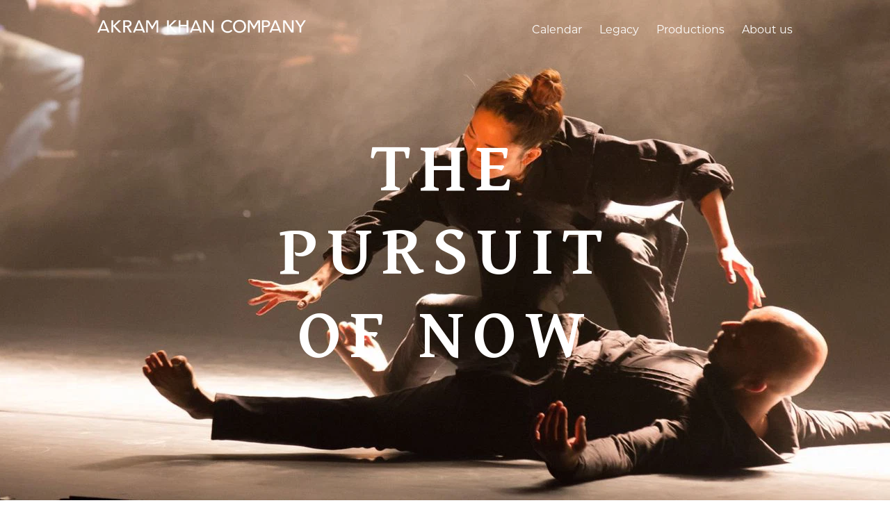

--- FILE ---
content_type: text/html; charset=UTF-8
request_url: https://www.akramkhancompany.net/productions/the-pursuit-of-now-2015/
body_size: 14493
content:
<!DOCTYPE html>
<html lang="en-GB">
<head>
<meta charset="UTF-8">
<meta name="viewport" content="width=device-width, initial-scale=1">
<meta name="google-site-verification" content="_xc61lwau5Qkk1uWiSRTFuKW6eF_PimTdPl6JbrMpsY" />
<link rel="profile" href="http://gmpg.org/xfn/11">
<link rel="pingback" href="https://www.akramkhancompany.net/xmlrpc.php">
<link href='https://fonts.googleapis.com/css?family=Gentium+Basic:700,700italic' rel='stylesheet' type='text/css'>

<link rel="stylesheet" href="https://use.typekit.net/igr1xxg.css">

<!--[if lte IE 9]>
<script src="//cdnjs.cloudflare.com/ajax/libs/jquery-ajaxtransport-xdomainrequest/1.0.2/jquery.xdomainrequest.min.js"></script>
<![endif]-->
<!-- Google Tag Manager -->
<script>(function(w,d,s,l,i){w[l]=w[l]||[];w[l].push({'gtm.start':
new Date().getTime(),event:'gtm.js'});var f=d.getElementsByTagName(s)[0],
j=d.createElement(s),dl=l!='dataLayer'?'&l='+l:'';j.async=true;j.src=
'https://www.googletagmanager.com/gtm.js?id='+i+dl;f.parentNode.insertBefore(j,f);
})(window,document,'script','dataLayer','GTM-WQSTM5WH');</script>
<!-- End Google Tag Manager --><meta name='robots' content='index, follow, max-image-preview:large, max-snippet:-1, max-video-preview:-1' />

	<!-- This site is optimized with the Yoast SEO plugin v26.8 - https://yoast.com/product/yoast-seo-wordpress/ -->
	<title>The Pursuit of Now - Akram Khan Company</title>
	<link rel="canonical" href="https://www.akramkhancompany.net/productions/the-pursuit-of-now-2015/" />
	<meta property="og:locale" content="en_GB" />
	<meta property="og:type" content="article" />
	<meta property="og:title" content="The Pursuit of Now - Akram Khan Company" />
	<meta property="og:description" content="The Pursuit of Now is an improvised work by Akram Khan, with Azeri jazz pianist Shahin Novrasli, that was performed at Sadler’s Wells as part of the Buta Festival of Azerbaijani Arts. The Pursuit of Now was the world premiere of a unique contemporary dance-jazz infusion that brought two greats to the London stage." />
	<meta property="og:url" content="https://www.akramkhancompany.net/productions/the-pursuit-of-now-2015/" />
	<meta property="og:site_name" content="Akram Khan Company" />
	<meta property="article:modified_time" content="2022-10-17T19:11:26+00:00" />
	<meta property="og:image" content="https://www.akramkhancompany.net/wp-content/uploads/2016/09/150317_thepursuitofnow_butafestival_013-featured.jpg" />
	<meta property="og:image:width" content="2500" />
	<meta property="og:image:height" content="1667" />
	<meta property="og:image:type" content="image/jpeg" />
	<meta name="twitter:card" content="summary_large_image" />
	<meta name="twitter:label1" content="Estimated reading time" />
	<meta name="twitter:data1" content="1 minute" />
	<script type="application/ld+json" class="yoast-schema-graph">{"@context":"https://schema.org","@graph":[{"@type":"WebPage","@id":"https://www.akramkhancompany.net/productions/the-pursuit-of-now-2015/","url":"https://www.akramkhancompany.net/productions/the-pursuit-of-now-2015/","name":"The Pursuit of Now - Akram Khan Company","isPartOf":{"@id":"https://www.akramkhancompany.net/#website"},"primaryImageOfPage":{"@id":"https://www.akramkhancompany.net/productions/the-pursuit-of-now-2015/#primaryimage"},"image":{"@id":"https://www.akramkhancompany.net/productions/the-pursuit-of-now-2015/#primaryimage"},"thumbnailUrl":"https://www.akramkhancompany.net/wp-content/uploads/2016/09/150317_thepursuitofnow_butafestival_013-featured.jpg","datePublished":"2015-03-01T17:19:04+00:00","dateModified":"2022-10-17T19:11:26+00:00","breadcrumb":{"@id":"https://www.akramkhancompany.net/productions/the-pursuit-of-now-2015/#breadcrumb"},"inLanguage":"en-GB","potentialAction":[{"@type":"ReadAction","target":["https://www.akramkhancompany.net/productions/the-pursuit-of-now-2015/"]}]},{"@type":"ImageObject","inLanguage":"en-GB","@id":"https://www.akramkhancompany.net/productions/the-pursuit-of-now-2015/#primaryimage","url":"https://www.akramkhancompany.net/wp-content/uploads/2016/09/150317_thepursuitofnow_butafestival_013-featured.jpg","contentUrl":"https://www.akramkhancompany.net/wp-content/uploads/2016/09/150317_thepursuitofnow_butafestival_013-featured.jpg","width":2500,"height":1667},{"@type":"BreadcrumbList","@id":"https://www.akramkhancompany.net/productions/the-pursuit-of-now-2015/#breadcrumb","itemListElement":[{"@type":"ListItem","position":1,"name":"Home","item":"https://www.akramkhancompany.net/"},{"@type":"ListItem","position":2,"name":"Productions","item":"https://www.akramkhancompany.net/productions/"},{"@type":"ListItem","position":3,"name":"The Pursuit of Now"}]},{"@type":"WebSite","@id":"https://www.akramkhancompany.net/#website","url":"https://www.akramkhancompany.net/","name":"Akram Khan Company","description":"One of the most original and celebrated choreographers of international dance. Acclaimed for his dance language rooted in the ancient Indian dance – Kathak.","potentialAction":[{"@type":"SearchAction","target":{"@type":"EntryPoint","urlTemplate":"https://www.akramkhancompany.net/?s={search_term_string}"},"query-input":{"@type":"PropertyValueSpecification","valueRequired":true,"valueName":"search_term_string"}}],"inLanguage":"en-GB"}]}</script>
	<!-- / Yoast SEO plugin. -->


<link rel='dns-prefetch' href='//ajax.googleapis.com' />
<link rel='dns-prefetch' href='//maps.googleapis.com' />
<link rel='dns-prefetch' href='//player.vimeo.com' />
<link rel='dns-prefetch' href='//en9uoo37rzm.exactdn.com' />
<link rel='preconnect' href='//en9uoo37rzm.exactdn.com' />
<link rel="alternate" type="application/rss+xml" title="Akram Khan Company &raquo; Feed" href="https://www.akramkhancompany.net/feed/" />
<link rel="alternate" type="application/rss+xml" title="Akram Khan Company &raquo; Comments Feed" href="https://www.akramkhancompany.net/comments/feed/" />
<link rel="alternate" title="oEmbed (JSON)" type="application/json+oembed" href="https://www.akramkhancompany.net/wp-json/oembed/1.0/embed?url=https%3A%2F%2Fwww.akramkhancompany.net%2Fproductions%2Fthe-pursuit-of-now-2015%2F" />
<link rel="alternate" title="oEmbed (XML)" type="text/xml+oembed" href="https://www.akramkhancompany.net/wp-json/oembed/1.0/embed?url=https%3A%2F%2Fwww.akramkhancompany.net%2Fproductions%2Fthe-pursuit-of-now-2015%2F&#038;format=xml" />
<style id='wp-img-auto-sizes-contain-inline-css' type='text/css'>
img:is([sizes=auto i],[sizes^="auto," i]){contain-intrinsic-size:3000px 1500px}
/*# sourceURL=wp-img-auto-sizes-contain-inline-css */
</style>

<link rel='stylesheet' id='explore-fp-css' href='https://www.akramkhancompany.net/wp-content/themes/cog-framework-child/less/explore-fp.css?ver=20250829' type='text/css' media='all' />
<style id='wp-emoji-styles-inline-css' type='text/css'>

	img.wp-smiley, img.emoji {
		display: inline !important;
		border: none !important;
		box-shadow: none !important;
		height: 1em !important;
		width: 1em !important;
		margin: 0 0.07em !important;
		vertical-align: -0.1em !important;
		background: none !important;
		padding: 0 !important;
	}
/*# sourceURL=wp-emoji-styles-inline-css */
</style>
<link rel='stylesheet' id='wp-block-library-css' href='https://www.akramkhancompany.net/wp-includes/css/dist/block-library/style.min.css?ver=20250829' type='text/css' media='all' />
<style id='global-styles-inline-css' type='text/css'>
:root{--wp--preset--aspect-ratio--square: 1;--wp--preset--aspect-ratio--4-3: 4/3;--wp--preset--aspect-ratio--3-4: 3/4;--wp--preset--aspect-ratio--3-2: 3/2;--wp--preset--aspect-ratio--2-3: 2/3;--wp--preset--aspect-ratio--16-9: 16/9;--wp--preset--aspect-ratio--9-16: 9/16;--wp--preset--color--black: #000000;--wp--preset--color--cyan-bluish-gray: #abb8c3;--wp--preset--color--white: #ffffff;--wp--preset--color--pale-pink: #f78da7;--wp--preset--color--vivid-red: #cf2e2e;--wp--preset--color--luminous-vivid-orange: #ff6900;--wp--preset--color--luminous-vivid-amber: #fcb900;--wp--preset--color--light-green-cyan: #7bdcb5;--wp--preset--color--vivid-green-cyan: #00d084;--wp--preset--color--pale-cyan-blue: #8ed1fc;--wp--preset--color--vivid-cyan-blue: #0693e3;--wp--preset--color--vivid-purple: #9b51e0;--wp--preset--gradient--vivid-cyan-blue-to-vivid-purple: linear-gradient(135deg,rgb(6,147,227) 0%,rgb(155,81,224) 100%);--wp--preset--gradient--light-green-cyan-to-vivid-green-cyan: linear-gradient(135deg,rgb(122,220,180) 0%,rgb(0,208,130) 100%);--wp--preset--gradient--luminous-vivid-amber-to-luminous-vivid-orange: linear-gradient(135deg,rgb(252,185,0) 0%,rgb(255,105,0) 100%);--wp--preset--gradient--luminous-vivid-orange-to-vivid-red: linear-gradient(135deg,rgb(255,105,0) 0%,rgb(207,46,46) 100%);--wp--preset--gradient--very-light-gray-to-cyan-bluish-gray: linear-gradient(135deg,rgb(238,238,238) 0%,rgb(169,184,195) 100%);--wp--preset--gradient--cool-to-warm-spectrum: linear-gradient(135deg,rgb(74,234,220) 0%,rgb(151,120,209) 20%,rgb(207,42,186) 40%,rgb(238,44,130) 60%,rgb(251,105,98) 80%,rgb(254,248,76) 100%);--wp--preset--gradient--blush-light-purple: linear-gradient(135deg,rgb(255,206,236) 0%,rgb(152,150,240) 100%);--wp--preset--gradient--blush-bordeaux: linear-gradient(135deg,rgb(254,205,165) 0%,rgb(254,45,45) 50%,rgb(107,0,62) 100%);--wp--preset--gradient--luminous-dusk: linear-gradient(135deg,rgb(255,203,112) 0%,rgb(199,81,192) 50%,rgb(65,88,208) 100%);--wp--preset--gradient--pale-ocean: linear-gradient(135deg,rgb(255,245,203) 0%,rgb(182,227,212) 50%,rgb(51,167,181) 100%);--wp--preset--gradient--electric-grass: linear-gradient(135deg,rgb(202,248,128) 0%,rgb(113,206,126) 100%);--wp--preset--gradient--midnight: linear-gradient(135deg,rgb(2,3,129) 0%,rgb(40,116,252) 100%);--wp--preset--font-size--small: 13px;--wp--preset--font-size--medium: 20px;--wp--preset--font-size--large: 36px;--wp--preset--font-size--x-large: 42px;--wp--preset--spacing--20: 0.44rem;--wp--preset--spacing--30: 0.67rem;--wp--preset--spacing--40: 1rem;--wp--preset--spacing--50: 1.5rem;--wp--preset--spacing--60: 2.25rem;--wp--preset--spacing--70: 3.38rem;--wp--preset--spacing--80: 5.06rem;--wp--preset--shadow--natural: 6px 6px 9px rgba(0, 0, 0, 0.2);--wp--preset--shadow--deep: 12px 12px 50px rgba(0, 0, 0, 0.4);--wp--preset--shadow--sharp: 6px 6px 0px rgba(0, 0, 0, 0.2);--wp--preset--shadow--outlined: 6px 6px 0px -3px rgb(255, 255, 255), 6px 6px rgb(0, 0, 0);--wp--preset--shadow--crisp: 6px 6px 0px rgb(0, 0, 0);}:where(.is-layout-flex){gap: 0.5em;}:where(.is-layout-grid){gap: 0.5em;}body .is-layout-flex{display: flex;}.is-layout-flex{flex-wrap: wrap;align-items: center;}.is-layout-flex > :is(*, div){margin: 0;}body .is-layout-grid{display: grid;}.is-layout-grid > :is(*, div){margin: 0;}:where(.wp-block-columns.is-layout-flex){gap: 2em;}:where(.wp-block-columns.is-layout-grid){gap: 2em;}:where(.wp-block-post-template.is-layout-flex){gap: 1.25em;}:where(.wp-block-post-template.is-layout-grid){gap: 1.25em;}.has-black-color{color: var(--wp--preset--color--black) !important;}.has-cyan-bluish-gray-color{color: var(--wp--preset--color--cyan-bluish-gray) !important;}.has-white-color{color: var(--wp--preset--color--white) !important;}.has-pale-pink-color{color: var(--wp--preset--color--pale-pink) !important;}.has-vivid-red-color{color: var(--wp--preset--color--vivid-red) !important;}.has-luminous-vivid-orange-color{color: var(--wp--preset--color--luminous-vivid-orange) !important;}.has-luminous-vivid-amber-color{color: var(--wp--preset--color--luminous-vivid-amber) !important;}.has-light-green-cyan-color{color: var(--wp--preset--color--light-green-cyan) !important;}.has-vivid-green-cyan-color{color: var(--wp--preset--color--vivid-green-cyan) !important;}.has-pale-cyan-blue-color{color: var(--wp--preset--color--pale-cyan-blue) !important;}.has-vivid-cyan-blue-color{color: var(--wp--preset--color--vivid-cyan-blue) !important;}.has-vivid-purple-color{color: var(--wp--preset--color--vivid-purple) !important;}.has-black-background-color{background-color: var(--wp--preset--color--black) !important;}.has-cyan-bluish-gray-background-color{background-color: var(--wp--preset--color--cyan-bluish-gray) !important;}.has-white-background-color{background-color: var(--wp--preset--color--white) !important;}.has-pale-pink-background-color{background-color: var(--wp--preset--color--pale-pink) !important;}.has-vivid-red-background-color{background-color: var(--wp--preset--color--vivid-red) !important;}.has-luminous-vivid-orange-background-color{background-color: var(--wp--preset--color--luminous-vivid-orange) !important;}.has-luminous-vivid-amber-background-color{background-color: var(--wp--preset--color--luminous-vivid-amber) !important;}.has-light-green-cyan-background-color{background-color: var(--wp--preset--color--light-green-cyan) !important;}.has-vivid-green-cyan-background-color{background-color: var(--wp--preset--color--vivid-green-cyan) !important;}.has-pale-cyan-blue-background-color{background-color: var(--wp--preset--color--pale-cyan-blue) !important;}.has-vivid-cyan-blue-background-color{background-color: var(--wp--preset--color--vivid-cyan-blue) !important;}.has-vivid-purple-background-color{background-color: var(--wp--preset--color--vivid-purple) !important;}.has-black-border-color{border-color: var(--wp--preset--color--black) !important;}.has-cyan-bluish-gray-border-color{border-color: var(--wp--preset--color--cyan-bluish-gray) !important;}.has-white-border-color{border-color: var(--wp--preset--color--white) !important;}.has-pale-pink-border-color{border-color: var(--wp--preset--color--pale-pink) !important;}.has-vivid-red-border-color{border-color: var(--wp--preset--color--vivid-red) !important;}.has-luminous-vivid-orange-border-color{border-color: var(--wp--preset--color--luminous-vivid-orange) !important;}.has-luminous-vivid-amber-border-color{border-color: var(--wp--preset--color--luminous-vivid-amber) !important;}.has-light-green-cyan-border-color{border-color: var(--wp--preset--color--light-green-cyan) !important;}.has-vivid-green-cyan-border-color{border-color: var(--wp--preset--color--vivid-green-cyan) !important;}.has-pale-cyan-blue-border-color{border-color: var(--wp--preset--color--pale-cyan-blue) !important;}.has-vivid-cyan-blue-border-color{border-color: var(--wp--preset--color--vivid-cyan-blue) !important;}.has-vivid-purple-border-color{border-color: var(--wp--preset--color--vivid-purple) !important;}.has-vivid-cyan-blue-to-vivid-purple-gradient-background{background: var(--wp--preset--gradient--vivid-cyan-blue-to-vivid-purple) !important;}.has-light-green-cyan-to-vivid-green-cyan-gradient-background{background: var(--wp--preset--gradient--light-green-cyan-to-vivid-green-cyan) !important;}.has-luminous-vivid-amber-to-luminous-vivid-orange-gradient-background{background: var(--wp--preset--gradient--luminous-vivid-amber-to-luminous-vivid-orange) !important;}.has-luminous-vivid-orange-to-vivid-red-gradient-background{background: var(--wp--preset--gradient--luminous-vivid-orange-to-vivid-red) !important;}.has-very-light-gray-to-cyan-bluish-gray-gradient-background{background: var(--wp--preset--gradient--very-light-gray-to-cyan-bluish-gray) !important;}.has-cool-to-warm-spectrum-gradient-background{background: var(--wp--preset--gradient--cool-to-warm-spectrum) !important;}.has-blush-light-purple-gradient-background{background: var(--wp--preset--gradient--blush-light-purple) !important;}.has-blush-bordeaux-gradient-background{background: var(--wp--preset--gradient--blush-bordeaux) !important;}.has-luminous-dusk-gradient-background{background: var(--wp--preset--gradient--luminous-dusk) !important;}.has-pale-ocean-gradient-background{background: var(--wp--preset--gradient--pale-ocean) !important;}.has-electric-grass-gradient-background{background: var(--wp--preset--gradient--electric-grass) !important;}.has-midnight-gradient-background{background: var(--wp--preset--gradient--midnight) !important;}.has-small-font-size{font-size: var(--wp--preset--font-size--small) !important;}.has-medium-font-size{font-size: var(--wp--preset--font-size--medium) !important;}.has-large-font-size{font-size: var(--wp--preset--font-size--large) !important;}.has-x-large-font-size{font-size: var(--wp--preset--font-size--x-large) !important;}
/*# sourceURL=global-styles-inline-css */
</style>

<style id='classic-theme-styles-inline-css' type='text/css'>
/*! This file is auto-generated */
.wp-block-button__link{color:#fff;background-color:#32373c;border-radius:9999px;box-shadow:none;text-decoration:none;padding:calc(.667em + 2px) calc(1.333em + 2px);font-size:1.125em}.wp-block-file__button{background:#32373c;color:#fff;text-decoration:none}
/*# sourceURL=/wp-includes/css/classic-themes.min.css */
</style>
<link rel='stylesheet' id='cog-framework-style-css' href='https://www.akramkhancompany.net/wp-content/themes/cog-framework-child/style.css?ver=20250829' type='text/css' media='all' />
<link rel="https://api.w.org/" href="https://www.akramkhancompany.net/wp-json/" /><link rel="EditURI" type="application/rsd+xml" title="RSD" href="https://www.akramkhancompany.net/xmlrpc.php?rsd" />

<link rel='shortlink' href='https://www.akramkhancompany.net/?p=783' />
<style type="text/css">.recentcomments a{display:inline !important;padding:0 !important;margin:0 !important;}</style><noscript><style>.lazyload[data-src]{display:none !important;}</style></noscript><style>.lazyload{background-image:none !important;}.lazyload:before{background-image:none !important;}</style><link rel="icon" href="https://www.akramkhancompany.net/wp-content/uploads/2016/01/AKC_Favicon_32px.png" sizes="32x32" />
<link rel="icon" href="https://www.akramkhancompany.net/wp-content/uploads/2016/01/AKC_Favicon_32px.png" sizes="192x192" />
<link rel="apple-touch-icon" href="https://www.akramkhancompany.net/wp-content/uploads/2016/01/AKC_Favicon_32px.png" />
<meta name="msapplication-TileImage" content="https://www.akramkhancompany.net/wp-content/uploads/2016/01/AKC_Favicon_32px.png" />
<script src="https://www.akramkhancompany.net/wp-content/themes/cog-framework-child/js/vendor/modernizr-2.8.3-respond-1.4.2.min.js"></script>

</head>

<body class="wp-singular production-template-default single single-production postid-783 wp-theme-cog-framework wp-child-theme-cog-framework-child group-blog">

<!-- Google Tag Manager (noscript) -->
<noscript><iframe src="https://www.googletagmanager.com/ns.html?id=GTM-WQSTM5WH"
height="0" width="0" style="display:none;visibility:hidden"></iframe></noscript>
<!-- End Google Tag Manager (noscript) -->
<div id="page" class="pt-perspective">
<div class="pt-page page-1">
	<header id="masthead" class="site-header">
		<nav id="site-navigation" class="main-navigation">
			<div class="container">
				<button class="menu-toggle c-hamburger c-hamburger--htx" aria-controls="menu-header" aria-expanded="false">
					<span>toggle menu</span>
				</button>
				<div class="menu-logo-container">
					<div class="site-branding">
						<div class="site-title">
							<a href="https://www.akramkhancompany.net/" title="Akram Khan Company">
								<span class="hidden">Akram Khan company</span>

								<!DOCTYPE svg PUBLIC "-//W3C//DTD SVG 1.1//EN" "http://www.w3.org/Graphics/SVG/1.1/DTD/svg11.dtd">
								<svg version="1.1" id="Layer_1" xmlns="http://www.w3.org/2000/svg" xmlns:xlink="http://www.w3.org/1999/xlink" x="0px" y="0px"
									 width="878.09px" height="54.519px" viewBox="0 0 878.09 54.519" enable-background="new 0 0 878.09 54.519" xml:space="preserve">
								<path fill="none" d="M22.497,1.319L0,53.2h8.061l3.298-8.084h28.458l3.345,8.084h8.207L29.091,1.319H22.497z M37.178,38.741H13.95
									L25.574,9.746L37.178,38.741z M74.89,25.062L101.636,53.2H91.231L66.903,26.38h-0.146V53.2h-7.255V1.319h7.255v22.862h0.146
									L90.059,1.319h10.039L74.89,25.062z M140.416,24.915c2.345-2.346,3.517-5.424,3.517-9.234c0-2.637-0.489-4.872-1.465-6.704
									c-0.978-1.832-2.308-3.31-3.994-4.434c-1.686-1.123-3.652-1.942-5.899-2.454c-2.248-0.514-4.617-0.77-7.108-0.77h-16.634V53.2h7.255
									V30.117h7.767l13.19,23.083h8.793l-14.509-23.816C135.041,28.75,138.071,27.259,140.416,24.915z M124.441,24.035h-8.354V7.474h8.866
									c1.563,0,3.053,0.136,4.47,0.404c1.417,0.269,2.649,0.721,3.701,1.355c1.05,0.635,1.893,1.478,2.528,2.527
									c0.634,1.051,0.953,2.357,0.953,3.92c0,1.564-0.318,2.871-0.953,3.921c-0.635,1.052-1.502,1.905-2.601,2.565
									c-1.1,0.659-2.382,1.135-3.847,1.428C127.738,23.889,126.15,24.035,124.441,24.035z M172.276,1.319L149.78,53.2h8.061l3.298-8.084
									h28.458l3.345,8.084h8.207L178.871,1.319H172.276z M186.958,38.741H163.73l11.624-28.995L186.958,38.741z M309.16,25.062
									L335.906,53.2H325.5l-24.328-26.82h-0.146V53.2h-7.255V1.319h7.255v22.862h0.146l23.156-22.862h10.039L309.16,25.062z M375.74,1.319
									h7.328V53.2h-7.328V27.259h-26.233V53.2h-7.255V1.319h7.255v19.492h26.233V1.319z M482.103,1.319h7.255V53.2h-9.16l-27.406-42.355
									h-0.146V53.2h-7.254V1.319h9.453l27.112,41.475h0.146V1.319z M562.817,41.183l5.789,3.957c-2.053,2.783-4.715,5.045-7.988,6.777
									c-3.273,1.734-7.206,2.602-11.797,2.602c-3.957,0-7.609-0.672-10.955-2.016c-3.348-1.342-6.229-3.225-8.647-5.643
									c-2.418-2.418-4.312-5.299-5.679-8.646c-1.368-3.346-2.052-7.021-2.052-11.027c0-4.055,0.696-7.756,2.089-11.102
									c1.392-3.346,3.32-6.204,5.789-8.574c2.465-2.369,5.385-4.213,8.756-5.532S545.157,0,549.114,0c1.758,0,3.541,0.172,5.35,0.513
									c1.807,0.342,3.541,0.855,5.202,1.539c1.66,0.685,3.175,1.527,4.543,2.527c1.367,1.002,2.54,2.162,3.518,3.481l-5.716,4.396
									c-1.271-1.759-3.066-3.212-5.386-4.36c-2.321-1.146-4.825-1.722-7.511-1.722c-3.029,0-5.752,0.55-8.171,1.649
									c-2.418,1.099-4.482,2.601-6.192,4.506s-3.029,4.116-3.957,6.632c-0.928,2.517-1.392,5.191-1.392,8.024
									c0,2.931,0.45,5.667,1.355,8.207c0.903,2.541,2.198,4.752,3.884,6.631c1.686,1.881,3.737,3.359,6.155,4.434s5.116,1.611,8.097,1.611
									c2.932,0,5.594-0.586,7.988-1.758C559.274,45.14,561.253,43.429,562.817,41.183z M618.19,7.511c-2.443-2.369-5.35-4.213-8.72-5.532
									S602.437,0,598.479,0s-7.609,0.659-10.955,1.979c-3.348,1.319-6.242,3.163-8.684,5.532c-2.443,2.37-4.349,5.229-5.716,8.574
									c-1.368,3.346-2.052,7.047-2.052,11.102c0,4.006,0.684,7.682,2.052,11.027c1.367,3.348,3.272,6.229,5.716,8.646
									c2.441,2.418,5.336,4.301,8.684,5.643c3.346,1.344,6.998,2.016,10.955,2.016s7.621-0.672,10.991-2.016
									c3.37-1.342,6.276-3.225,8.72-5.643c2.442-2.418,4.36-5.299,5.753-8.646c1.392-3.346,2.089-7.021,2.089-11.027
									c0-4.055-0.697-7.756-2.089-11.102C622.551,12.739,620.633,9.881,618.19,7.511z M616.798,35.319
									c-0.928,2.541-2.247,4.752-3.957,6.633s-3.785,3.359-6.229,4.432c-2.443,1.076-5.154,1.613-8.133,1.613
									c-2.98,0-5.668-0.537-8.061-1.613c-2.395-1.072-4.446-2.551-6.156-4.432s-3.029-4.092-3.957-6.633
									c-0.928-2.539-1.392-5.25-1.392-8.133c0-2.833,0.464-5.508,1.392-8.024c0.928-2.516,2.235-4.727,3.921-6.632
									s3.737-3.407,6.155-4.506c2.418-1.1,5.117-1.649,8.098-1.649c3.027,0,5.752,0.55,8.17,1.649c2.418,1.099,4.481,2.601,6.191,4.506
									s3.029,4.116,3.957,6.632c0.928,2.517,1.393,5.191,1.393,8.024C618.19,30.069,617.726,32.78,616.798,35.319z M674.841,1.319h9.869
									V53.2h-7.035V9.819h-0.146l-17.147,29.457h-2.302L640.932,9.819h-0.146V53.2h-7.035V1.319h9.869l15.535,25.939h0.005h0.142h0.005
									L674.841,1.319z M246.604,1.319h9.869V53.2h-7.035V9.819h-0.146l-17.147,29.457h-2.302L212.695,9.819h-0.146V53.2h-7.035V1.319
									h9.869l15.535,25.939h0.005h0.142h0.005L246.604,1.319z M727.207,15.755c0-2.539-0.439-4.714-1.318-6.521
									c-0.879-1.807-2.125-3.298-3.736-4.471c-1.613-1.172-3.567-2.039-5.863-2.602c-2.297-0.561-4.836-0.842-7.621-0.842H692.84V53.2
									h7.256V30.41h8.207c2.686,0,5.189-0.28,7.51-0.843c2.32-0.561,4.324-1.429,6.01-2.602c1.686-1.172,3.004-2.686,3.957-4.543
									C726.732,20.567,727.207,18.345,727.207,15.755z M719,19.712c-0.586,1.074-1.417,1.941-2.49,2.602
									c-1.076,0.659-2.357,1.148-3.848,1.465c-1.49,0.318-3.114,0.477-4.873,0.477h-7.693V7.474h7.84c1.709,0,3.298,0.136,4.764,0.404
									c1.465,0.269,2.723,0.732,3.773,1.392c1.05,0.659,1.88,1.515,2.491,2.565c0.61,1.051,0.916,2.357,0.916,3.92
									C719.88,17.319,719.587,18.638,719,19.712z M818.59,1.319h7.254V53.2h-9.159l-27.406-42.355h-0.146V53.2h-7.255V1.319h9.453
									l27.112,41.475h0.147V1.319z M878.09,1.319l-19.419,29.457V53.2h-7.327V30.776L831.925,1.319h8.939l14.363,23.449l14.436-23.449
									H878.09z M411.502,1.319L389.006,53.2h8.061l3.298-8.084h28.458l3.345,8.084h8.207L418.097,1.319H411.502z M426.184,38.741h-23.228
									L414.58,9.746L426.184,38.741z M746.337,1.319L723.841,53.2h8.061l3.299-8.084h28.456l3.345,8.084h8.207L752.932,1.319H746.337z
									 M761.019,38.741h-23.228l11.624-28.995L761.019,38.741z"/>
								</svg>

							</a>
						</div>
						<div class="menu-description">
							<div class="container">
								<div class="row">
									<div class="col-10 first text">One of the most original and celebrated choreographers of international dance. Acclaimed for his dance language rooted in the ancient Indian dance – Kathak.</div>
								</div>
							</div>
						</div>
					</div><!-- .site-branding -->
				</div>
				<div class="menu-header-container"><ul id="menu-header" class="menu"><li id="menu-item-113" class="narrow-description whats-on-menu-item menu-item menu-item-type-post_type menu-item-object-page"><a href="https://www.akramkhancompany.net/whats-on/">Calendar</a><div class="menu-description"><div class="container"><div class="row"><div class="col-10 first text">Look up when performances, workshops and events are happening near you.</div></div></div></div></li>
<li id="menu-item-9137" class="narrow-description productions-menu-item menu-item menu-item-type-post_type menu-item-object-page"><a href="https://www.akramkhancompany.net/legacy/">Legacy</a><div class="menu-description"><div class="container"><div class="row"><div class="col-10 first text">Explore how to connect with us and engage with our range of projects.</div></div></div></div></li>
<li id="menu-item-108" class="narrow-description productions-menu-item menu-item menu-item-type-post_type menu-item-object-page"><a href="https://www.akramkhancompany.net/production/">Productions</a><div class="menu-description"><div class="container"><div class="row"><div class="col-10 first text">Explore every production, past and present.</div></div></div></div></li>
<li id="menu-item-117" class="narrow-description about-us-menu-item menu-item menu-item-type-post_type menu-item-object-page"><a href="https://www.akramkhancompany.net/about-us/">About us</a><div class="menu-description"><div class="container"><div class="row"><div class="col-10 first text">Learn about our history, meet us and get in touch.</div></div></div></div></li>
</ul></div>			</div>
			<div class="clear"></div>
		</nav><!-- #site-navigation -->

	</header><!-- #masthead -->
	<div id="content-wrapper">
<div class="row">
    <div class="hero ">
                    <div class="bg lazyload" style="" data-img="https://www.akramkhancompany.net/wp-content/uploads/2016/09/150317_thepursuitofnow_butafestival_013-featured-1920x730.jpg" data-back="https://en9uoo37rzm.exactdn.com/wp-content/uploads/2016/09/150317_thepursuitofnow_butafestival_013-featured-1920x730.jpg?strip=all&quality=90&webp=90&avif=80" data-eio-rwidth="1920" data-eio-rheight="730"></div>
            <h2>The Pursuit of Now</h2>
            </div>
    <div class="clear"></div>
</div>


	<!-- init data for series slider -->
 <script> 
    var data = [];
</script>
<div class="container">
    <div class="row">
        <div class="col-8 col-centered">
           
                <nav id="detail-sub-navigation" class="detail-navigation" role="navigation">
                    <ul id="scroll-to-nav" class="menu"> 
                                                    <li>Jump to</li>
                                                            <li><a href="#details">Details</a></li>
                                
                                
                                
                                
                                                                        </ul>
                </nav>
            
        </div>
    </div>
</div>


<section class="details">
    <div class="container">
        <div class="row">
            <div class="col-8 col-centered" id="details">
                                                                            <div class="main-txt-block"><p><em>The Pursuit of Now</em> is an improvised work by Akram Khan, with Azeri jazz pianist Shahin Novrasli, that was performed at Sadler’s Wells as part of the Buta Festival of Azerbaijani Arts. <em>The Pursuit of Now</em> was the world premiere of a unique contemporary dance-jazz infusion that brought two greats to the London stage.</p>
<p>For two nights only, Akram and fellow dancers (Honji Wang and Rootlessroot &#8211; Jozef Frucek and Linda Kapetanea) improvised to set pieces with Shahin and his musicians at London’s premiere dance venue. Farooq Chaudhry, producer of Akram Khan Company, said: <em>“Exposing audiences to artistic talent from unfamiliar parts of the world to London is very much at the heart of my work and I am thrilled to be involved in the Buta Festival, for this unique chance for dance and music enthusiasts to see Akram’s exciting new collaboration with Shahin.”</em></p>
</div>                    
            </div>
        </div>
    </div>
</section>


    
    

<style>
    .quote-block-image .background-image {
        width: 100%;
        background-position: 50% 50%;
        background-size: cover;
        padding: 110px 0;
        display: flex;
        align-items: center;
        mix-blend-mode: multiply;
        background: #828287;
        position: relative;
    }

    .quote-block-image .background-image .bg-img {
        height: 100%;
        background-position: 50% 50%;
        background-size: cover;
        position: absolute;
        left: 0;
        right: 0;
        z-index: -1;
        mix-blend-mode: multiply;
    }

    .quote-block-image .background-image h3 {
        color: #fff;
        font-family: 'Gentium Basic', serif;
        font-style: italic;
        text-align: center;
        margin-bottom: 24px;
        font-size: 26px;
        line-height: 32px;
    }

    .quote-block-image .background-image .trailer-sub-header {
        font-size: 20px;
        line-height: 26px;
        color: #ffffff;
        margin-bottom: 0px;
        text-align: center;
    }

    
    @media all and (min-width: 992px) {
        .quote-block-image .background-image h3 {
            font-size: 36px;
            line-height: 42px;
        }

        .quote-block-image .background-image .trailer-sub-header {
            font-size: 22px;
            line-height: 30px;
        }
    }

</style>

<section class="detail-trailer trailer-block " id="trailer">
    <div class="container">
        <div class="row">
            <div class="col-12">
                
                                
                        
            </div>
        </div>
    </div>
</section>

    <div class="row">
        <div class="col-12 m-b-lg">

            <div class="carousel-base-styling carousel-style-3 zoom-gallery carousel-offset">
            
                                <div>
                        <a  href="" title="The Pursuit of Now" data-caption="">
                            <img src="" alt="" />
                        </a>
                    </div>
            
                
            </div>
            <div class="container">
                <div class="row">
                    <div class="col-12 col-centered">
                        <div id="carousel-3-arrows" class="arrows-container"></div>
                    </div>
                </div>
            </div>
        </div>
    </div>
    <div class="clear"></div>




    <section class="credits-people">
        <div class="container">
            <div class="row">
                <div class="col-centered primary-credit">
                    <p><strong>Dancers<br />
</strong>Akram Khan<br />
Honji Wang (17 March 2015)<br />
Rootless &#8211; Jozef Frucek and Linda Kapetanea (18 March 2015)</p>
<p><strong>Pianist</strong> Shahin Novrasli</p>
                </div>
                            </div>
        </div>
            </section>

<div id="exploration" class="exploration-ajax">
    
</div>

    
<section class="content-section join-social container-fluid">
	<div class="row">
		<div class="container">
			<div class="row">
				<div class="col-10 col-centered">
					<div class="social-wrap">
						<span class="gentium_bold_italic">Stay up to date</span>
						<ul class="social">
							<li><a href="https://www.facebook.com/AkramKhanCompany/ " target="_blank"><i class="akc-icon icon-facebook-1"><!-- &#xe802; --></i></a></li>
							<li><a href="https://instagram.com/akramkhancompany/" target="_blank"><i class="akc-icon icon-instagram-1"><!-- &#xe800; --></i></a></li>
							<li><a href="https://twitter.com/akramkhanlive " target="_blank"><i class="akc-icon icon-twitter-1"><!-- &#xe803; --></i></a></li>
							<li><a href="https://www.youtube.com/user/akramkhancompany" target="_blank"><i class="akc-icon icon-youtube-play"><!-- &#xe805; --></i></a></li>
							<li><a href="https://www.linkedin.com/company/78382140/" target="_blank"><i class="akc-icon icon-linkedin-ak"><!-- &#xe805; --></i></a></li>
						</ul>
					</div>
					<a href="http://eepurl.com/hC5I-5" target="_blank" class="btn">Join our mailing list</a>
				</div>
			</div>
		</div>
</section>



<div id="leaving-popup" class="leaving-popup">
	<div class="container leaving-popup-container">
		<div class="row">
			<div class="leaving-popup-wrap col-8 col-8-md col-centered">
				<h2>Behind the scenes                </h2>
				<div class="text">
					<div class="">You are about to leave the Akram Khan Company website to experience the creation of XENOS on our microsite.</div>
<div class=""></div>
<div class="">For the best experience, we recommend that you visit the microsite on a desktop with your sound on and view it in full screen.</div>
				</div>
								<a class="button" href="http://xenos.akramkhancompany.net" data-original-href="http://xenos.akramkhancompany.net">Continue to XENOS experience</a>
				
				<div id="mc_embed_signup_popup">
					<form action="//akramkhancompany.us5.list-manage.com/subscribe/post?u=edabec84d63cf6db03c3f3da3&amp;id=b520c30898" method="post" id="mc-embedded-subscribe-form" name="mc-embedded-subscribe-form" class="validate" target="_blank" novalidate>
					    <div id="mc_embed_signup_scroll_popup">
							<h3>Before you go, why not sign up to our mailing list..</h3>
							<div class="row">
								<div class="col-6 first">
									<label for="mce-FNAME" class="hidden">First name</label>
									<input type="text" value="" name="FNAME" class="" id="mce-FNAME" placeholder="First Name" onfocus="this.placeholder = ''" aria-labelledby="mce-FNAME" onblur="this.placeholder = 'First name'" >
								</div>
								<div class="col-6">
									<label for="mce-LNAME" class="hidden">Last name</label>
									<input type="text" value="" aria-labelledby="mce-LNAME" name="LNAME" class="" id="mce-LNAME" placeholder="Second name" onfocus="this.placeholder = ''" onblur="this.placeholder = 'Second name'">
								</div>
							</div>
							<div class="row">
								<div class="col-9 first">
									<label for="mce-EMAIL" class="hidden">Email</label>
									<input type="email" placeholder="Email" aria-labelledby="mce-EMAIL" value="" name="EMAIL" class="required email" id="mce-EMAIL" onfocus="this.placeholder = ''" onblur="this.placeholder = 'Email'">
								</div>
								<div class="col-3"><input type="submit" value="Sign up" name="subscribe" id="mc-embedded-subscribe" class="button"></div>
							</div>

							<div id="mce-responses" class="col-12">
								<div class="response m-t" id="mce-error-response" style="display:none"></div>
								<div class="response m-t" id="mce-success-response" style="display:none"></div>
							</div>    <!-- real people should not fill this in and expect good things - do not remove this or risk form bot signups-->

					    	<div style="position: absolute; left: -5000px;" aria-hidden="true"><label for="hidden_mc" class="hidden">Hidden field</label><input type="text" name="b_edabec84d63cf6db03c3f3da3_b520c30898" id="hidden_mc" tabindex="-1" value=""></div>
						</div>
					</form><!--End mc_embed_signup-->
				</div>


			</div>
		</div>

	</div>
	<a href="" class="close-leaving-popup" id="close-leaving-popup"><span class="icon-close"></span></a>
</div></div><!--/#content-wrapper-->
</div><!-- .pt-page -->
</div><!--#page-->
	<footer id="colophon" class="site-footer">

		<div class="container">
            <div class="row">
                <div class="col-4 col-12-sm col-12-xs first ace">
					<a href="http://www.artscouncil.org.uk/ " target="_blank">
                    	<i class="akc-icon icon-arts council">&#xe810;</i>
					</a>

					<div class="visible-sm visible-xs">
						<p>&copy; 2015 Akram Khan Company. All rights reserved.</p>
	                    <p>
							Mirror Works<br>
	                        12 Marshgate Lane<br>
	                        London, E15 2NH
	                    </p>

	                    <p>
	                        Tel: +44 (0) 20 7354 4333 <br>
	                        Email: <a href="mailto:office@akramkhancompany.net">office@akramkhancompany.net</a>
	                    </p>

	                    
	                    <ul class="social">
	                        <li><a href="https://www.facebook.com/AkramKhanCompany/ " target="_blank"><i class="akc-icon icon-facebook-1"><!-- &#xe802; --></i></a></li>
	                        <li><a href="https://instagram.com/akramkhancompany/" target="_blank"><i class="akc-icon icon-instagram-1"><!-- &#xe800; --></i></a></li>
	                        <li><a href="https://twitter.com/akramkhanlive " target="_blank"><i class="akc-icon icon-twitter-1"><!-- &#xe803; --></i></a></li>
							<li><a href="https://www.youtube.com/user/akramkhancompany" target="_blank"><i class="akc-icon icon-youtube-play"><!-- &#xe805; --></i></a></li>
							<li><a href="https://www.linkedin.com/company/78382140/" target="_blank"><i class="akc-icon icon-linkedin-ak"><!-- &#xe805; --></i></a></li>
						</ul>
					</div>
                </div>
                <div class="col-4 col-6-sm col-12-xs hidden-sm">
                    <p>&copy; 2015 Akram Khan Company. All rights reserved.</p>
                    <p>Registered charity number 1169593</p>
					<p>
						Mirror Works<br>
						12 Marshgate Lane<br>
						London, E15 2NH
					</p>

					<p>
						Tel: +44 (0) 7581 201260 <br>
						Email: <a href="mailto:office@akramkhancompany.net">office@akramkhancompany.net</a>
					</p>

                    
                    <ul class="social">
                        <li><a href="https://www.facebook.com/AkramKhanCompany/ " target="_blank"><i class="akc-icon icon-facebook-1"><!-- &#xe802; --></i></a></li>
                        <li><a href="https://instagram.com/akramkhancompany/" target="_blank"><i class="akc-icon icon-instagram-1"><!-- &#xe800; --></i></a></li>
                        <li><a href="https://twitter.com/akramkhanlive " target="_blank"><i class="akc-icon icon-twitter-1"><!-- &#xe803; --></i></a></li>
						<li><a href="https://www.youtube.com/user/akramkhancompany" target="_blank"><i class="akc-icon icon-youtube-play"><!-- &#xe805; --></i></a></li>
						<li><a href="https://www.linkedin.com/company/78382140/" target="_blank"><i class="akc-icon icon-linkedin-ak"><!-- &#xe805; --></i></a></li>
                    </ul>
                </div>

                <div class="col-4 col-6-sm col-12-xs footer-third-column">
                    <div class="menu-footer-menu-container"><ul id="menu-footer-menu" class="menu"><li id="menu-item-148" class="menu-item menu-item-type-post_type menu-item-object-page menu-item-148"><a href="https://www.akramkhancompany.net/cookie-policy/">Cookie Policy</a></li>
<li id="menu-item-147" class="menu-item menu-item-type-post_type menu-item-object-page menu-item-147"><a href="https://www.akramkhancompany.net/privacy-policy/">Privacy Policy</a></li>
<li id="menu-item-146" class="menu-item menu-item-type-post_type menu-item-object-page menu-item-146"><a href="https://www.akramkhancompany.net/terms-and-conditions/">Terms and conditions</a></li>
<li id="menu-item-145" class="menu-item menu-item-type-post_type menu-item-object-page menu-item-145"><a href="https://www.akramkhancompany.net/accessibility/">Accessibility</a></li>
</ul></div>
					<div class="copyright">
	                    <p>Designed and developed by <a href="https://cogdesign.com" target="_blank">Cog</a></p>
					</div>

					<div class="cog-credit">
						<span class="cog"><svg xmlns="http://www.w3.org/2000/svg" xmlns:xlink="http://www.w3.org/1999/xlink" viewBox="0 0 120.12 119.33"><defs><style></style><clipPath id="clip-path" transform="translate(0)"><rect class="cls-1" width="120.12" height="119.33"/></clipPath></defs><g id="Layer_2" data-name="Layer 2"><g id="Layer_1-2" data-name="Layer 1"><g class="cls-2"><path class="cls-3" d="M46.69,59.46A13.27,13.27,0,1,1,60,72.64,13.22,13.22,0,0,1,46.69,59.46" transform="translate(0)"/><path class="cls-3" d="M27.23,67a33.41,33.41,0,0,0,4.1,10.06L21.76,87A33.32,33.32,0,0,0,32.05,97.19l10-9.26a33.61,33.61,0,0,0,10.2,4.26l.24,13.55a33.73,33.73,0,0,0,14.56,0l.5-13.49A33.87,33.87,0,0,0,77.87,88l9.77,9.36a33.31,33.31,0,0,0,10.3-10.22l-9.26-9.9a33.64,33.64,0,0,0,4.2-10.19l13.66-.26a32.9,32.9,0,0,0,0-14.46l-13.75-.49a33.17,33.17,0,0,0-4.25-10L98.15,32a33.06,33.06,0,0,0-10.3-10.22l-10.2,9.42a33.82,33.82,0,0,0-10-4.06l-.25-13.92a33.73,33.73,0,0,0-14.56,0l-.51,14a33.5,33.5,0,0,0-9.93,4.08l-10.12-9.7A33.41,33.41,0,0,0,22,31.74L31.53,42a32.64,32.64,0,0,0-4.18,9.87l-14,.26a32.92,32.92,0,0,0,0,14.46ZM60.06,0A59.67,59.67,0,1,1,0,59.67,59.87,59.87,0,0,1,60.06,0" transform="translate(0)"/></g></g></g></svg></span>
						<a href="https://cogdesign.com"  target="_blank"><svg xmlns="http://www.w3.org/2000/svg" viewBox="0 0 95.95 11.48"><defs><style></style></defs><g id="Layer_2" data-name="Layer 2"><g id="Layer_1-2" data-name="Layer 1"><path class="cls-1" d="M0,.6H2.6C5.59.6,7,2.3,7,4.8v.11C7,7.4,5.59,9.17,2.58,9.17H0ZM2.53,7.92c1.92,0,2.84-1.11,2.84-3v-.1c0-1.85-.84-3-2.85-3H1.6V7.92Z"/><path class="cls-1" d="M8,6.1V6a3.05,3.05,0,0,1,3.12-3.24,2.83,2.83,0,0,1,3,3.17v.42H9.52c0,1.18.64,1.86,1.72,1.86.88,0,1.33-.35,1.44-1h1.4c-.2,1.32-1.27,2-2.87,2A3,3,0,0,1,8,6.1Zm4.64-.72c-.07-1.07-.62-1.55-1.52-1.55A1.6,1.6,0,0,0,9.54,5.38Z"/><path class="cls-1" d="M15,7.22h1.37c.07.64.39,1,1.24,1s1.13-.28,1.13-.81-.42-.7-1.34-.86c-1.66-.26-2.27-.73-2.27-1.91s1.18-1.88,2.35-1.88,2.3.48,2.46,1.9H18.59a1,1,0,0,0-1.12-.84c-.62,0-1,.3-1,.74s.3.64,1.29.8c1.48.23,2.35.59,2.35,1.92s-.9,2-2.51,2S15.05,8.55,15,7.22Z"/><path class="cls-1" d="M21.28,1a.86.86,0,1,1,.86.83A.84.84,0,0,1,21.28,1Zm.15,1.86h1.45V9.17H21.43Z"/><path class="cls-1" d="M24.3,9.39h1.46c.12.62.6,1,1.55,1a1.53,1.53,0,0,0,1.75-1.69V7.76a2.45,2.45,0,0,1-2,1.16,2.77,2.77,0,0,1-2.78-3V5.85a2.88,2.88,0,0,1,2.82-3.08,2.16,2.16,0,0,1,2,1.09v-1h1.45V8.71c0,1.84-1.24,2.77-3.19,2.77S24.47,10.59,24.3,9.39Zm4.81-3.5V5.8a1.66,1.66,0,0,0-1.69-1.89,1.69,1.69,0,0,0-1.7,1.92v.09a1.69,1.69,0,0,0,1.65,1.89A1.73,1.73,0,0,0,29.11,5.89Z"/><path class="cls-1" d="M32.24,2.9h1.45v1a2.17,2.17,0,0,1,2-1.13c1.26,0,2.15.73,2.15,2.46V9.17H36.42V5.36c0-1-.39-1.38-1.25-1.38a1.4,1.4,0,0,0-1.48,1.5V9.17H32.24Z"/><path class="cls-1" d="M39.12,6.1V6a3.05,3.05,0,0,1,3.12-3.24,2.83,2.83,0,0,1,3,3.17v.42H40.61c0,1.18.64,1.86,1.72,1.86.88,0,1.34-.35,1.44-1h1.41c-.21,1.32-1.28,2-2.88,2A3,3,0,0,1,39.12,6.1Zm4.64-.72c-.07-1.07-.62-1.55-1.52-1.55a1.6,1.6,0,0,0-1.61,1.55Z"/><path class="cls-1" d="M46.09,6.14V6c0-2,1.19-3.27,2.82-3.27a2.15,2.15,0,0,1,2,1.09V0h1.45V9.17H50.91V8.12a2.4,2.4,0,0,1-2.06,1.17C47.28,9.29,46.09,8.18,46.09,6.14ZM51,6.07V6c0-1.38-.63-2.06-1.69-2.06s-1.69.74-1.69,2.1V6.1c0,1.38.69,2,1.63,2S51,7.47,51,6.07Z"/><path class="cls-1" d="M58.4,8.17v1H57V0H58.4V3.91a2.43,2.43,0,0,1,2.05-1.14C62,2.77,63.24,3.93,63.24,6v.1c0,2-1.17,3.23-2.79,3.23A2.25,2.25,0,0,1,58.4,8.17Zm3.35-2.09V6c0-1.39-.72-2.07-1.67-2.07S58.35,4.59,58.35,6v.1c0,1.4.69,2.06,1.74,2.06S61.75,7.42,61.75,6.08Z"/><path class="cls-1" d="M66.2,8.54,63.72,2.9h1.57l1.67,4,1.53-4h1.42l-3.42,8.42H65.06Z"/><path class="cls-1" d="M73.55,4.94V4.85A4.12,4.12,0,0,1,77.71.47c2,0,3.49,1,3.68,3H79.77a1.83,1.83,0,0,0-2-1.73c-1.51,0-2.49,1.17-2.49,3.09v.1c0,1.93.92,3.07,2.5,3.07a2,2,0,0,0,2.2-1.81h1.56a3.42,3.42,0,0,1-3.76,3.1C75.05,9.29,73.55,7.58,73.55,4.94Z"/><path class="cls-1" d="M82.33,6.1V6a3.22,3.22,0,0,1,6.44,0v.1a3.22,3.22,0,0,1-6.44,0Zm5,0V6c0-1.3-.64-2.09-1.72-2.09S83.82,4.69,83.82,6v.1c0,1.28.63,2.09,1.74,2.09S87.28,7.36,87.28,6.08Z"/><path class="cls-1" d="M89.73,9.39H91.2c.12.62.6,1,1.55,1A1.54,1.54,0,0,0,94.5,8.68V7.76a2.45,2.45,0,0,1-2,1.16,2.77,2.77,0,0,1-2.79-3V5.85a2.88,2.88,0,0,1,2.82-3.08,2.18,2.18,0,0,1,2,1.09v-1H96V8.71c0,1.84-1.25,2.77-3.19,2.77S89.9,10.59,89.73,9.39Zm4.81-3.5V5.8a1.66,1.66,0,0,0-1.69-1.89,1.69,1.69,0,0,0-1.7,1.92v.09a1.7,1.7,0,0,0,1.66,1.89A1.73,1.73,0,0,0,94.54,5.89Z"/></g></g></svg></a>
					</div>
					
                </div>

					

            </div>
		</div>


			


	</footer><!-- #colophon -->

	<div class="back-to-top">Back to top <i class="akc-icon icon-left">&#xe80c;</i></div>
<script type="text/javascript" src="//ajax.googleapis.com/ajax/libs/jquery/1.11.2/jquery.min.js?ver=1.11.2" id="jquery-js"></script>
<script type="text/javascript" src="https://ajax.googleapis.com/ajax/libs/jqueryui/1.9.2/jquery-ui.min.js?ver=1.9.2" id="jquery-ui-js"></script>
<script type="text/javascript" id="ajax-exploration-js-extra">
/* <![CDATA[ */
var ajaxobj = {"ajaxurl":"https://www.akramkhancompany.net/wp-admin/admin-ajax.php","nonce":"b493c40ed0"};
//# sourceURL=ajax-exploration-js-extra
/* ]]> */
</script>
<script type="text/javascript" src="https://www.akramkhancompany.net/wp-content/themes/cog-framework-child/ajax/js/explorationAjax.js?ver=1770040563" id="ajax-exploration-js"></script>
<script type="text/javascript" id="eio-lazy-load-js-before">
/* <![CDATA[ */
var eio_lazy_vars = {"exactdn_domain":"en9uoo37rzm.exactdn.com","skip_autoscale":0,"bg_min_dpr":1.1,"threshold":0,"use_dpr":1};
//# sourceURL=eio-lazy-load-js-before
/* ]]> */
</script>
<script type="text/javascript" src="https://www.akramkhancompany.net/wp-content/plugins/ewww-image-optimizer/includes/lazysizes.min.js?ver=831" id="eio-lazy-load-js" async="async" data-wp-strategy="async"></script>
<script type="text/javascript" src="https://www.akramkhancompany.net/wp-content/themes/cog-framework-child/js/plugins.js?ver=6.9" id="akc-plugins-js"></script>
<script type="text/javascript" src="https://www.akramkhancompany.net/wp-content/themes/cog-framework-child/js/slick.min.js?ver=20150110" id="slick-js"></script>
<script type="text/javascript" src="https://www.akramkhancompany.net/wp-content/themes/cog-framework-child/js/magnificPopup.min.js?ver=20150110" id="magnific-js"></script>
<script type="text/javascript" src="https://www.akramkhancompany.net/wp-content/themes/cog-framework-child/js/selectability.js?ver=20150110" id="selectability-js"></script>
<script type="text/javascript" src="https://www.akramkhancompany.net/wp-content/themes/cog-framework-child/js/jquery.waypoints.min.js?ver=20150110" id="waypoints-js"></script>
<script type="text/javascript" src="https://www.akramkhancompany.net/wp-content/themes/cog-framework-child/js/jquery.infinitescroll.min.js?ver=20150110" id="infinitescroll-js"></script>
<script type="text/javascript" src="https://maps.googleapis.com/maps/api/js?key=AIzaSyDaCYYjJHp51yUTpa7mQXqtUep15SZr42k&amp;ver=20150110" id="google-maps-js"></script>
<script type="text/javascript" src="https://www.akramkhancompany.net/wp-content/themes/cog-framework-child/js/infobox.js?ver=20150110" id="infobox-js"></script>
<script type="text/javascript" id="map-js-extra">
/* <![CDATA[ */
var MapAjax = {"template_dir":"https://www.akramkhancompany.net/wp-content/themes/cog-framework-child","home_url":"https://www.akramkhancompany.net"};
//# sourceURL=map-js-extra
/* ]]> */
</script>
<script type="text/javascript" src="https://www.akramkhancompany.net/wp-content/themes/cog-framework-child/js/map.js?ver=20150110" id="map-js"></script>
<script type="text/javascript" src="https://player.vimeo.com/api/player.js?ver=1" id="vimeo-js"></script>
<script type="text/javascript" src="https://www.akramkhancompany.net/wp-content/themes/cog-framework-child/js/video.js?ver=1" id="video-js"></script>
<script type="text/javascript" id="ack-main-js-extra">
/* <![CDATA[ */
var AKCAjax = {"ajaxurl":"https://www.akramkhancompany.net/wp-admin/admin-ajax.php","nonce":"f71db3ee2d","baseurl":"https://www.akramkhancompany.net","root":"","tmpldir":"https://www.akramkhancompany.net/wp-content/themes/cog-framework","sitetitle":"Akram Khan Company"};
//# sourceURL=ack-main-js-extra
/* ]]> */
</script>
<script type="text/javascript" src="https://www.akramkhancompany.net/wp-content/themes/cog-framework-child/js/main.js?ver=1770040563" id="ack-main-js"></script>
<script type="text/javascript" src="https://www.akramkhancompany.net/wp-content/themes/cog-framework/js/navigation.js?ver=20150110" id="cog-framework-navigation-js"></script>
<script type="text/javascript" src="https://www.akramkhancompany.net/wp-content/themes/cog-framework/js/videos.js?ver=20150110" id="responsive-videos-js"></script>
<script type="speculationrules">
{"prefetch":[{"source":"document","where":{"and":[{"href_matches":"/*"},{"not":{"href_matches":["/wp-*.php","/wp-admin/*","/wp-content/uploads/*","/wp-content/*","/wp-content/plugins/*","/wp-content/themes/cog-framework-child/*","/wp-content/themes/cog-framework/*","/*\\?(.+)"]}},{"not":{"selector_matches":"a[rel~=\"nofollow\"]"}},{"not":{"selector_matches":".no-prefetch, .no-prefetch a"}}]},"eagerness":"conservative"}]}
</script>
<script id="wp-emoji-settings" type="application/json">
{"baseUrl":"https://s.w.org/images/core/emoji/17.0.2/72x72/","ext":".png","svgUrl":"https://s.w.org/images/core/emoji/17.0.2/svg/","svgExt":".svg","source":{"concatemoji":"https://www.akramkhancompany.net/wp-includes/js/wp-emoji-release.min.js?ver=6.9"}}
</script>
<script type="module">
/* <![CDATA[ */
/*! This file is auto-generated */
const a=JSON.parse(document.getElementById("wp-emoji-settings").textContent),o=(window._wpemojiSettings=a,"wpEmojiSettingsSupports"),s=["flag","emoji"];function i(e){try{var t={supportTests:e,timestamp:(new Date).valueOf()};sessionStorage.setItem(o,JSON.stringify(t))}catch(e){}}function c(e,t,n){e.clearRect(0,0,e.canvas.width,e.canvas.height),e.fillText(t,0,0);t=new Uint32Array(e.getImageData(0,0,e.canvas.width,e.canvas.height).data);e.clearRect(0,0,e.canvas.width,e.canvas.height),e.fillText(n,0,0);const a=new Uint32Array(e.getImageData(0,0,e.canvas.width,e.canvas.height).data);return t.every((e,t)=>e===a[t])}function p(e,t){e.clearRect(0,0,e.canvas.width,e.canvas.height),e.fillText(t,0,0);var n=e.getImageData(16,16,1,1);for(let e=0;e<n.data.length;e++)if(0!==n.data[e])return!1;return!0}function u(e,t,n,a){switch(t){case"flag":return n(e,"\ud83c\udff3\ufe0f\u200d\u26a7\ufe0f","\ud83c\udff3\ufe0f\u200b\u26a7\ufe0f")?!1:!n(e,"\ud83c\udde8\ud83c\uddf6","\ud83c\udde8\u200b\ud83c\uddf6")&&!n(e,"\ud83c\udff4\udb40\udc67\udb40\udc62\udb40\udc65\udb40\udc6e\udb40\udc67\udb40\udc7f","\ud83c\udff4\u200b\udb40\udc67\u200b\udb40\udc62\u200b\udb40\udc65\u200b\udb40\udc6e\u200b\udb40\udc67\u200b\udb40\udc7f");case"emoji":return!a(e,"\ud83e\u1fac8")}return!1}function f(e,t,n,a){let r;const o=(r="undefined"!=typeof WorkerGlobalScope&&self instanceof WorkerGlobalScope?new OffscreenCanvas(300,150):document.createElement("canvas")).getContext("2d",{willReadFrequently:!0}),s=(o.textBaseline="top",o.font="600 32px Arial",{});return e.forEach(e=>{s[e]=t(o,e,n,a)}),s}function r(e){var t=document.createElement("script");t.src=e,t.defer=!0,document.head.appendChild(t)}a.supports={everything:!0,everythingExceptFlag:!0},new Promise(t=>{let n=function(){try{var e=JSON.parse(sessionStorage.getItem(o));if("object"==typeof e&&"number"==typeof e.timestamp&&(new Date).valueOf()<e.timestamp+604800&&"object"==typeof e.supportTests)return e.supportTests}catch(e){}return null}();if(!n){if("undefined"!=typeof Worker&&"undefined"!=typeof OffscreenCanvas&&"undefined"!=typeof URL&&URL.createObjectURL&&"undefined"!=typeof Blob)try{var e="postMessage("+f.toString()+"("+[JSON.stringify(s),u.toString(),c.toString(),p.toString()].join(",")+"));",a=new Blob([e],{type:"text/javascript"});const r=new Worker(URL.createObjectURL(a),{name:"wpTestEmojiSupports"});return void(r.onmessage=e=>{i(n=e.data),r.terminate(),t(n)})}catch(e){}i(n=f(s,u,c,p))}t(n)}).then(e=>{for(const n in e)a.supports[n]=e[n],a.supports.everything=a.supports.everything&&a.supports[n],"flag"!==n&&(a.supports.everythingExceptFlag=a.supports.everythingExceptFlag&&a.supports[n]);var t;a.supports.everythingExceptFlag=a.supports.everythingExceptFlag&&!a.supports.flag,a.supports.everything||((t=a.source||{}).concatemoji?r(t.concatemoji):t.wpemoji&&t.twemoji&&(r(t.twemoji),r(t.wpemoji)))});
//# sourceURL=https://www.akramkhancompany.net/wp-includes/js/wp-emoji-loader.min.js
/* ]]> */
</script>
</body>
</html>


<!-- Page cached by LiteSpeed Cache 7.7 on 2026-02-02 13:56:03 -->

--- FILE ---
content_type: text/css
request_url: https://www.akramkhancompany.net/wp-content/themes/cog-framework-child/less/explore-fp.css?ver=20250829
body_size: 1634
content:
.page-template-explore-front-page #content {
  padding-top: 76px;
}
.ca-grid-section .ca-grid-inner {
  display: flex;
  flex-wrap: wrap;
}
.ca-grid-section .ca-grid-inner .ca-grid-card {
  position: relative;
  height: 50vh;
  width: 50%;
  display: flex;
  justify-content: center;
  background-size: cover;
  background-position: center center ;
}
.ca-grid-section .ca-grid-inner .ca-grid-card-content {
  background: hsla(0, 0%, 0%, 0.4);
  position: absolute;
  top: 0;
  left: 0;
  width: 100%;
  height: 100%;
  text-align: center;
  display: flex;
  flex-direction: column;
  align-items: center;
  justify-content: center;
  text-shadow: 0 2px 2px hsla(0, 0%, 0%, 0.6);
  z-index: 10;
  transition: background 0.5s ease;
}
.ca-grid-section .ca-grid-inner .ca-grid-card-content:hover {
  background: hsla(0, 0%, 0%, 0.8);
  text-shadow: 0 0 0 hsla(0, 0%, 0%, 0);
}
.ca-grid-section .ca-grid-inner .ca-grid-link,
.ca-grid-section .ca-grid-inner .ca-grid-title,
.ca-grid-section .ca-grid-inner .ca-grid-description {
  color: hsl(0, 0%, 100%);
}
.ca-grid-section .ca-grid-inner .ca-grid-description {
  max-width: 572px;
  padding-bottom: 1rem;
}
.ca-grid-section .ca-grid-inner .ca-grid-title {
  padding-bottom: 1rem;
}
.ca-grid-section .ca-grid-inner .ca-grid-title h2 {
  font-size: 41px;
}
.ca-grid-section .ca-grid-inner .ca-grid-link h4 {
  font-size: 16px;
}
.ca-banners-section .ca-banner-card {
  position: relative;
  height: 50vh;
  display: flex;
  justify-content: center;
  background-size: cover;
  background-position: center center ;
}
.ca-banners-section .ca-banner-card-content {
  background: hsla(0, 0%, 0%, 0.4);
  position: absolute;
  top: 0;
  left: 0;
  width: 100%;
  height: 100%;
  text-align: center;
  display: flex;
  flex-direction: column;
  align-items: center;
  justify-content: center;
  text-shadow: 0 2px 2px hsla(0, 0%, 0%, 0.6);
  z-index: 10;
  transition: background 0.5s ease;
}
.ca-banners-section .ca-banner-card-content:hover {
  background: hsla(0, 0%, 0%, 0.8);
  text-shadow: 0 0 0 hsla(0, 0%, 0%, 0);
}
.ca-banners-section .ca-banner-link,
.ca-banners-section .ca-banner-title,
.ca-banners-section .ca-banner-description {
  color: hsl(0, 0%, 100%);
}
.ca-banners-section .ca-banner-description {
  max-width: 572px;
  padding-bottom: 1rem;
}
.ca-banners-section .ca-banner-title {
  padding-bottom: 1rem;
}
.ca-intro-text-section {
  padding: 2rem;
  background: #E6E6E7;
}
.ca-intro-text-section .ca-intro-text-inner {
  max-width: 660px;
  margin: 1rem auto 0 auto;
}
.ca-intro-text-section .ca-intro-text {
  text-align: center;
}
.ca-intro-text-section.white {
  background: #FFFFFF;
}
.ca-intro-text-section.white .ca-title h1 {
  font-size: 60px;
  padding-bottom: 1rem;
}
.ca-intro-text-section.white .ca-intro-text {
  padding-bottom: 1rem;
  margin: 0 20px;
}
.ca-featured-items-section {
  background: #E6E6E7;
  padding: 1.5rem;
}
.ca-featured-items-section .ca-featured-items-inner {
  display: flex;
  flex-direction: column;
  gap: 1rem;
}
.ca-featured-items-section .ca-featured-items-inner div[class*="single-square-"],
.ca-featured-items-section .ca-featured-items-inner div[class*="squares-"] {
  max-width: 320px ;
  top: -1.5rem;
  position: relative;
  box-shadow: 0px 3px 6px rgba(0, 0, 0, 0.25);
}
.ca-featured-items-section .ca-featured-items-inner div[class*="single-square-"].last,
.ca-featured-items-section .ca-featured-items-inner div[class*="squares-"].last {
  align-self: flex-end;
}
.ca-featured-items-section .ca-featured-items-inner div[class*="_video-"],
.ca-featured-items-section .ca-featured-items-inner div[class*="videos-"] {
  max-width: 488px ;
  background: #e6e6e7;
  box-shadow: 0px 3px 6px rgba(0, 0, 0, 0.25);
}
.ca-featured-items-section .ca-featured-items-inner div[class*="_video-"].last,
.ca-featured-items-section .ca-featured-items-inner div[class*="videos-"].last {
  align-self: flex-end;
}
.ca-featured-items-section .ca-featured-items-inner div[class*="_video-"] .ca-video-card-body,
.ca-featured-items-section .ca-featured-items-inner div[class*="videos-"] .ca-video-card-body {
  box-shadow: none;
}
.ca-featured-items-section .ca-featured-items-inner div[class*="_video-"] > video,
.ca-featured-items-section .ca-featured-items-inner div[class*="videos-"] > video {
  width: 100%;
}
.ca-featured-items-section .ca-featured-card {
  background: #F4F4F4;
}
.ca-featured-items-section .ca-featured-description {
  padding: 1rem;
}
@media only screen and (min-width: 768px) {
  .ca-featured-items-section {
    padding-bottom: 3.5rem;
  }
  .ca-featured-items-section .ca-featured-items-inner {
    flex-direction: row;
    max-width: 1000px;
    margin: auto;
    justify-content: space-around;
  }
}
.ca-explore-section {
  padding-top: 2rem;
  margin-bottom: 100px;
}
.ca-explore-section .ca-explore-section-title {
  width: 100% ;
  text-align: center ;
  margin-bottom: 3rem;
}
.ca-explore-section .ca-explore-section-title h3 {
  color: #828287;
  padding: 2rem;
}
.ca-explore-section .ca-refresh-btn {
  font-family: 'montserrat';
  font-weight: 400;
  font-size: 20px ;
  display: flex ;
  justify-content: center;
  align-items: center;
  cursor: pointer;
  display: inline-block;
  padding: 1rem 2rem ;
}
.ca-explore-section .ca-refresh-btn > span {
  margin-right: 20px ;
  height: 100%;
}
.ca-explore-section .ca-refresh-btn > * {
  vertical-align: middle ;
}
.ca-explore-section .ca-explore-inner {
  padding: 1rem ;
}
.ca-explore-section .ca-explore-inner > div {
  width: 100% ;
}
.ca-explore-section .ca-explore-production {
  max-width: 320px;
}
.ca-explore-section .ca-explore-production .ca-explore-production-image {
  box-shadow: 0px 3px 6px rgba(0, 0, 0, 0.25);
}
.ca-explore-section .ca-explore-production .content {
  background: #fff;
  padding: 1rem ;
  box-shadow: 0px 3px 6px rgba(0, 0, 0, 0.25);
}
@media (max-width: 500px) {
  .ca-explore-section .ca-explore-production {
    width: 75%;
  }
}
.ca-explore-section .ca-explore-quote .ca-quote-content {
  padding: 1rem ;
  background: #828288;
  box-shadow: 0px 3px 6px rgba(0, 0, 0, 0.25);
}
.ca-explore-section .ca-explore-quote .ca-quote {
  color: #fff;
  font-family: 'Gentium Basic', serif;
  font-size: 24px ;
  font-style: italic ;
  margin-bottom: 1.5rem;
}
.ca-explore-section .ca-explore-quote .ca-cite {
  color: #fff;
  font-family: 'montserrat';
  font-weight: 700;
  font-size: 20px ;
}
.ca-explore-section .ca-explore-quote .ca-quote-related-post-content {
  background: #fff;
  padding: 1rem;
  box-shadow: 0px 3px 6px rgba(0, 0, 0, 0.25);
}
.ca-explore-section .ca-explore-video .ca-explore-video-card {
  width: 100%;
  height: auto;
  position: relative;
  background: #fff;
  box-shadow: 0px 3px 6px rgba(0, 0, 0, 0.25);
  cursor: pointer;
}
.ca-explore-section .ca-explore-video .ca-explore-video-card .play {
  pointer-events: none;
}
.ca-explore-section .ca-explore-video .ca-explore-video-card video {
  width: 100%;
  display: block;
}
.ca-explore-section .ca-explore-video .ca-explore-video-card i {
  position: absolute;
  top: 50%;
  left: 50%;
  margin-top: -40px;
  margin-left: -40px;
  color: #fff;
  font-size: 80px;
  zoom: 1;
  filter: alpha(opacity=80);
  -webkit-opacity: 0.8;
  -moz-opacity: 0.8;
  opacity: 0.8;
  cursor: pointer;
}
.ca-explore-section .ca-explore-video .ca-explore-video-card--with-image video {
  visibility: hidden;
}
.ca-explore-section .ca-explore-video .ca-video-card-body {
  background: #fff;
  padding: 1rem ;
  position: relative;
  -webkit-transition: all 0.3s;
  -moz-transition: all 0.3s;
  -o-transition: all 0.3s;
  transition: all 0.3s;
  box-shadow: 0px 3px 6px rgba(0, 0, 0, 0.25);
}
@media only screen and (max-width: 768px) {
  .ca-explore-section .ca-explore-production .content {
    max-width: 320px;
  }
  .ca-explore-section .ca-explore-production,
  .ca-explore-section .ca-explore-video,
  .ca-explore-section .ca-explore-quote {
    margin-bottom: 1.5rem;
  }
}
@media only screen and (min-width: 768px) {
  .ca-explore-section .ca-explore-inner {
    max-width: 1000px;
    padding: 0 ;
    margin: auto;
    display: grid;
    gap: 5px;
  }
  .ca-explore-section .ca-explore-layout-1,
  .ca-explore-section .ca-explore-layout-2,
  .ca-explore-section .ca-explore-layout-3,
  .ca-explore-section .ca-explore-layout-4 {
    grid-template-rows: 160px 220px auto 60px 160px 220px auto minmax(60px, max-content);
    grid-template-columns: 12.5% 12.5% 12.5% 6.25% 6.25% auto 12.5%;
  }
  .ca-explore-section .ca-explore-layout-1 .ca-explore-production-item-1 {
    grid-area: 2 / 1 / auto / 4;
    z-index: 10;
  }
  .ca-explore-section .ca-explore-layout-1 .ca-explore-production-item-2 {
    grid-area: 5 / 4 / auto / 8;
    z-index: 80;
  }
  .ca-explore-section .ca-explore-layout-1 .ca-explore-production-item-3 {
    grid-area: 6 / 1 / auto / 5;
    z-index: 80;
  }
  .ca-explore-section .ca-explore-layout-1 .ca-explore-video-item-1 {
    grid-area: 1 / 4 / auto / 8;
    z-index: 50;
    margin-top: 40px;
  }
  .ca-explore-section .ca-explore-layout-1 .ca-explore-video-item-2 {
    grid-area: 9 / 4 / auto / 8;
    z-index: 20;
  }
  .ca-explore-section .ca-explore-layout-1 .ca-explore-quote-item-1 {
    grid-area: 3 / 6 / auto / 9;
    z-index: 10;
  }
  .ca-explore-section .ca-explore-layout-1 .ca-explore-quote-item-2 {
    grid-area: 7 / 6 / auto / 9;
    z-index: 70;
  }
  .ca-explore-section .ca-explore-layout-1 .ca-explore-quote {
    width: 400px;
  }
  .ca-explore-section .ca-explore-layout-2 .ca-explore-production-item-1 {
    grid-area: 1 / 4 / auto / 8;
    z-index: 80;
  }
  .ca-explore-section .ca-explore-layout-2 .ca-explore-production-item-2 {
    grid-area: 6 / 1 / auto / 4;
    z-index: 40;
  }
  .ca-explore-section .ca-explore-layout-2 .ca-explore-production-item-3 {
    grid-area: 5 / 4 / auto / 7;
    z-index: 60;
  }
  .ca-explore-section .ca-explore-layout-2 .ca-explore-video-item-1 {
    grid-area: 2 / 1 / auto / 5;
    z-index: 10;
  }
  .ca-explore-section .ca-explore-layout-2 .ca-explore-video-item-2 {
    grid-area: 9 / 4 / auto / 7;
    z-index: 20;
  }
  .ca-explore-section .ca-explore-layout-2 .ca-explore-quote-item-1 {
    grid-area: 3 / 6 / auto / 8;
    z-index: 30;
  }
  .ca-explore-section .ca-explore-layout-2 .ca-explore-quote-item-2 {
    grid-area: 7 / 6 / auto / 9;
    z-index: 50;
  }
  .ca-explore-section .ca-explore-layout-2 .ca-explore-quote {
    width: 400px;
  }
  .ca-explore-section .ca-explore-layout-3 .ca-explore-production-item-1 {
    grid-area: 2 / 1 / auto / 4;
    z-index: 10;
  }
  .ca-explore-section .ca-explore-layout-3 .ca-explore-production-item-2 {
    grid-area: 5 / 4 / auto / 8;
    z-index: 80;
  }
  .ca-explore-section .ca-explore-layout-3 .ca-explore-production-item-3 {
    grid-area: 6 / 1 / auto / 5;
    z-index: 80;
  }
  .ca-explore-section .ca-explore-layout-3 .ca-explore-video-item-1 {
    grid-area: 1 / 4 / auto / 8;
    z-index: 50;
    margin-top: 40px;
  }
  .ca-explore-section .ca-explore-layout-3 .ca-explore-video-item-2 {
    grid-area: 9 / 4 / auto / 8;
    z-index: 20;
  }
  .ca-explore-section .ca-explore-layout-3 .ca-explore-quote-item-1 {
    grid-area: 3 / 6 / auto / 9;
    z-index: 10;
  }
  .ca-explore-section .ca-explore-layout-3 .ca-explore-quote-item-2 {
    grid-area: 7 / 6 / auto / 9;
    z-index: 70;
  }
  .ca-explore-section .ca-explore-layout-3 .ca-explore-quote {
    width: 400px;
  }
  .ca-explore-section .ca-explore-layout-4 .ca-explore-production-item-1 {
    grid-area: 1 / 4 / auto / 8;
    z-index: 80;
  }
  .ca-explore-section .ca-explore-layout-4 .ca-explore-production-item-2 {
    grid-area: 6 / 1 / auto / 4;
    z-index: 40;
  }
  .ca-explore-section .ca-explore-layout-4 .ca-explore-production-item-3 {
    grid-area: 5 / 4 / auto / 7;
    z-index: 60;
  }
  .ca-explore-section .ca-explore-layout-4 .ca-explore-video-item-1 {
    grid-area: 2 / 1 / auto / 5;
    z-index: 10;
  }
  .ca-explore-section .ca-explore-layout-4 .ca-explore-video-item-2 {
    grid-area: 9 / 4 / auto / 7;
    z-index: 20;
  }
  .ca-explore-section .ca-explore-layout-4 .ca-explore-quote-item-1 {
    grid-area: 3 / 6 / auto / 8;
    z-index: 30;
  }
  .ca-explore-section .ca-explore-layout-4 .ca-explore-quote-item-2 {
    grid-area: 7 / 6 / auto / 9;
    z-index: 50;
  }
  .ca-explore-section .ca-explore-layout-4 .ca-explore-quote {
    width: 400px;
  }
}
.ca-explore-production-item:hover,
.ca-explore-video-item:hover,
.ca-explore-quote-item:hover {
  z-index: 200 !important;
}
.ca-featured-card h4,
.ca-explore-inner h4 {
  padding-bottom: 4px;
  color: #2B2E34;
  font-size: 20px;
}
.ca-refresh-btn.turn svg {
  top: 50%;
  left: 50%;
  -webkit-animation: spin 1s linear infinite;
  -moz-animation: spin 1s linear infinite;
  animation: spin 1s linear infinite;
}
@-moz-keyframes spin {
  100% {
    -moz-transform: rotate(360deg);
  }
}
@-webkit-keyframes spin {
  100% {
    -webkit-transform: rotate(360deg);
  }
}
@keyframes spin {
  100% {
    -webkit-transform: rotate(360deg);
    transform: rotate(360deg);
  }
}
.ca-exploration-layout {
  grid-template-rows: 160px 220px auto;
  grid-template-columns: 32% 9% 8% 2% 7% 10% 5% 17% 1% 9%;
  min-height: 650px;
  gap: 0 !important;
}
.ca-exploration-layout .ca-explore-item-1 {
  z-index: 20;
}
.ca-exploration-layout .ca-explore-item-1.news {
  grid-area: 2 / 1 / auto / 2;
}
.ca-exploration-layout .ca-explore-item-1.video {
  grid-area: 2 / 1 / auto / 4;
}
.ca-exploration-layout .ca-explore-item-1.resource {
  grid-area: 2 / 1 / auto / 4;
}
.ca-exploration-layout .ca-explore-item-1.gallery {
  grid-area: 2 / 1 / auto / 4;
}
.ca-exploration-layout .ca-explore-item-2 {
  z-index: 30;
}
.ca-exploration-layout .ca-explore-item-2.news {
  grid-area: 1 / 3 / auto / 8;
}
.ca-exploration-layout .ca-explore-item-2.video {
  grid-area: 1 / 3 / auto / 9;
}
.ca-exploration-layout .ca-explore-item-2.resource {
  grid-area: 1 / 3 / auto / 9;
}
.ca-exploration-layout .ca-explore-item-2.gallery {
  grid-area: 1 / 3 / auto / 9;
}
.ca-exploration-layout .ca-explore-item-3 {
  z-index: 10;
  max-width: 490px;
  justify-self: end;
}
.ca-exploration-layout .ca-explore-item-3.news {
  grid-area: 4/7 / auto / 11;
}
.ca-exploration-layout .ca-explore-item-3.video {
  grid-area: 3/4 / auto / 11;
}
.ca-exploration-layout .ca-explore-item-3.resource {
  grid-area: 3/4 / auto / 11;
}
.ca-exploration-layout .ca-explore-item-3.gallery {
  grid-area: 3/4 / auto / 11;
}
.ca-exploration-layout .gallery .zoom-gallery div {
  display: none;
}
.ca-exploration-layout .gallery .zoom-gallery div:first-of-type {
  display: block;
}
@media (max-width: 500px) {
  .ca-exploration-layout .ca-explore-item-1.news,
  .ca-exploration-layout .ca-explore-item-2.news,
  .ca-exploration-layout .ca-explore-item-3.news {
    width: 70%;
  }
}
.ca-explore-inner > div {
  -webkit-transition: all 0.3s;
  -moz-transition: all 0.3s;
  -o-transition: all 0.3s;
  transition: all 0.3s;
}
.ca-explore-inner > div:hover {
  margin-top: -4px;
  margin-bottom: 4px;
}
.ca-explore-inner > div:hover h4 {
  color: #828288;
}
.home .ca-explore-section {
  margin-bottom: 0;
  padding-bottom: 100px;
}
.home .ca-featured-items-inner > div {
  -webkit-transition: all 0.3s;
  -moz-transition: all 0.3s;
  -o-transition: all 0.3s;
  transition: all 0.3s;
}
.home .ca-featured-items-inner > div.ca-video-card-body {
  box-shadow: none;
}
.home .ca-featured-items-inner > div:hover {
  margin-top: -4px;
  margin-bottom: 4px;
}
.home .ca-featured-items-inner > div:hover h4 {
  color: #828288;
}


--- FILE ---
content_type: text/css
request_url: https://www.akramkhancompany.net/wp-content/themes/cog-framework-child/style.css?ver=20250829
body_size: 18783
content:
/*!
 Theme Name:   Cog Framework Child
 Description:  Cog Framework Child Theme
 Author:       Zoltan Kiraly
 Author URI:   http://cogdesign.com
 Template:     cog-framework
 Version:      1.0.0
 Text Domain:  cog-framework-child
*/
/* http://meyerweb.com/eric/tools/css/reset/
   v2.0 | 20110126
   License: none (public domain)
*/
p {
  line-height: 22px;
}
@font-face {
  font-family: 'akc';
  src: url('font/akc.eot?4514422');
  src: url('font/akc.eot?4514422#iefix') format('embedded-opentype'), url('font/akc.woff?4514422') format('woff'), url('font/akc.ttf?4514422') format('truetype'), url('font/akc.svg?4514422#akc') format('svg');
  font-weight: normal;
  font-style: normal;
}
.akc-icon {
  font-family: "akc";
  font-style: normal;
  font-weight: normal;
  speak: none;
  color: #828288;
  display: inline-block;
  text-decoration: inherit;
  width: 1em;
  margin-right: 0.2em;
  text-align: center;
  /* opacity: .8; */
  /* For safety - reset parent styles, that can break glyph codes*/
  font-variant: normal;
  text-transform: none;
  /* fix buttons height, for twitter bootstrap */
  line-height: 1em;
  /* Animation center compensation - margins should be symmetric */
  /* remove if not needed */
  margin-left: 0.2em;
  /* You can be more comfortable with increased icons size */
  /* font-size: 120%; */
  /* Font smoothing. That was taken from TWBS */
  -webkit-font-smoothing: antialiased;
  -moz-osx-font-smoothing: grayscale;
  /* Uncomment for 3D effect */
  /* text-shadow: 1px 1px 1px rgba(127, 127, 127, 0.3); */
}
@font-face {
  font-family: 'akc-kadamati';
  src: url('font/kadamati/akc-kadamati.eot?or37qg');
  src: url('font/kadamati/akc-kadamati.eot?or37qg#iefix') format('embedded-opentype'), url('font/kadamati/akc-kadamati.ttf?or37qg') format('truetype'), url('font/kadamati/akc-kadamati.woff?or37qg') format('woff'), url('font/kadamati/akc-kadamati.svg?or37qg#akc-kadamati') format('svg');
  font-weight: normal;
  font-style: normal;
}
.akc-kadamati-icon {
  /* use !important to prevent issues with browser extensions that change fonts */
  font-family: 'akc-kadamati' !important;
  speak: none;
  font-style: normal;
  font-weight: normal;
  font-variant: normal;
  text-transform: none;
  line-height: 1;
  /* Better Font Rendering =========== */
  -webkit-font-smoothing: antialiased;
  -moz-osx-font-smoothing: grayscale;
}
.kadamati-icon-Arrow:before {
  content: "\e900";
}
.responsive-video {
  position: relative;
  padding-bottom: 56.25%;
  /* 16:9 */
  padding-top: 25px;
  height: 0;
}
.responsive-video iframe {
  position: absolute;
  top: 0;
  left: 0;
  width: 100%;
  height: 100% !important;
}
.avenir_regular {
  font-family: 'montserrat';
  font-weight: 400;
}
.avenir_italic {
  font-family: 'montserrat';
  font-style: italic;
  font-weight: 400;
}
.avenir_bold {
  font-family: 'montserrat';
  font-weight: 700;
}
.avenir_bold_italic {
  font-family: 'montserrat';
  font-style: italic;
  font-weight: 700;
}
.gentium_bold {
  font-family: 'Gentium Basic', serif;
  font-weight: 700;
}
.gentium_bold_italic {
  font-family: 'Gentium Basic', serif;
  font-weight: 700;
  font-style: italic;
}
.text-left {
  text-align: left;
}
.text-center {
  text-align: center;
}
.text-right {
  text-align: right;
}
html,
body,
div,
span,
applet,
object,
iframe,
h1,
h2,
h3,
h4,
h5,
h6,
p,
blockquote,
pre,
a,
abbr,
acronym,
address,
big,
cite,
code,
del,
dfn,
em,
img,
ins,
kbd,
q,
s,
samp,
small,
strike,
strong,
sub,
sup,
tt,
var,
b,
u,
i,
center,
dl,
dt,
dd,
ol,
ul,
li,
fieldset,
form,
label,
legend,
table,
caption,
tbody,
tfoot,
thead,
tr,
th,
td,
article,
aside,
canvas,
details,
embed,
figure,
figcaption,
footer,
header,
hgroup,
menu,
nav,
output,
ruby,
section,
summary,
time,
mark,
audio,
video {
  margin: 0;
  padding: 0;
  border: 0;
  font-size: 100%;
  font: inherit;
  vertical-align: baseline;
}
/* HTML5 display-role reset for older browsers */
article,
aside,
details,
figcaption,
figure,
footer,
header,
hgroup,
menu,
nav,
section {
  display: block;
}
body {
  line-height: 1;
}
ol,
ul {
  list-style: none;
}
blockquote,
q {
  quotes: none;
}
blockquote:before,
blockquote:after,
q:before,
q:after {
  content: '';
  content: none;
}
table {
  border-collapse: collapse;
  border-spacing: 0;
}
img {
  display: block;
  max-width: 100%;
  height: auto;
}
* {
  margin: 0;
}
html,
body {
  height: 100%;
}
a {
  text-decoration: none;
  color: inherit;
  -webkit-transition: all 250ms ease;
  -moz-transition: all 250ms ease;
  -o-transition: all 250ms ease;
  transition: all 250ms ease;
}
a:hover {
  color: #828288;
  -webkit-transition: all 250ms ease;
  -moz-transition: all 250ms ease;
  -o-transition: all 250ms ease;
  transition: all 250ms ease;
}
a.no-hover {
  color: inherit;
}
pre {
  background: #F7F7F7;
  border: 1px solid #ddd;
  padding: 15px;
}
::-webkit-input-placeholder {
  color: #828288;
}
:-moz-placeholder {
  /* Firefox 18- */
  color: #828288;
}
::-moz-placeholder {
  /* Firefox 19+ */
  color: #828288;
}
:-ms-input-placeholder {
  color: #828288;
}
.clear {
  clear: both;
}
/*=======================
LESS variables
=========================*/
/*=======================
Template Colors
=========================*/
/*=======================
Margins
=========================*/
.m-t-lg {
  margin-top: 40px;
}
.m-b-lg {
  margin-bottom: 40px;
}
.m-l-lg {
  margin-left: 40px;
}
.m-r-lg {
  margin-right: 40px;
}
.m-t {
  margin-top: 30px;
}
.m-b {
  margin-bottom: 30px;
}
.m-l {
  margin-left: 30px;
}
.m-r {
  margin-right: 30px;
}
.m-t-sm {
  margin-top: 20px;
}
.m-b-sm {
  margin-bottom: 20px;
}
.m-l-sm {
  margin-left: 20px;
}
.m-r-sm {
  margin-right: 20px;
}
.m-t-xs {
  margin-top: 10px;
}
.m-b-xs {
  margin-bottom: 10px;
}
.m-l-xs {
  margin-left: 10px;
}
.m-r-xs {
  margin-right: 10px;
}
/*=======================
Basic styling
=========================*/
body {
  font-size: 16px;
  color: #000000;
  line-height: 22px;
  font-family: 'montserrat';
  font-weight: 400;
}
em {
  font-style: italic;
}
strong {
  font-family: 'montserrat';
  font-weight: 700;
}
.clear {
  clear: both;
}
.container {
  width: 1000px;
  margin: 0 auto;
}
.secondary {
  color: #8f8f8f;
}
input[type=search],
input[type=submit] {
  -webkit-appearance: none;
  border-radius: 0;
}
/*=======================
Fonts
=========================*/
h1,
h2,
h3,
h4,
h5,
h6 {
  display: block;
}
p {
  margin-bottom: 10px;
}
h1 {
  font-family: 'Gentium Basic', serif;
  font-weight: 700;
  font-size: 80px;
  text-align: center;
  line-height: 80px;
  letter-spacing: 0.12em;
  text-transform: uppercase;
}
h2 {
  font-family: 'Gentium Basic', serif;
  font-weight: 700;
  font-size: 60px;
  line-height: 60px;
  letter-spacing: 0.12em;
  text-transform: uppercase;
}
h3 {
  font-family: 'montserrat';
  font-weight: 700;
  font-size: 36px;
  line-height: 42px;
}
h4 {
  font-family: 'montserrat';
  font-weight: 700;
  font-size: 22px;
  line-height: 28px;
}
h5 {
  font-family: 'montserrat';
  font-weight: 400;
  font-size: 22px;
  text-align: center;
  line-height: 26px;
}
h6 {
  font-size: 18px;
}
a.link {
  font-family: 'montserrat';
  font-weight: 700;
  font-size: 16px;
  line-height: 19px;
}
a.link.find-out-more {
  margin-bottom: 6px;
}
/*=======================
Wordpress specifics
=========================*/
.alignleft {
  float: left;
  margin: 0 15px 15px 0;
}
.alignright {
  float: right;
  margin: 0 0 15px 15px;
}
.aligncenter {
  margin: 0 auto;
  margin-top: 15px;
  margin-bottom: 15px;
}
.entry-content ul {
  list-style-type: disc;
  padding-left: 20px;
}
.entry-content ol {
  list-style-type: decimal;
  padding-left: 20px;
}
.entry-content img {
  max-width: 100%;
  height: auto;
}
.entry-content iframe,
.entry-content video,
.entry-content embed {
  max-width: 100%;
}
.entry-content a {
  text-decoration: underline;
}
.page-content p {
  font-size: 18px;
  line-height: 30px;
}
.text-left {
  text-align: left;
}
.text-center {
  text-align: center;
}
.text-right {
  text-align: right;
}
/*=======================
Header
=========================*/
.site-branding {
  float: left;
}
/*=======================
Navigation
=========================*/
#masthead {
  position: fixed;
  left: 0;
  right: 0;
  z-index: 999;
}
.site-title {
  background: url('img/logo.svg');
}
.site-title svg {
  width: 300px;
  height: 26px;
}
.site-title svg path {
  fill: black;
}
body.dark .site-title svg path {
  fill: white;
}
body.dark.menu-active .site-title svg path {
  fill: black;
}
body.light .site-title svg path {
  fill: black;
}
.menu-toggle {
  position: absolute !important;
  margin-left: -49px !important;
  top: 23px !important;
  zoom: 1;
  filter: alpha(opacity=0);
  -webkit-opacity: 0;
  -moz-opacity: 0;
  opacity: 0;
}
.site-title {
  position: relative;
  padding: 2px 0 0;
}
.site-title a {
  position: relative;
  z-index: 90;
}
.icon-menu {
  font-size: 30px;
  margin-top: -2px;
}
.menu-toggle {
  display: block;
  padding: 0;
  border: 0;
  background: transparent;
  outline: 0;
  cursor: pointer;
}
.menu-header-container {
  float: right;
  margin-top: 9px;
}
.menu-description {
  position: absolute;
  background: #f3f3f3;
  left: 0;
  right: 0;
  top: 100%;
  display: inline-block;
  font-family: 'Gentium Basic', serif;
  font-weight: 700;
  font-style: italic;
  font-size: 54px;
  line-height: 58px;
  -webkit-box-sizing: border-box;
  -moz-box-sizing: border-box;
  box-sizing: border-box;
  color: #8f8f8f;
  display: none;
  z-index: 5;
  width: 100%;
  overflow: hidden;
}
.menu-description .text {
  padding: 33px 0 41px 0;
  overflow: hidden;
  min-height: 1px;
  position: relative;
}
.site-branding:hover .menu-description {
  visibility: visible;
  height: auto;
}
.narrow-description .menu-description .text {
  width: 67.5%;
}
.back-to-top {
  font-size: 16px;
  font-family: 'montserrat';
  font-weight: 700;
  background: #828288;
  color: #fff;
  cursor: pointer;
  position: fixed;
  padding: 8px 8px;
  bottom: 20px;
  right: 20px;
  display: inline-block;
  -webkit-box-sizing: border-box;
  -moz-box-sizing: border-box;
  box-sizing: border-box;
  zoom: 1;
  filter: alpha(opacity=0);
  -webkit-opacity: 0;
  -moz-opacity: 0;
  opacity: 0;
  visibility: hidden;
  z-index: 99;
}
.back-to-top.has-height {
  display: none;
}
.back-to-top.hasScrolled.has-height {
  zoom: 1;
  filter: alpha(opacity=100);
  -webkit-opacity: 1;
  -moz-opacity: 1;
  opacity: 1;
  visibility: visible;
  display: block;
}
.back-to-top i {
  -ms-transform: rotate(90deg);
  /* IE 9 */
  -webkit-transform: rotate(90deg);
  /* Chrome, Safari, Opera */
  transform: rotate(90deg);
  font-size: 14px;
  color: #fff;
  font-weight: 700;
}
#site-navigation {
  padding: 23px 0 21px 0;
  -webkit-transition: background-color 300ms ease;
  -moz-transition: background-color 300ms ease;
  -o-transition: background-color 300ms ease;
  transition: background-color 300ms ease;
  -webkit-transition-delay: 300ms;
  -moz-transition-delay: 300ms;
  -o-transition-delay: 300ms;
  transition-delay: 300ms;
}
#site-navigation.notScrolled:hover {
  background: #f3f3f3;
  -webkit-transition: background-color 10ms ease;
  -moz-transition: background-color 10ms ease;
  -o-transition: background-color 10ms ease;
  transition: background-color 10ms ease;
  -webkit-transition-delay: 10ms;
  -moz-transition-delay: 10ms;
  -o-transition-delay: 10ms;
  transition-delay: 10ms;
}
#site-navigation.hasScrolled .menu-description {
  height: 0;
}
#site-navigation.hasScrolled .menu-description.toggled {
  background: #f3f3f3;
}
#site-navigation.hasScrolled.toggled .site-branding:hover .menu-description {
  height: auto;
}
#site-navigation:hover .site-title a {
  zoom: 1 !important;
  filter: alpha(opacity=100) !important;
  -webkit-opacity: 1 !important;
  -moz-opacity: 1 !important;
  opacity: 1 !important;
}
#site-navigation:hover .menu-header-container {
  zoom: 1 !important;
  filter: alpha(opacity=100) !important;
  -webkit-opacity: 1 !important;
  -moz-opacity: 1 !important;
  opacity: 1 !important;
}
#site-navigation.toggled {
  margin-top: 0;
  -webkit-transition: all 300ms ease;
  -moz-transition: all 300ms ease;
  -o-transition: all 300ms ease;
  transition: all 300ms ease;
  background: #f3f3f3;
}
#site-navigation.toggled .site-title a,
#site-navigation.toggled .menu-header-container {
  opacity: 1 !important;
  visibility: visible !important;
}
#site-navigation.toggled .menu-description {
  visibility: visible;
  height: auto;
}
#site-navigation.toggled ul li a {
  color: #828288;
}
#site-navigation.toggled ul li a:hover {
  color: #000;
}
#site-navigation ul li {
  float: left;
  padding-left: 25px;
  font-size: 16px;
}
#site-navigation ul li:hover {
  -webkit-transition: background 300ms ease;
  -moz-transition: background 300ms ease;
  -o-transition: background 300ms ease;
  transition: background 300ms ease;
}
#site-navigation ul li:hover .menu-description {
  visibility: visible;
}
#site-navigation ul li.current-menu-item a,
#site-navigation ul li.current-page-ancestor a {
  color: #000;
  border-bottom: 1px solid #000;
}
body.dark #site-navigation ul li.current-menu-item a,
body.dark #site-navigation ul li.current-page-ancestor a {
  border-color: white;
}
body.dark.menu-active #site-navigation ul li.current-menu-item a,
body.dark.menu-active #site-navigation ul li.current-page-ancestor a,
body.light #site-navigation ul li.current-menu-item a,
body.light #site-navigation ul li.current-page-ancestor a {
  border-color: black;
}
#site-navigation ul li a {
  color: black;
  border-bottom: 1px solid transparent;
  -webkit-transition: border-color 0.2s ease;
  -moz-transition: border-color 0.2s ease;
  -o-transition: border-color 0.2s ease;
  transition: border-color 0.2s ease;
}
body.dark #site-navigation ul li a {
  color: white;
}
body.dark.menu-active #site-navigation ul li a {
  color: black;
}
body.light #site-navigation ul li a {
  color: black;
}
#site-navigation ul li:first-child {
  margin-left: 0;
}
#site-navigation ul li:hover .sub-menu {
  display: block;
}
#site-navigation ul li .sub-menu {
  display: none;
  position: absolute;
  white-space: nowrap;
  text-align: left;
  background: #ddd;
  padding: 10px;
}
#site-navigation ul li .sub-menu li {
  margin-left: 0;
}
.post-type-archive-event #site-navigation .whats-on-menu-item a,
.post-type-archive-production #site-navigation .productions-menu-item a {
  color: black;
  border-bottom: 1px solid black;
}
#content {
  padding-top: 115px;
}
/*=====================================
Homepage
=======================================*/
.content-section .date {
  font-family: 'montserrat';
  font-weight: 400;
  font-size: 18px;
  line-height: 22px;
  margin-bottom: 5px;
  padding-right: 0;
}
.next-section {
  text-align: center;
}
.next-section i {
  width: 36px;
  font-size: 13px;
  color: #8f8f8f;
  margin-top: 40px;
  cursor: pointer;
}
/*=====================================
Slick styling
=======================================*/
.slick-slider i {
  z-index: 99;
  position: absolute;
  top: 50%;
  font-size: 72px;
  margin-top: -36px;
  cursor: pointer;
}
.slick-slider i.icon-right {
  right: 0;
}
.slick-slider i.icon-left {
  left: 0;
}
body.dark .slick-slider i {
  color: white;
}
body.light .slick-slider i {
  color: black;
}
.slick-slider .slick-disabled,
.arrows-container .slick-disabled,
.slick-slider .slick-disabled:hover,
.arrows-container .slick-disabled:hover {
  color: #c1c1c4 !important;
  cursor: default;
}
.video-slide iframe {
  z-index: -1;
}
.video-container video {
  position: absolute;
  object-fit: cover;
  object-position: left;
  width: 100%;
  height: 100%;
  z-index: -1;
}
.video-container h2 {
  position: absolute;
  top: 50%;
  left: 50%;
  transform: translate(-50%, -50%);
  color: #fff;
  text-align: center;
  max-width: 700px;
}
.hero {
  height: 730px;
  width: 100%;
  position: relative;
  display: block;
}
.single-detail .hero.hero-video .bg, .single-production .hero.hero-video .bg, .single-article .hero.hero-video .bg{
	display: block;
	position: absolute;
	inset: 0;
}
.single-detail .hero.hero-video video, .single-production .hero.hero-video video, .single-article .hero.hero-video video{
  z-index: 1;
}
.single-detail h2,  .single-production h2, .single-article h2 {
  z-index: 3;
}
.hero-video {
  overflow: hidden;
}
.carousel-base-styling {
  margin: 30px 0 90px 0;
}
.carousel-base-styling.all-events-listing {
  margin-bottom: 0;
}
.carousel-base-styling .slick-slide {
  outline: 0;
}
.carousel-base-styling h2 {
  font-family: 'montserrat';
  font-size: 18px;
  line-height: 22px;
  letter-spacing: 0;
  margin-bottom: 7px;
  font-weight: 700;
  -webkit-text-size-adjust: none;
}
.carousel-base-styling img {
  margin-bottom: 20px;
}
.carousel-base-styling span {
  display: block;
  margin-bottom: 5px;
}
.carousel-base-styling i.icon-right {
  right: -136px;
}
.carousel-base-styling i.icon-left {
  left: -136px;
}
.carousel-base-styling a {
  -webkit-text-size-adjust: none;
}
.base-h2 h2 {
  font-size: 60px;
  line-height: 60px;
  font-family: 'Gentium Basic', serif;
  font-weight: 700;
}
.base-h2 {
  font-size: 20px;
  line-height: 24px;
}
.carousel-base-styling .text,
.padded-text {
  padding-right: 20px;
}
.text p.date {
  margin-bottom: 6px;
  line-height: 22px;
  font-size: 18px;
}
.slick-slide {
  float: left;
  height: 100%;
  min-height: 0px;
}
.grey-bg {
  background: #e6e6e7;
}
.primary-bg {
  background: #828288;
}
.secondary-bg {
  background: #8f8f8f;
}
.ternary-bg {
  background: #f3f3f3;
}
.white-color {
  color: #fff;
}
.primary-color {
  color: #828288;
}
.secondary-color {
  color: #8f8f8f;
}
.overlay {
  background: rgba(0, 0, 0, 0.5);
}
.content-section {
  margin: 36px 0 70px 0;
  display: inline-block;
  width: 100%;
}
.content-section.newsletter {
  margin-bottom: 90px;
}
.content-section.m-t-lg {
  margin-top: 90px;
}
.content-section.carousel-section {
  margin-top: 13px;
  margin-bottom: 0;
}
.content-section.carousel-section.video {
  background-color: #E6E6E7;
  padding-top: 40px;
  padding-bottom: 30px;
  margin-top: 45px;
  margin-bottom: 10px;
}
.content-section.carousel-section.video .series-description {
  margin-bottom: 20px;
}
.content-section.carousel-section.video a.open-popup-link {
  aspect-ratio: 16/9;
}
.content-section.carousel-section.video a.open-popup-link img {
  height: 100%;
  object-fit: cover;
}
.content-section.carousel-section .slick-slider h4 {
  font-size: 16px;
}
@media (min-width: 480px) {
  body.dark .content-section.carousel-section .slick-slider i {
    color: #828288;
  }
}
.content-section p {
  padding-right: 30px;
}
.content-style a {
  text-decoration: underline;
}
.single-article {
  margin-bottom: 90px;
}
.credit-section {
  float: left;
  width: 100%;
  background: #e6e6e7;
  padding: 12px 0;
  font-size: 12px;
}
.social-content {
  max-width: 80%;
  margin: 0 auto;
}
#tweets li {
  width: 100%;
}
.social-feed {
  display: inline-block;
  width: 100%;
  color: #fff;
}
.social-feed a:hover i {
  color: #828288;
  -webkit-transition: all 300ms ease;
  -moz-transition: all 300ms ease;
  -o-transition: all 300ms ease;
  transition: all 300ms ease;
}
.social-feed i {
  color: #fff;
  font-size: 47px;
  margin: 25px 0 22px 0;
  -webkit-transition: all 300ms ease;
  -moz-transition: all 300ms ease;
  -o-transition: all 300ms ease;
  transition: all 300ms ease;
}
.social-feed li {
  background: #8f8f8f;
  display: inline-block;
  vertical-align: top;
  width: 33.33333333%;
  text-align: center;
  min-height: 320px;
  box-sizing: border-box;
  position: relative;
}
.social-feed li.instagram,
.social-feed li.facebook {
  background-position: center center;
  background-size: 150%;
  background-repeat: no-repeat;
  background-size: cover;
}
.social-feed li.twitter .overlay {
  background-image: url('https://pbs.twimg.com/media/CcDjo5nW8AE3dy5.jpg');
  background-size: cover;
  background-position: center;
  background-repeat: no-repeat;
}
.social-feed li a {
  font-family: 'montserrat';
  font-weight: 700;
}
.social-feed li a:hover {
  color: inherit;
}
.social-feed li .instagram-link {
  font-family: 'montserrat';
  font-weight: 400;
}
.social-feed li li {
  position: static;
  min-height: 0;
  background: transparent;
}
.social-feed .overlay {
  position: absolute;
  top: 0;
  bottom: 0;
  left: 0;
  right: 0;
}
.image-section {
  background-repeat: no-repeat;
  background-position: center center;
  background-size: cover;
  color: #f3f3f3;
  height: 500px;
  width: 100%;
  text-align: center;
}
.image-section h4 {
  margin-top: 22px;
}
.quote {
  font-size: 36px;
  line-height: 42px;
  color: #f3f3f3;
  font-family: 'Gentium Basic', serif;
  font-weight: 700;
  font-style: italic;
}
.stars {
  font-size: 60px;
  color: #f3f3f3;
  letter-spacing: 0.1em;
  margin-bottom: 15px;
  font-family: 'Gentium Basic', serif;
  font-weight: 700;
  font-style: italic;
}
.table {
  display: table;
  width: 100%;
  height: 100%;
}
.table .table-centered {
  display: table-cell;
  vertical-align: middle;
}
.section-title {
  color: #828288;
  border-bottom: 1px solid #828288;
  margin: 0 0 26px 0;
  padding-bottom: 3px;
}
.article-title {
  margin: 40px 0;
}
article h4 {
  margin-bottom: 9px;
}
.embed-container {
  margin: 0 0 50px 0;
}
.embed-container h4 {
  margin-top: 10px;
}
/*=======================
Footer
=========================*/
.btn {
  background: #828288;
  color: #fff;
  -webkit-box-sizing: border-box;
  -moz-box-sizing: border-box;
  box-sizing: border-box;
  font-family: 'montserrat';
  font-weight: 700;
}
.btn:hover {
  text-decoration: none;
  color: #fff;
}
.site-footer {
  background: #e6e6e7;
  padding: 26px 0 50px 0;
  font-size: 12px;
  line-height: 15px;
  display: inline-block;
  width: 100%;
  margin-bottom: -3px;
}
.site-footer p {
  margin-bottom: 11px;
}
.site-footer .btn {
  width: 100%;
  display: block;
  text-align: center;
  font-size: 16px;
  padding: 10px 0;
  margin-bottom: 13px;
  -webkit-box-sizing: border-box;
  -moz-box-sizing: border-box;
  box-sizing: border-box;
}
.cog-credit {
  display: flex;
  flex-direction: row;
  padding-top: 20px;
  align-items: center;
  height: 30px;
  cursor: pointer;
  padding-left: 0 !important;
  width: 0;
  margin: 20px 0 0 0;
}
.cog-credit a {
  flex: 1 0 auto;
  align-self: center;
  width: 0;
  margin-left: 10px;
  overflow: hidden;
  transition: width 0.8s ease;
  white-space: nowrap;
  font-size: 12px;
}
.cog-credit .cog svg {
  width: 30px;
  height: 30px;
  transition: all 0.8s ease;
}
.cog-credit a svg {
  width: 125px;
  border-bottom: 1px solid #000000;
}
.active {
  flex-direction: row;
  padding-right: 0px;
}
.active .cog svg {
  transform: rotate(-360deg);
  margin-right: 10px;
}
.active a {
  width: 125px;
  margin-left: 0;
  margin-right: 10px;
}
@media (min-width: 1440px) {
  .cog-credit {
    margin: 20px 0 0 auto;
    flex-direction: row-reverse;
  }
  .active {
    flex-direction: row-reverse;
  }
  .active a {
    margin-right: 10px;
    margin-left: 0;
  }
}
.menu-footer-menu-container {
  margin-bottom: 11px;
  display: block;
}
.ace a {
  margin: 2px 4px 0 8px;
  display: block;
}
.ace a:hover {
  text-decoration: none;
}
.copyright p {
  margin-bottom: 0;
  padding-right: 80px;
}
.icon-arts {
  font-size: 62px;
  width: 300px;
  margin: 0;
  height: 81px;
  color: #000;
  text-align: left;
}
.social {
  overflow: hidden;
  margin-top: 20px;
}
.social li {
  float: left;
  margin-right: 15px;
  margin-bottom: 15px;
}
.social a:hover {
  text-decoration: none;
}
.social a:hover i {
  -webkit-transition: all 250ms ease;
  -moz-transition: all 250ms ease;
  -o-transition: all 250ms ease;
  transition: all 250ms ease;
  color: #828288;
}
.social i {
  -webkit-transition: all 250ms ease;
  -moz-transition: all 250ms ease;
  -o-transition: all 250ms ease;
  transition: all 250ms ease;
  margin: 0;
  font-size: 30px;
  color: #000;
  text-align: left;
  width: auto;
}
#mc_embed_signup input[type="text"],
#mc_embed_signup input[type="email"] {
  width: 100%;
  border: 0;
  border-bottom: 1px solid #828288;
  font-size: 20px;
  color: #828288;
  line-height: 24px;
  padding: 25px 4px 5px 0px;
  margin-bottom: 8px;
  outline: 0;
  -webkit-box-sizing: border-box;
  -moz-box-sizing: border-box;
  box-sizing: border-box;
  font-family: 'montserrat';
  font-weight: 400;
}
#mc_embed_signup input[type="email"] {
  margin-bottom: 0;
}
#mc_embed_signup .button {
  cursor: pointer;
  background: #828288;
  font-size: 20px;
  color: #fff;
  font-family: 'montserrat';
  font-weight: 700;
  border: 0;
  width: 100%;
  margin-top: 21px;
  padding: 8px 0;
  font-size: 16px;
  max-width: 140px;
  text-align: center;
  -webkit-box-sizing: border-box;
  -moz-box-sizing: border-box;
  box-sizing: border-box;
}
#mc_embed_signup .mc-field-group.content__gdprBlock h4 {
  margin: 30px 0 10px;
  color: #828288;
}
#mc_embed_signup .mc-field-group.content__gdprBlock label.checkbox {
  display: flex;
  align-items: center;
  margin: 0 0 5px;
}
#mc_embed_signup .mc-field-group.content__gdprBlock input[type=checkbox] {
  margin: 0 10px 0 0;
}
#mc_embed_signup .mc-field-group.content__gdprBlock p {
  margin: 1em 0;
}
#mc_embed_signup .mc-field-group.content__gdprBlock a {
  text-decoration: underline;
}
#loading {
  display: block;
  margin: 0 auto;
  width: 32px;
}
#loading #infscr-loading {
  margin: 30px 0;
  background: url('img/loader.gif') no-repeat center 0;
  width: 32px;
  height: 32px;
  background-size: contain;
  border: 0;
  color: #fff;
}
#loading #infscr-loading img,
#loading #infscr-loading div {
  display: none;
}
/*=====================================
Slideshow component
=======================================*/
.slick-dots {
  display: none !important;
}
.slideshow {
  float: left;
  width: 100%;
  height: 730px;
  position: relative;
  top: 0;
  overflow: hidden;
}
.slideshow .item {
  height: 730px;
}
.slideshow .item:first-child {
  display: block;
}
.slideshow .item .loader-bg {
  background: #000;
  position: absolute;
  top: 0;
  bottom: 0;
  left: 0;
  right: 0;
  z-index: 2;
}
.slideshow .item .video-slide .bg {
  -webkit-transition: all 300ms ease;
  -moz-transition: all 300ms ease;
  -o-transition: all 300ms ease;
  transition: all 300ms ease;
  zoom: 1;
  filter: alpha(opacity=100);
  -webkit-opacity: 1;
  -moz-opacity: 1;
  opacity: 1;
}
.slideshow.slick-initialized .item {
  height: 730px;
  display: block;
}
.slideshow.slick-initialized .video-slide .bg {
  -webkit-transition: all 300ms ease;
  -moz-transition: all 300ms ease;
  -o-transition: all 300ms ease;
  transition: all 300ms ease;
  zoom: 1;
  filter: alpha(opacity=0);
  -webkit-opacity: 0;
  -moz-opacity: 0;
  opacity: 0;
  z-index: -1;
  position: relative;
}
.slideshow.slick-initialized .video-slide .loader-bg {
  z-index: -1;
  zoom: 1;
  filter: alpha(opacity=0);
  -webkit-opacity: 0;
  -moz-opacity: 0;
  opacity: 0;
  -webkit-transition: background 300ms ease;
  -moz-transition: background 300ms ease;
  -o-transition: background 300ms ease;
  transition: background 300ms ease;
}
.slideshow .item {
  position: relative;
  height: 730px;
}
.slideshow .item .text {
  position: absolute;
  left: 0;
  right: 0;
  bottom: 0;
  top: 0;
  color: #f3f3f3;
  text-align: center;
  min-height: 730px;
  z-index: 99;
}
.slideshow .item ul li {
  display: inline-block;
  margin: 0 30px;
}
.slideshow h1 {
  font-family: 'Gentium Basic', serif;
  font-weight: 700;
  font-size: 80px;
  color: #f3f3f3;
  text-align: center;
  line-height: 80px;
  letter-spacing: 0.12em;
  text-transform: uppercase;
  margin: 26px 30px;
}
.bg {
  background-size: cover;
  background-position: center center;
  background-repeat: no-repeat;
  height: 730px;
  width: 100%;
}
.slideshow h2,
.production h2 {
  font-family: 'Gentium Basic', serif;
  font-weight: 700;
  font-size: 60px;
  color: #f3f3f3;
  text-align: center;
  line-height: 60px;
  letter-spacing: 0.12em;
  margin: 20px 0;
  text-transform: uppercase;
}
body.dark .slideshow {
  color: white;
}
body.dark .slideshow h1,
body.dark .slideshow h2,
body.dark .slideshow a {
  color: white;
}
body.light .slideshow {
  color: black;
}
body.light .slideshow h1,
body.light .slideshow h2,
body.light .slideshow a {
  color: black;
}
.slideshow-intro,
.production p {
  font-size: 20px;
  color: #fff;
  text-align: center;
  line-height: 24px;
}
.link-large {
  font-family: 'montserrat';
  font-weight: 700;
  font-size: 20px;
  color: #f3f3f3;
  text-align: center;
  line-height: 24px;
}
.link-large.no-excerpt {
  margin-top: 10px;
  display: block;
}
.link-large:hover {
  color: #828288;
  -webkit-transition: all 250ms ease;
  -moz-transition: all 250ms ease;
  -o-transition: all 250ms ease;
  transition: all 250ms ease;
}
.color-black {
  color: #000;
}
.type-body {
  font-family: 'montserrat';
  font-weight: 400;
  font-size: 16px;
  line-height: 19px;
}
.type-1 {
  font-family: 'Gentium Basic', serif;
  font-weight: 700;
  font-size: 100px;
  text-align: center;
  line-height: 100px;
  letter-spacing: 0.12em;
  text-transform: uppercase;
}
.type-2 {
  font-family: 'Gentium Basic', serif;
  font-weight: 700;
  font-size: 60px;
  text-align: center;
  letter-spacing: 0.12em;
  text-transform: uppercase;
}
.type-3 {
  font-family: 'montserrat';
  font-weight: 700;
  font-size: 38px;
  line-height: 42px;
}
.type-4 {
  font-family: 'montserrat';
  font-weight: 700;
  font-size: 22px;
  text-align: center;
  line-height: 26px;
}
.type-5 {
  font-family: 'montserrat';
  font-weight: 400;
  font-size: 22px;
  text-align: center;
  line-height: 26px;
}
.type-6 {
  font-family: 'Gentium Basic', serif;
  font-weight: 700;
  font-style: italic;
  font-size: 60px;
  text-align: center;
  line-height: 65px;
}
.type-7 {
  font-family: 'montserrat';
  font-weight: 700;
  font-size: 20px;
  line-height: 24px;
}
.type-8 {
  font-family: 'montserrat';
  font-weight: 400;
  font-size: 20px;
  text-align: center;
  line-height: 24px;
}
.type-9 {
  font-family: 'montserrat';
  font-weight: 700;
  font-size: 16px;
  color: #000;
  line-height: 19px;
}
.type-10 {
  font-family: 'Gentium Basic', serif;
  font-weight: 700;
  font-size: 40px;
  text-align: center;
  text-transform: uppercase;
  letter-spacing: 0.12em;
}
/*=====================================
What's on
=======================================*/
#map {
  width: 100%;
  height: 730px;
}
.infoBox {
  padding: 0 15px 15px 15px;
  -webkit-box-sizing: border-box;
  -moz-box-sizing: border-box;
  box-sizing: border-box;
  background: #bcbdbb;
  max-height: 380px;
  overflow: auto;
}
.infoBox img {
  width: 18px;
  height: 18px;
  float: right;
}
.infoBox .date {
  font-family: 'montserrat';
  font-weight: 400;
  font-size: 20px;
  text-align: center;
  line-height: 24px;
  text-align: left;
  margin: -3px 0 4px 0;
}
.infoBox .type-body {
  margin: 5px 0 3px 0;
}
.infoBox .type-9 {
  margin-top: 8px;
  display: block;
}
.map-event-tooltip {
  float: left;
  margin: 15px 0 0 0;
}
.map-event-tooltip img {
  width: 117px;
  height: auto;
  float: left;
  margin-right: 10px;
}
.tooltip-event-content {
  width: 215px;
  float: left;
}
#past-events {
  margin-left: -5px;
}
/*=====================================
Archive pages
=======================================*/
#search {
  margin: 25px 0 30px 0;
}
.filters {
  display: flex;
  align-items: center;
}
@media (max-width: 768px) {
  .filters {
    align-items: flex-start;
    flex-direction: column;
  }
}
.filters li {
  font-size: 20px;
  display: inline-block;
  text-align: left;
}
@media (max-width: 768px) {
  .filters li {
    margin-left: 0 !important;
  }
}
.filters li.type-5 {
  margin: 0 7px;
}
.filters li.type-4 {
  margin: 0 5px 0 20px;
}
.filters li.active a,
.filters li label.active {
  color: #8f8f8f;
}
.filters li:first-child {
  margin-left: 0;
}
.filters label {
  cursor: pointer;
}
.filters input {
  width: 0;
  height: 0;
  zoom: 1;
  filter: alpha(opacity=0);
  -webkit-opacity: 0;
  -moz-opacity: 0;
  opacity: 0;
  visibility: hidden;
}
.filters .push-right {
  margin-left: auto !important;
}
@media (max-width: 768px) {
  .filters .push-right {
    margin-left: 0 !important;
  }
}
.post-type-archive-explore .filters .type-4,
.tax-resource_type .filters .type-4,
.post-type-archive-explore .filters .type-5,
.tax-resource_type .filters .type-5 {
  margin: 0 10px;
}
.selectability-offscreen {
  position: absolute;
  left: -999em;
}
.selectability {
  display: inline-block;
  max-width: 300px;
  cursor: pointer;
}
.selectability [role*=textbox] {
  padding: 5px 10px 0px 10px;
}
@media (max-width: 768px) {
  .selectability [role*=textbox] {
    padding: 10px 0px 15px 0px;
  }
}
.selectability [role*=textbox]::after {
  font-family: 'akc';
  content: " \e807 ";
  font-size: 9px;
  display: inline-block;
  position: relative;
  top: -3px;
  padding-left: 15px;
}
.selectability[aria-expanded="true"] [role*=textbox]::after {
  content: " \e80a ";
}
.selectability[aria-expanded=true] [role*=listbox] {
  text-align: left;
  padding: 0 10px 10px 10px;
  background-color: white;
  position: absolute;
  z-index: 99;
}
.selectability [role=option] {
  color: #000;
  cursor: pointer;
  font-size: 18px;
  line-height: 32px;
  outline-style: 13px;
}
.selectability [role=option][aria-disabled=false]:hover,
.selectability [role=option][aria-disabled=false]:focus {
  color: #8f8f8f;
  outline: 0;
}
.selectability [aria-disabled=true] {
  color: #999;
}
.archived-productions .image-section {
  height: 400px;
}
.archived-productions p,
.archived-productions .link-large {
  zoom: 1;
  filter: alpha(opacity=0);
  -webkit-opacity: 0;
  -moz-opacity: 0;
  opacity: 0;
  visibility: hidden;
  -webkit-transition: all 250ms ease;
  -moz-transition: all 250ms ease;
  -o-transition: all 250ms ease;
  transition: all 250ms ease;
  height: 0;
}
.archived-productions li {
  display: inline-block;
  width: 50%;
  vertical-align: top;
}
.archived-productions li .overlay {
  background: rgba(0, 0, 0, 0);
  -webkit-transition: all 250ms ease;
  -moz-transition: all 250ms ease;
  -o-transition: all 250ms ease;
  transition: all 250ms ease;
}
.archived-productions li:hover p,
.archived-productions li:hover .link-large {
  height: auto;
  zoom: 1;
  filter: alpha(opacity=100);
  -webkit-opacity: 1;
  -moz-opacity: 1;
  opacity: 1;
  visibility: visible;
  -webkit-transition: all 250ms ease;
  -moz-transition: all 250ms ease;
  -o-transition: all 250ms ease;
  transition: all 250ms ease;
}
.archived-productions li:hover .overlay {
  background: rgba(0, 0, 0, 0.5);
  -webkit-transition: all 250ms ease;
  -moz-transition: all 250ms ease;
  -o-transition: all 250ms ease;
  transition: all 250ms ease;
}
.archived-productions li .container {
  width: 100%;
}
.archived-productions h2 {
  font-family: 'Gentium Basic', serif;
  font-weight: 700;
  font-size: 40px;
  text-align: center;
  text-transform: uppercase;
  letter-spacing: 0.12em;
  margin: 0;
  line-height: 48px;
}
.archived-productions p {
  font-family: 'montserrat';
  font-weight: 400;
  font-size: 16px;
  line-height: 19px;
}
.loop-event h2 {
  text-transform: none;
}
.loop-event img {
  width: 100%;
  height: 100%;
  object-fit: cover;
  aspect-ratio: 1;
}
.no-text-transform {
  text-transform: none;
}
/*=====================================
Single production
=======================================*/
.single-carousel {
  padding: 25px 0 40px 0;
  margin: 70px 0 40px 0;
  border: 1px solid #8f8f8f;
  border-left: 0;
  border-right: 0;
}
.single-carousel h2 {
  font-family: 'montserrat';
  font-weight: 700;
  font-size: 18px;
  line-height: 22px;
}
.single-carousel span {
  font-family: 'montserrat';
  font-weight: 700;
  font-size: 16px;
  color: #000;
  line-height: 19px;
}
.single-carousel .date {
  font-family: 'montserrat';
  font-weight: 400;
  font-size: 16px;
  line-height: 19px;
}
.credits-block {
  margin-bottom: 70px;
}
#video-container,
.video-slideshow-container {
  position: relative;
  margin-bottom: 10px;
}
#video-container i,
.video-slideshow-container i {
  position: absolute;
  top: 50%;
  left: 50%;
  margin-top: -100px;
  margin-left: -100px;
  color: #fff;
  font-size: 200px;
  zoom: 1;
  filter: alpha(opacity=80);
  -webkit-opacity: 0.8;
  -moz-opacity: 0.8;
  opacity: 0.8;
}
#video-container .play,
.video-slideshow-container .play {
  cursor: pointer;
}
.video-slideshow {
  opacity: 0;
  overflow: hidden;
  max-height: 0;
  -webkit-transition: opacity 0.4s ease;
  -moz-transition: opacity 0.4s ease;
  -o-transition: opacity 0.4s ease;
  transition: opacity 0.4s ease;
}
.video-slideshow.slick-slider.slick-initialized {
  max-height: 100vh;
  opacity: 1;
}
.video-slideshow i.slick-arrow {
  color: #c1c1c4;
}
body.dark .video-slideshow i.slick-arrow {
  color: #c1c1c4;
}
.see-all {
  font-family: 'montserrat';
  font-weight: 700;
  font-size: 20px;
  line-height: 24px;
  margin-bottom: 90px;
  display: block;
}
.carousel-style-2 {
  margin: 7px 0 35px 0;
}
.carousel-style-2 img {
  margin-bottom: 10px;
}
.carousel-style-2 .name {
  font-family: 'montserrat';
  font-weight: 700;
  font-size: 16px;
  color: #000;
  line-height: 19px;
}
.carousel-offset {
  margin-bottom: 0;
}
.carousel-offset i.icon-left {
  left: 0;
}
.carousel-offset i.icon-right {
  right: 0;
}
.carousel-offset .slick-slide img {
  width: 100%;
}
.carousel-style-4 {
  margin: 7px 0 60px 0;
}
.carousel-style-4 img {
  margin-bottom: 10px;
}
.carousel-style-4 i {
  color: #dadadb;
}
.carousel-style-4 .slick-disabled {
  zoom: 1;
  filter: alpha(opacity=50);
  -webkit-opacity: 0.5;
  -moz-opacity: 0.5;
  opacity: 0.5;
}
.carousel-style-4 a:hover {
  color: #f3f3f3;
}
.arrows-container {
  margin-left: -10px;
}
.arrows-container i {
  font-size: 25px;
  cursor: pointer;
}
.no-mb {
  margin-bottom: 0 !important;
}
.no-mt {
  margin-top: 0 !important;
}
/*=====================================
About
=======================================*/
.child-menu {
  text-align: center;
  margin-bottom: 60px;
}
.child-menu li {
  margin: 0 15px;
  font-family: 'montserrat';
  font-weight: 400;
  font-size: 22px;
  text-align: center;
  line-height: 26px;
  display: inline-block;
}
.child-menu li a:hover,
.child-menu li.current_page_item a {
  color: #828288;
}
.child-menu .go-to {
  font-family: 'montserrat';
  font-weight: 700;
  font-size: 22px;
  text-align: center;
  line-height: 26px;
  text-align: left;
}
.page-template-template-biographies-php .child-menu li.page-item-16 a {
  color: #828288;
}
.page-template-template-biographies-php .grid-list a {
  display: block;
}
.page-template-template-biographies-php .grid-list a img {
  width: 100%;
  height: 100%;
  object-fit: cover;
  aspect-ratio: 4 / 3;
}
.text-section {
  margin: 90px 0;
}
/*=====================================
Explore
=======================================*/
.explore-posts {
  margin: 30px 0;
}
.explore-posts h3,
.explore-posts div,
.explore-posts a {
  margin-bottom: 7px;
}
.post-explore .type-9 {
  margin: 3px 0 5px 0;
}
.post-explore .date {
  margin-bottom: 6px;
}
#ajax-list.carousel-base-styling {
  width: 1000px;
  margin: 0 auto;
  margin-bottom: 50px;
}
#ajax-list.full-width {
  width: 100% !important;
  margin: 0 !important;
}
.wp-pagenavi {
  display: none;
}
/*=====================================
CSS Components
=======================================*/
/* Magnific Popup CSS */
.mfp-bg {
  top: 0;
  left: 0;
  width: 100%;
  height: 100%;
  z-index: 1042;
  overflow: hidden;
  position: fixed;
  background: #fff;
}
.mfp-wrap {
  top: 0;
  left: 0;
  width: 100%;
  height: 100%;
  z-index: 1043;
  position: fixed;
  outline: none !important;
  -webkit-backface-visibility: hidden;
}
.mfp-container {
  text-align: center;
  position: absolute;
  width: 100%;
  height: 100%;
  left: 0;
  top: 0;
  -webkit-box-sizing: border-box;
  -moz-box-sizing: border-box;
  box-sizing: border-box;
}
.mfp-container:before {
  content: '';
  display: inline-block;
  height: 100%;
  vertical-align: middle;
}
.mfp-align-top .mfp-container:before {
  display: none;
}
.mfp-content {
  position: relative;
  display: inline-block;
  vertical-align: middle;
  margin: 0 auto;
  text-align: left;
  z-index: 1045;
}
.mfp-inline-holder .mfp-content,
.mfp-ajax-holder .mfp-content {
  width: 100%;
  cursor: auto;
}
.mfp-ajax-cur {
  cursor: progress;
}
.mfp-zoom-out-cur,
.mfp-zoom-out-cur .mfp-image-holder .mfp-close {
  cursor: -moz-zoom-out;
  cursor: -webkit-zoom-out;
  cursor: zoom-out;
}
.mfp-zoom {
  cursor: pointer;
  cursor: -webkit-zoom-in;
  cursor: -moz-zoom-in;
  cursor: zoom-in;
}
.mfp-auto-cursor .mfp-content {
  cursor: auto;
}
.image-source-link {
  color: #98C3D1;
}
.mfp-with-zoom .mfp-container,
.mfp-with-zoom.mfp-bg {
  opacity: 0;
  -webkit-backface-visibility: hidden;
  /* ideally, transition speed should match zoom duration */
  -webkit-transition: all 0.3s ease-out;
  -moz-transition: all 0.3s ease-out;
  -o-transition: all 0.3s ease-out;
  transition: all 0.3s ease-out;
}
.mfp-with-zoom.mfp-ready .mfp-container {
  opacity: 1;
}
.mfp-with-zoom.mfp-ready.mfp-bg {
  opacity: 1;
}
.mfp-with-zoom.mfp-removing .mfp-container,
.mfp-with-zoom.mfp-removing.mfp-bg {
  opacity: 0;
}
.mfp-close,
.mfp-arrow,
.mfp-preloader,
.mfp-counter {
  -webkit-user-select: none;
  -moz-user-select: none;
  user-select: none;
}
.mfp-loading.mfp-figure {
  display: none;
}
.mfp-hide {
  display: none !important;
}
.mfp-preloader {
  color: #828288;
  position: absolute;
  top: 50%;
  width: auto;
  text-align: center;
  margin-top: -0.8em;
  left: 8px;
  right: 8px;
  z-index: 1044;
}
.mfp-preloader a {
  color: #CCC;
}
.mfp-preloader a:hover {
  color: #FFF;
}
.mfp-s-ready .mfp-preloader {
  display: none;
}
.mfp-s-error .mfp-content {
  display: none;
}
button.mfp-close,
button.mfp-arrow {
  overflow: visible;
  cursor: pointer;
  background: transparent;
  border: 0;
  -webkit-appearance: none;
  display: block;
  outline: none;
  padding: 0;
  z-index: 1046;
  -webkit-box-shadow: none;
  box-shadow: none;
}
button::-moz-focus-inner {
  padding: 0;
  border: 0;
}
.mfp-close {
  width: 58px;
  height: 56px;
  line-height: 44px;
  position: absolute;
  right: 88px;
  top: 30px;
  text-decoration: none;
  text-align: center;
  color: #FFF;
  font-style: normal;
  font-size: 54px;
  font-weight: 400;
}
.mfp-close:before {
  font-family: 'akc';
  content: '\e80b';
  width: 57px;
  height: 50px;
  float: right;
  color: #828288;
}
.mfp-close:hover,
.mfp-close:focus {
  opacity: 1;
  filter: alpha(opacity=100);
}
.mfp-close:active {
  top: 29px;
}
.mfp-close-btn-in .mfp-close {
  color: #333;
}
.mfp-image-holder .mfp-close,
.mfp-iframe-holder .mfp-close {
  color: #FFF;
  text-align: right;
}
.mfp-counter {
  display: none;
}
.mfp-arrow {
  position: absolute;
  margin: 0;
  bottom: 0;
  padding: 0;
  width: 90px;
  height: 110px;
  -webkit-tap-highlight-color: transparent;
}
.mfp-arrow:active {
  margin-top: -54px;
}
.mfp-arrow:hover,
.mfp-arrow:focus {
  opacity: 1;
  filter: alpha(opacity=100);
}
.mfp-arrow:before,
.mfp-arrow:after,
.mfp-arrow .mfp-b,
.mfp-arrow .mfp-a {
  font-family: 'akc';
  font-size: 54px;
  color: #828288;
  display: block;
  width: 0;
  height: 0;
  position: absolute;
  left: 0;
  top: 0;
  margin-top: 35px;
  margin-left: 35px;
}
.mfp-arrow:after,
.mfp-arrow .mfp-a {
  top: 8px;
}
.mfp-arrow:before,
.mfp-arrow .mfp-b {
  opacity: 0.7;
}
.mfp-arrow-left {
  left: 0;
}
.mfp-arrow-left:after,
.mfp-arrow-left .mfp-a {
  content: '\e80c';
  margin-left: 31px;
}
.mfp-arrow-left:before,
.mfp-arrow-left .mfp-b {
  margin-left: 25px;
}
.mfp-arrow-right {
  right: 0;
}
.mfp-arrow-right:after,
.mfp-arrow-right .mfp-a {
  content: '\e808';
  margin-left: 39px;
}
.mfp-iframe-holder {
  padding-top: 40px;
  padding-bottom: 40px;
}
.mfp-iframe-holder .mfp-content {
  line-height: 0;
  width: 100%;
  max-width: 900px;
}
.mfp-iframe-holder .mfp-close {
  top: -40px;
}
.mfp-iframe-scaler {
  width: 100%;
  height: 0;
  overflow: hidden;
  padding-top: 56.25%;
}
.mfp-iframe-scaler iframe {
  position: absolute;
  display: block;
  top: 0;
  left: 0;
  width: 100%;
  height: 100%;
  background: #000;
}
/* Main image in popup */
img.mfp-img {
  width: auto;
  max-width: 100%;
  height: auto;
  display: block;
  line-height: 0;
  -webkit-box-sizing: border-box;
  -moz-box-sizing: border-box;
  box-sizing: border-box;
  padding: 0px 0 90px;
  margin: 0 auto;
}
/* The shadow behind the image */
.mfp-figure {
  line-height: 0;
}
.mfp-figure:after {
  content: '';
  position: absolute;
  left: 0;
  top: 0;
  bottom: 80px;
  display: block;
  right: 0;
  width: auto;
  height: auto;
  background: #000;
  z-index: -1;
}
.mfp-figure small {
  color: #BDBDBD;
  display: block;
  font-size: 12px;
  line-height: 14px;
}
.mfp-figure figure {
  margin: 0 0 -40px 0;
}
.mfp-bottom-bar {
  position: absolute;
  top: 100%;
  left: 0;
  width: 100%;
  cursor: auto;
  background: #fff;
  margin-top: -90px;
  bottom: 0;
}
.mfp-title {
  text-align: left;
  line-height: 18px;
  color: #F3F3F3;
  word-wrap: break-word;
  padding-right: 36px;
}
.mfp-image-holder .mfp-content {
  max-width: 100%;
  width: 100%;
}
.mfp-gallery .mfp-image-holder .mfp-figure {
  cursor: pointer;
}
@media all and (max-width: 900px) {
  .mfp-arrow {
    -webkit-transform: scale(0.75);
    transform: scale(0.75);
  }
  .mfp-arrow-left {
    -webkit-transform-origin: 0;
    transform-origin: 0;
  }
  .mfp-arrow-right {
    -webkit-transform-origin: 100%;
    transform-origin: 100%;
  }
}
.mfp-ie7 .mfp-img {
  padding: 0;
}
.mfp-ie7 .mfp-bottom-bar {
  width: 600px;
  left: 50%;
  margin-left: -300px;
  margin-top: 5px;
  padding-bottom: 5px;
}
.mfp-ie7 .mfp-container {
  padding: 0;
}
.mfp-ie7 .mfp-content {
  padding-top: 44px;
}
.mfp-ie7 .mfp-close {
  top: 0;
  right: 0;
  padding-top: 0;
}
/*=======================
Grid system
=========================*/
.col-centered {
  float: none !important;
  margin: 0 auto!important;
}
.pull-left {
  float: left;
}
.pull-right {
  float: right;
}
.visible {
  display: block;
}
.visible-md,
.visible-sm,
.visible-xs {
  display: none;
}
.hidden {
  display: none;
}
.hidden-md {
  display: block;
}
.hidden-sm {
  display: block;
}
.hidden-xs {
  display: block;
}
.mixin-col {
  border: 0px solid rgba(0, 0, 0, 0);
  float: left;
  -webkit-box-sizing: border-box;
  -moz-box-sizing: border-box;
  box-sizing: border-box;
  -moz-background-clip: padding-box !important;
  -webkit-background-clip: padding-box !important;
  background-clip: padding-box !important;
}
.col-1,
.col-2,
.col-3,
.col-4,
.col-5,
.col-6,
.col-7,
.col-8,
.col-9,
.col-10,
.col-11,
.col-12 {
  border: 0px solid rgba(0, 0, 0, 0);
  float: left;
  -webkit-box-sizing: border-box;
  -moz-box-sizing: border-box;
  box-sizing: border-box;
  -moz-background-clip: padding-box !important;
  -webkit-background-clip: padding-box !important;
  background-clip: padding-box !important;
}
.mixin-span_first {
  margin-left: 0;
}
/* 1. 12 Column Grid 0px - Infinity
-----------------------------------------------------------------------------

Column 1:    6.5%
Column 2:    15.0%
Column 3:    23.5%
Column 4:    32.0%
Column 5:    40.5%
Column 6:    49.0%
Column 7:    57.5%
Column 8:    66.0%
Column 9:    74.5%
Column 10:    83.0%
Column 11:    91.5%
Column 12:    100%

----------------------------------------------------------------------------- */
/* --- Gridpak variables ---*/
.row .col-1,
.row .col-2,
.row .col-3,
.row .col-4,
.row .col-5,
.row .col-6,
.row .col-7,
.row .col-8,
.row .col-9,
.row .col-10,
.row .col-11 {
  margin-left: 2%;
}
.row .col-1:first-child,
.row .col-2:first-child,
.row .col-3:first-child,
.row .col-4:first-child,
.row .col-5:first-child,
.row .col-6:first-child,
.row .col-7:first-child,
.row .col-8:first-child,
.row .col-9:first-child,
.row .col-10:first-child,
.row .col-11:first-child {
  margin-left: 0;
}
.col-1 {
  width: 6.5%;
  border-left-width: 0;
  padding: 0%;
  margin-left: 2%;
}
.col-2 {
  width: 15%;
  border-left-width: 0;
  padding: 0%;
  margin-left: 2%;
}
.col-3 {
  width: 23.5%;
  border-left-width: 0;
  padding: 0%;
  margin-left: 2%;
}
.col-4 {
  width: 32%;
  border-left-width: 0;
  padding: 0%;
  margin-left: 2%;
}
.col-5 {
  width: 40.5%;
  border-left-width: 0;
  padding: 0%;
  margin-left: 2%;
}
.col-6 {
  width: 49%;
  border-left-width: 0;
  padding: 0%;
  margin-left: 2%;
}
.col-7 {
  width: 57.5%;
  border-left-width: 0;
  padding: 0%;
  margin-left: 2%;
}
.col-8 {
  width: 66%;
  border-left-width: 0;
  padding: 0%;
  margin-left: 2%;
}
.col-9 {
  width: 74.5%;
  border-left-width: 0;
  padding: 0%;
  margin-left: 2%;
}
.col-10 {
  width: 83%;
  border-left-width: 0;
  padding: 0%;
  margin-left: 2%;
}
.col-11 {
  width: 91.5%;
  border-left-width: 0;
  padding: 0%;
  margin-left: 2%;
}
.col-12 {
  margin-left: 0;
  width: 100%;
}
.row {
  float: left;
  width: 100%;
}
/*=======================
List elements
=========================*/
.grid-list img {
  height: auto;
  margin-bottom: 14px;
  display: block;
}
.grid-list a {
  display: block;
}
.grid-list li {
  display: inline-block;
  vertical-align: top;
  float: none !important;
  margin-bottom: 4%;
  margin-left: 0;
}
.grid-list.list-3 li {
  width: 33.33333333%;
  margin-left: 0;
}
.grid-list.list-4 li {
  border: 0px solid rgba(0, 0, 0, 0);
  float: left;
  -webkit-box-sizing: border-box;
  -moz-box-sizing: border-box;
  box-sizing: border-box;
  -moz-background-clip: padding-box !important;
  -webkit-background-clip: padding-box !important;
  background-clip: padding-box !important;
  width: 23.5%;
  border-left-width: 0;
  padding: 0%;
  margin-left: 2%;
  width: 25%;
  margin-left: 0;
}
@media all and (max-width: 980px) {
  .visible-md {
    display: block;
  }
  .visible,
  .visible-sm,
  .visible-xs {
    display: none;
  }
  .hidden {
    display: none;
  }
  .hidden-md {
    display: none;
  }
  .hidden-sm {
    display: block;
  }
  .hidden-xs {
    display: block;
  }
  .row .col-12-md {
    margin-left: 0;
  }
  .col-1-md {
    border: 0px solid rgba(0, 0, 0, 0);
    float: left;
    -webkit-box-sizing: border-box;
    -moz-box-sizing: border-box;
    box-sizing: border-box;
    -moz-background-clip: padding-box !important;
    -webkit-background-clip: padding-box !important;
    background-clip: padding-box !important;
    width: 6.5%;
    border-left-width: 0;
    padding: 0%;
    margin-left: 2%;
  }
  .col-2-md {
    border: 0px solid rgba(0, 0, 0, 0);
    float: left;
    -webkit-box-sizing: border-box;
    -moz-box-sizing: border-box;
    box-sizing: border-box;
    -moz-background-clip: padding-box !important;
    -webkit-background-clip: padding-box !important;
    background-clip: padding-box !important;
    width: 15%;
    border-left-width: 0;
    padding: 0%;
    margin-left: 2%;
  }
  .col-3-md {
    border: 0px solid rgba(0, 0, 0, 0);
    float: left;
    -webkit-box-sizing: border-box;
    -moz-box-sizing: border-box;
    box-sizing: border-box;
    -moz-background-clip: padding-box !important;
    -webkit-background-clip: padding-box !important;
    background-clip: padding-box !important;
    width: 23.5%;
    border-left-width: 0;
    padding: 0%;
    margin-left: 2%;
  }
  .col-4-md {
    border: 0px solid rgba(0, 0, 0, 0);
    float: left;
    -webkit-box-sizing: border-box;
    -moz-box-sizing: border-box;
    box-sizing: border-box;
    -moz-background-clip: padding-box !important;
    -webkit-background-clip: padding-box !important;
    background-clip: padding-box !important;
    width: 32%;
    border-left-width: 0;
    padding: 0%;
    margin-left: 2%;
  }
  .col-5-md {
    border: 0px solid rgba(0, 0, 0, 0);
    float: left;
    -webkit-box-sizing: border-box;
    -moz-box-sizing: border-box;
    box-sizing: border-box;
    -moz-background-clip: padding-box !important;
    -webkit-background-clip: padding-box !important;
    background-clip: padding-box !important;
    width: 40.5%;
    border-left-width: 0;
    padding: 0%;
    margin-left: 2%;
  }
  .col-6-md {
    border: 0px solid rgba(0, 0, 0, 0);
    float: left;
    -webkit-box-sizing: border-box;
    -moz-box-sizing: border-box;
    box-sizing: border-box;
    -moz-background-clip: padding-box !important;
    -webkit-background-clip: padding-box !important;
    background-clip: padding-box !important;
    width: 49%;
    border-left-width: 0;
    padding: 0%;
    margin-left: 2%;
  }
  .col-7-md {
    border: 0px solid rgba(0, 0, 0, 0);
    float: left;
    -webkit-box-sizing: border-box;
    -moz-box-sizing: border-box;
    box-sizing: border-box;
    -moz-background-clip: padding-box !important;
    -webkit-background-clip: padding-box !important;
    background-clip: padding-box !important;
    width: 57.5%;
    border-left-width: 0;
    padding: 0%;
    margin-left: 2%;
  }
  .col-8-md {
    border: 0px solid rgba(0, 0, 0, 0);
    float: left;
    -webkit-box-sizing: border-box;
    -moz-box-sizing: border-box;
    box-sizing: border-box;
    -moz-background-clip: padding-box !important;
    -webkit-background-clip: padding-box !important;
    background-clip: padding-box !important;
    width: 66%;
    border-left-width: 0;
    padding: 0%;
    margin-left: 2%;
  }
  .col-9-md {
    border: 0px solid rgba(0, 0, 0, 0);
    float: left;
    -webkit-box-sizing: border-box;
    -moz-box-sizing: border-box;
    box-sizing: border-box;
    -moz-background-clip: padding-box !important;
    -webkit-background-clip: padding-box !important;
    background-clip: padding-box !important;
    width: 74.5%;
    border-left-width: 0;
    padding: 0%;
    margin-left: 2%;
  }
  .col-10-md {
    border: 0px solid rgba(0, 0, 0, 0);
    float: left;
    -webkit-box-sizing: border-box;
    -moz-box-sizing: border-box;
    box-sizing: border-box;
    -moz-background-clip: padding-box !important;
    -webkit-background-clip: padding-box !important;
    background-clip: padding-box !important;
    width: 83%;
    border-left-width: 0;
    padding: 0%;
    margin-left: 2%;
  }
  .col-11-md {
    border: 0px solid rgba(0, 0, 0, 0);
    float: left;
    -webkit-box-sizing: border-box;
    -moz-box-sizing: border-box;
    box-sizing: border-box;
    -moz-background-clip: padding-box !important;
    -webkit-background-clip: padding-box !important;
    background-clip: padding-box !important;
    width: 91.5%;
    border-left-width: 0;
    padding: 0%;
    margin-left: 2%;
  }
  .col-12-md {
    margin-left: 0;
    width: 100%;
  }
  .grid-list.list-4 li {
    border: 0px solid rgba(0, 0, 0, 0);
    float: left;
    -webkit-box-sizing: border-box;
    -moz-box-sizing: border-box;
    box-sizing: border-box;
    -moz-background-clip: padding-box !important;
    -webkit-background-clip: padding-box !important;
    background-clip: padding-box !important;
    width: 32%;
    border-left-width: 0;
    padding: 0%;
    margin-left: 2%;
    width: 25%;
    margin-left: 0;
  }
}
@media all and (max-width: 768px) {
  .visible-sm {
    display: block;
  }
  .visible,
  .visible-md,
  .visible-xs {
    display: none;
  }
  .hidden {
    display: none;
  }
  .hidden-md {
    display: none;
  }
  .hidden-sm {
    display: none;
  }
  .hidden-xs {
    display: block;
  }
  .row .col-12-sm {
    margin-left: 0;
  }
  .col-1-sm {
    border: 0px solid rgba(0, 0, 0, 0);
    float: left;
    -webkit-box-sizing: border-box;
    -moz-box-sizing: border-box;
    box-sizing: border-box;
    -moz-background-clip: padding-box !important;
    -webkit-background-clip: padding-box !important;
    background-clip: padding-box !important;
    width: 6.5%;
    border-left-width: 0;
    padding: 0%;
    margin-left: 2%;
  }
  .col-2-sm {
    border: 0px solid rgba(0, 0, 0, 0);
    float: left;
    -webkit-box-sizing: border-box;
    -moz-box-sizing: border-box;
    box-sizing: border-box;
    -moz-background-clip: padding-box !important;
    -webkit-background-clip: padding-box !important;
    background-clip: padding-box !important;
    width: 15%;
    border-left-width: 0;
    padding: 0%;
    margin-left: 2%;
  }
  .col-3-sm {
    border: 0px solid rgba(0, 0, 0, 0);
    float: left;
    -webkit-box-sizing: border-box;
    -moz-box-sizing: border-box;
    box-sizing: border-box;
    -moz-background-clip: padding-box !important;
    -webkit-background-clip: padding-box !important;
    background-clip: padding-box !important;
    width: 23.5%;
    border-left-width: 0;
    padding: 0%;
    margin-left: 2%;
  }
  .col-4-sm {
    border: 0px solid rgba(0, 0, 0, 0);
    float: left;
    -webkit-box-sizing: border-box;
    -moz-box-sizing: border-box;
    box-sizing: border-box;
    -moz-background-clip: padding-box !important;
    -webkit-background-clip: padding-box !important;
    background-clip: padding-box !important;
    width: 32%;
    border-left-width: 0;
    padding: 0%;
    margin-left: 2%;
  }
  .col-5-sm {
    border: 0px solid rgba(0, 0, 0, 0);
    float: left;
    -webkit-box-sizing: border-box;
    -moz-box-sizing: border-box;
    box-sizing: border-box;
    -moz-background-clip: padding-box !important;
    -webkit-background-clip: padding-box !important;
    background-clip: padding-box !important;
    width: 40.5%;
    border-left-width: 0;
    padding: 0%;
    margin-left: 2%;
  }
  .col-6-sm {
    border: 0px solid rgba(0, 0, 0, 0);
    float: left;
    -webkit-box-sizing: border-box;
    -moz-box-sizing: border-box;
    box-sizing: border-box;
    -moz-background-clip: padding-box !important;
    -webkit-background-clip: padding-box !important;
    background-clip: padding-box !important;
    width: 49%;
    border-left-width: 0;
    padding: 0%;
    margin-left: 2%;
  }
  .col-7-sm {
    border: 0px solid rgba(0, 0, 0, 0);
    float: left;
    -webkit-box-sizing: border-box;
    -moz-box-sizing: border-box;
    box-sizing: border-box;
    -moz-background-clip: padding-box !important;
    -webkit-background-clip: padding-box !important;
    background-clip: padding-box !important;
    width: 57.5%;
    border-left-width: 0;
    padding: 0%;
    margin-left: 2%;
  }
  .col-8-sm {
    border: 0px solid rgba(0, 0, 0, 0);
    float: left;
    -webkit-box-sizing: border-box;
    -moz-box-sizing: border-box;
    box-sizing: border-box;
    -moz-background-clip: padding-box !important;
    -webkit-background-clip: padding-box !important;
    background-clip: padding-box !important;
    width: 66%;
    border-left-width: 0;
    padding: 0%;
    margin-left: 2%;
  }
  .col-9-sm {
    border: 0px solid rgba(0, 0, 0, 0);
    float: left;
    -webkit-box-sizing: border-box;
    -moz-box-sizing: border-box;
    box-sizing: border-box;
    -moz-background-clip: padding-box !important;
    -webkit-background-clip: padding-box !important;
    background-clip: padding-box !important;
    width: 74.5%;
    border-left-width: 0;
    padding: 0%;
    margin-left: 2%;
  }
  .col-10-sm {
    border: 0px solid rgba(0, 0, 0, 0);
    float: left;
    -webkit-box-sizing: border-box;
    -moz-box-sizing: border-box;
    box-sizing: border-box;
    -moz-background-clip: padding-box !important;
    -webkit-background-clip: padding-box !important;
    background-clip: padding-box !important;
    width: 83%;
    border-left-width: 0;
    padding: 0%;
    margin-left: 2%;
  }
  .col-11-sm {
    border: 0px solid rgba(0, 0, 0, 0);
    float: left;
    -webkit-box-sizing: border-box;
    -moz-box-sizing: border-box;
    box-sizing: border-box;
    -moz-background-clip: padding-box !important;
    -webkit-background-clip: padding-box !important;
    background-clip: padding-box !important;
    width: 91.5%;
    border-left-width: 0;
    padding: 0%;
    margin-left: 2%;
  }
  .col-12-sm {
    margin-left: 0;
    width: 100%;
  }
  .grid-list.list-3 li,
  .grid-list.list-4 li {
    border: 0px solid rgba(0, 0, 0, 0);
    float: left;
    -webkit-box-sizing: border-box;
    -moz-box-sizing: border-box;
    box-sizing: border-box;
    -moz-background-clip: padding-box !important;
    -webkit-background-clip: padding-box !important;
    background-clip: padding-box !important;
    width: 49%;
    border-left-width: 0;
    padding: 0%;
    margin-left: 2%;
    margin-left: 0;
  }
  .visible-sm.visible-xs {
    display: block !important;
  }
}
@media all and (max-width: 480px) {
  .visible-xs {
    display: block;
  }
  .visible,
  .visible-md,
  .visible-sm {
    display: none;
  }
  .hidden {
    display: none;
  }
  .hidden-md {
    display: none;
  }
  .hidden-sm {
    display: none;
  }
  .hidden-xs {
    display: none;
  }
  .col-1,
  .col-1-md,
  .col-1-sm,
  .col-2,
  .col-2-md,
  .col-2-sm,
  .col-3,
  .col-3-md,
  .col-3-sm,
  .col-4,
  .col-4-md,
  .col-4-sm,
  .col-5,
  .col-5-md,
  .col-5-sm,
  .col-6,
  .col-6-md,
  .col-6-sm,
  .col-7,
  .col-7-md,
  .col-7-sm,
  .col-8,
  .col-8-md,
  .col-8-sm,
  .col-9,
  .col-9-md,
  .col-9-sm,
  .col-10,
  .col-10-md,
  .col-10-sm,
  .col-11,
  .col-11-md,
  .col-11-sm,
  .col-12 {
    width: 100%;
    margin-left: 0 !important;
  }
  .grid-list li {
    margin-bottom: 8%;
  }
  .grid-list.list-3 li,
  .grid-list.list-4 li {
    width: 100%;
    margin-left: 0 !important;
    margin-left: 0;
  }
  .visible-sm.visible-xs {
    display: block !important;
  }
}
.search-form {
  display: block;
}
.search-form input {
  border: 1px solid #000;
  padding: 4px 10px;
  float: left;
  box-sizing: border-box;
}
.search-submit {
  background: #000000;
  color: #fff;
}
.wp-pagenavi {
  float: right;
}
.wp-pagenavi span,
.wp-pagenavi a {
  float: left;
  padding: 4px 12px;
  line-height: 20px;
  text-decoration: none;
  background-color: #ffffff;
  border: 1px solid #dddddd;
  margin-left: -1px;
  color: #000;
}
.wp-pagenavi span.current {
  color: #999999;
  cursor: default;
  background-color: #f5f5f5;
}
.wp-pagenavi a:hover {
  color: #e93d29;
  background-color: #f5f5f5;
}
.contact-form input,
.contact-form textarea {
  border: 1px solid #ededed;
  width: 100%;
  float: left;
  box-sizing: border-box;
  font-size: 18px;
  padding: 15px 10px;
  margin-bottom: 15px;
}
.contact-form input[type="submit"] {
  background: #e2e6e8;
  color: #000;
  width: auto;
  min-width: 110px;
  float: right;
}
/* Slider */
.slick-slider {
  position: relative;
  display: block;
  -moz-box-sizing: border-box;
  box-sizing: border-box;
  -webkit-user-select: none;
  -moz-user-select: none;
  -ms-user-select: none;
  user-select: none;
  -webkit-touch-callout: none;
  -khtml-user-select: none;
  -ms-touch-action: pan-y;
  touch-action: pan-y;
  -webkit-tap-highlight-color: transparent;
}
.slick-list {
  position: relative;
  display: block;
  overflow: hidden;
  margin: 0;
  padding: 0;
}
.slick-list:focus {
  outline: none;
}
.slick-list.dragging {
  cursor: pointer;
  cursor: hand;
}
.slick-slider .slick-track,
.slick-slider .slick-list {
  -webkit-transform: translate3d(0, 0, 0);
  -moz-transform: translate3d(0, 0, 0);
  -ms-transform: translate3d(0, 0, 0);
  -o-transform: translate3d(0, 0, 0);
  transform: translate3d(0, 0, 0);
}
.slick-track {
  position: relative;
  top: 0;
  left: 0;
  display: block;
}
.slick-track:before,
.slick-track:after {
  display: table;
  content: '';
}
.slick-track:after {
  clear: both;
}
.slick-loading .slick-track {
  visibility: hidden;
}
.slick-slide {
  display: none;
  float: left;
  height: 100%;
  min-height: 1px;
}
[dir='rtl'] .slick-slide {
  float: right;
}
.slick-slide img {
  display: block;
}
.slick-slide.slick-loading img {
  display: none;
}
.slick-slide.dragging img {
  pointer-events: none;
}
.slick-initialized .slick-slide {
  display: block;
}
.slick-loading .slick-slide {
  visibility: hidden;
}
.slick-vertical .slick-slide {
  display: block;
  height: auto;
  border: 1px solid transparent;
}
.slick-arrow.slick-hidden {
  display: none;
}
/* -----------------------------------------------------------------------------

  HAMBURGER ICONS COMPONENT

----------------------------------------------------------------------------- */
/**
 * Toggle Switch Globals
 *
 * All switches should take on the class `c-hamburger` as well as their
 * variant that will give them unique properties. This class is an overview
 * class that acts as a reset for all versions of the icon.
 */
.c-hamburger {
  display: block;
  position: relative;
  overflow: hidden;
  margin: 0;
  padding: 0;
  width: 30px;
  height: 30px;
  font-size: 0;
  text-indent: -9999px;
  -webkit-appearance: none;
  -moz-appearance: none;
  appearance: none;
  box-shadow: none;
  border-radius: none;
  border: none;
  cursor: pointer;
  transition: background 0.3s;
  -webkit-transition: background 0.3s;
}
.c-hamburger:focus {
  outline: none;
}
.c-hamburger span {
  display: block;
  position: absolute;
  top: 13px;
  left: 0px;
  right: 0px;
  height: 4px;
  background: #828288;
}
.c-hamburger span::before,
.c-hamburger span::after {
  position: absolute;
  display: block;
  left: 0;
  width: 100%;
  height: 4px;
  background-color: #828288;
  content: "";
}
.c-hamburger span::before {
  top: -9px;
}
.c-hamburger span::after {
  bottom: -9px;
}
/**
 * Style 1
 *
 * Rotating hamburger icon (rot), that simply rotates 90 degrees when activated.
 * Nothing too fancy, simple transition.
 */
.c-hamburger--rot span {
  transition: transform 0.3s;
  -webkit-transition: transform 0.3s;
}
/* active state, i.e. menu open */
.c-hamburger--rot.is-active span {
  transform: rotate(90deg);
  -webkit-transform: rotate(90deg);
}
/**
 * Style 2
 *
 * Hamburger to "x" (htx). Takes on a hamburger shape, bars slide
 * down to center and transform into an "x".
 */
.c-hamburger--htx span {
  transition: background 0s 0.3s;
  -webkit-transition: background 0s 0.3s;
}
.c-hamburger--htx span::before,
.c-hamburger--htx span::after {
  transition-duration: 0.3s, 0.3s;
  -webkit-transition-duration: 0.3s, 0.3s;
  transition-delay: 0.3s, 0s;
  -webkit-transition-delay: 0.3s, 0s;
}
.c-hamburger--htx span::before {
  transition-property: top, transform;
  -webkit-transition-property: top, transform;
}
.c-hamburger--htx span::after {
  transition-property: bottom, transform;
  -webkit-transition-property: bottom, transform;
}
/* active state, i.e. menu open */
.c-hamburger--htx.is-active span {
  background: none;
}
.c-hamburger--htx.is-active span::before {
  top: 0;
  transform: rotate(45deg);
  -webkit-transform: rotate(45deg);
}
.c-hamburger--htx.is-active span::after {
  bottom: 0;
  transform: rotate(-45deg);
  -webkit-transform: rotate(-45deg);
}
.c-hamburger--htx.is-active span::before,
.c-hamburger--htx.is-active span::after {
  transition-delay: 0s, 0.3s;
  -webkit-transition-delay: 0s, 0.3s;
}
/**
 * Style 3
 *
 * Hamburger to left-arrow (htla). Hamburger menu transforms to a left-pointing
 * arrow. Usually indicates an off canvas menu sliding in from left that
 * will be close on re-click of the icon.
 */
.c-hamburger--htla span {
  transition: transform 0.3s;
  -webkit-transition: transform 0.3s;
}
.c-hamburger--htla span::before {
  transform-origin: top right;
  -webkit-transform-origin: top right;
  transition: transform 0.3s, width 0.3s, top 0.3s;
  -webkit-transition: transform 0.3s, width 0.3s, top 0.3s;
}
.c-hamburger--htla span::after {
  transform-origin: bottom right;
  -webkit-transform-origin: bottom right;
  transition: transform 0.3s, width 0.3s, bottom 0.3s;
  -webkit-transition: transform 0.3s, width 0.3s, bottom 0.3s;
}
/* active state, i.e. menu open */
.c-hamburger--htla.is-active span {
  transform: rotate(180deg);
  -webkit-transform: rotate(180deg);
}
.c-hamburger--htla.is-active span::before,
.c-hamburger--htla.is-active span::after {
  width: 50%;
}
.c-hamburger--htla.is-active span::before {
  top: 0;
  transform: translateX(calc(30px/2 - 0px + 4px)) translateY(calc(4px/2)) rotate(45deg);
  -webkit-transform: translateX(calc(30px/2 - 0px + 4px)) translateY(4px/2) rotate(45deg);
}
.c-hamburger--htla.is-active span::after {
  bottom: 0;
  transform: translateX(calc(30px/2 - 0px + 4px)) translateY(-4px/2) rotate(-45deg);
  -webkit-transform: translateX(calc(30px/2 - 0px + 4px)) translateY(-4px/2) rotate(-45deg);
}
/**
 * Style 4
 *
 * Hamburger to right-arrow (htra). Hamburger menu transforms to a
 * right-pointing arrow. Usually indicates an off canvas menu sliding in from
 * right that will be close on re-click of the icon.
 */
.c-hamburger--htra span {
  transition: transform 0.3s;
  -webkit-transition: transform 0.3s;
}
.c-hamburger--htra span::before {
  transform-origin: top left;
  -webkit-transform-origin: top left;
  transition: transform 0.3s, width 0.3s, top 0.3s;
  -webkit-transition: transform 0.3s, width 0.3s, top 0.3s;
}
.c-hamburger--htra span::after {
  transform-origin: bottom left;
  -webkit-transform-origin: bottom left;
  transition: transform 0.3s, width 0.3s, bottom 0.3s;
}
/* active state, i.e. menu open */
.c-hamburger--htra.is-active span {
  transform: rotate(180deg);
  -webkit-transform: rotate(180deg);
}
.c-hamburger--htra.is-active span::before,
.c-hamburger--htra.is-active span::after {
  width: 50%;
}
.c-hamburger--htra.is-active span::before {
  top: 0;
  transform: translateX(-4px) translateY(4px/2) rotate(-45deg);
  -webkit-transform: translateX(-4px) translateY(4px/2) rotate(-45deg);
}
.c-hamburger--htra.is-active span::after {
  bottom: 0;
  transform: translateX(-4px) translateY(-4px/2) rotate(45deg);
  -webkit-transform: translateX(-4px) translateY(-4px/2) rotate(45deg);
}
.grid-list.carousel-init {
  margin-bottom: 40px;
}
.grid-list.carousel-init li {
  float: left !important;
  margin-bottom: 0;
}
.hero.hero-video .bg {
  display: none;
}
.mfp-title {
  font-size: 22px;
  line-height: 24px;
  color: #000;
  margin-top: 12px;
  margin-bottom: 12px;
  font-family: 'montserrat';
  font-style: italic;
  font-weight: 700;
}
.mfp-title .title {
  margin-bottom: 10px;
}
.mfp-content figcaption {
  width: 1000px;
  margin: 0 auto;
  position: relative;
}
.post-type-archive-event #content {
  padding-top: 40px;
}
.mfp-wrap .mfp-close {
  display: none;
}
.mfp-wrap .mfp-container .mfp-close {
  display: block;
  cursor: pointer;
}
.page-id-136 .child-menu,
.page-id-138 .child-menu,
.page-id-140 .child-menu,
.page-id-142 .child-menu {
  display: none;
}
/*=======================
Responsiveness
=========================*/
/*=======================
	Desktop
	=========================*/
@media (max-width: 1245px) {
  .carousel-base-styling i.icon-right {
    right: -90px;
  }
  .carousel-base-styling i.icon-left {
    left: -90px;
  }
}
/*=======================
	Desktop small
	=========================*/
@media (max-width: 1120px) {
  .carousel-base-styling i.icon-right {
    right: -23px;
  }
  .carousel-base-styling i.icon-left {
    left: -23px;
  }
  .carousel-base-styling.carousel,
  .carousel-base-styling.carousel-style-4 {
    overflow: hidden;
  }
  .carousel-base-styling.single-carousel {
    padding: 25px 45px 40px 45px;
  }
  .social-feed li {
    min-height: 330px;
  }
  .menu-toggle {
    margin-left: -24px !important;
  }
  .carousel-init {
    padding: 0 45px;
  }
}
/*=======================
	Tablet landscape
	=========================*/
@media (max-width: 1030px) {
  .social-feed li.instagram {
    background-size: 180%;
  }
  .social-feed li.twitter {
    background-size: 240%;
  }
  #map {
    height: 530px;
  }
  .container {
    width: 96%;
    margin: 0 2%;
  }
  #ajax-list.carousel-base-styling {
    width: 96%;
    margin: 0 2%;
  }
  .carousel.carousel-base-styling {
    margin-bottom: 20px;
  }
  .carousel.carousel-base-styling i.icon-right {
    right: -2%;
  }
  .carousel.carousel-base-styling i.icon-left {
    left: -2%;
  }
  .carousel-base-styling i.icon-right {
    right: -37px;
  }
  .carousel-base-styling i.icon-left {
    left: -37px;
  }
  .carousel-style-2-init.carousel-base-styling i.icon-left,
  .carousel-base-styling.carousel-style-4 i.icon-left {
    left: -23px;
  }
  .carousel-base-styling.carousel-style-2-init i.icon-right,
  .carousel-base-styling.carousel-style-4 i.icon-right {
    right: -23px;
  }
  .single-carousel {
    padding: 25px 50px 40px 70px;
  }
  .icon-arts {
    font-size: 49px;
  }
  .menu-toggle {
    display: block;
    margin-left: 0px !important;
    zoom: 1 !important;
    filter: alpha(opacity=100) !important;
    -webkit-opacity: 1 !important;
    -moz-opacity: 1 !important;
    opacity: 1 !important;
  }
  #site-navigation ul {
    display: none;
    float: left;
    width: 100%;
  }
  #site-navigation ul li {
    padding-left: 0;
    font-size: 20px;
    display: block;
    line-height: 24px;
    margin-bottom: 10px;
    float: none;
  }
  #site-navigation ul li a {
    color: #000;
  }
  #site-navigation.toggled .menu {
    display: block;
  }
  #site-navigation.toggled .menu li a {
    color: #000;
  }
  .menu-header-container {
    float: left;
    width: 100%;
    margin-top: 10px;
  }
  .site-branding {
    margin-left: 45px;
  }
  .image-section {
    height: 380px;
  }
  .content-section {
    margin: 40px 0 27px 0;
  }
  .image-section h4 {
    margin-top: 15px;
  }
  .back-to-top {
    right: 2%;
  }
  .menu-description {
    display: none !important;
  }
  .slideshow .video-container,
  .hero .video-container {
    display: none;
  }
  .slideshow .video-slide .bg,
  .hero.hero-video .bg {
    display: block;
  }
  .slideshow .video-slide .bg {
    background-size: cover !important;
    background-position: center center !important;
  }
  #ajax-list .carousel-base-styling {
    padding: 0 20px 0 40px;
  }
  .slideshow .slick-slide {
    height: 600px;
  }
  .slideshow .slick-slide .text {
    min-height: 600px;
  }
  .slideshow.slick-initialized .video-slide .bg {
    zoom: 1;
    filter: alpha(opacity=100);
    -webkit-opacity: 1;
    -moz-opacity: 1;
    opacity: 1;
  }
  .slideshow,
  .slideshow.slick-initialized .item,
  .hero,
  .bg {
    height: 600px;
  }
  .mfp-close {
    font-size: 42px;
    height: 41px;
    line-height: 37px;
    width: 44px;
    right: 60px;
  }
  .mfp-title {
    padding-left: 50px;
  }
  .mfp-arrow-right:after,
  .mfp-arrow-right .mfp-a {
    margin-left: 0;
  }
  button.mfp-arrow {
    width: 30px;
    margin-right: 15px;
  }
}
/*=======================
	Tablet portrait
	=========================*/
@media (max-width: 768px) {
  .carousel.carousel-base-styling i.icon-right {
    right: -4%;
  }
  .carousel.carousel-base-styling i.icon-left {
    left: -4%;
  }
  .social-feed li.twitter {
    background-size: 440%;
  }
  .social-feed li.instagram {
    background-size: 400%;
  }
  .social-feed li.facebook {
    background-size: 300%;
  }
  .article-title {
    font-size: 60px;
    line-height: 60px;
  }
  .filters {
    text-align: left;
  }
  .type-4 {
    font-size: 20px;
    line-height: 22px;
  }
  .type-5 {
    font-size: 20px;
    line-height: 22px;
  }
  #map {
    display: none;
  }
  .icon-arts {
    font-size: 62px;
  }
  .ace a {
    margin-bottom: 8px;
    margin-left: 0;
  }
  .section-title {
    font-size: 28px;
    line-height: 32px;
  }
  .quote {
    font-size: 30px;
    line-height: 32px;
  }
  .social-feed .container {
    margin: 0;
    width: 100%;
  }
  .carousel-base-styling.carousel-style-2 {
    padding: 0 0;
    overflow: hidden;
  }
  .see-all {
    margin-bottom: 0;
  }
  .single-production .see-all {
    margin-bottom: 45px;
  }
  #ajax-list .carousel-base-styling {
    margin-bottom: 30px;
    padding: 0;
  }
  #ajax-list.all-events-listing .carousel-base-styling {
    padding: 0 20px 0 40px;
  }
  #site-navigation {
    padding-bottom: 10px;
  }
  .social i {
    font-size: 40px;
  }
  .carousel-section,
  .social-feed {
    float: left;
  }
  .container {
    width: 94%;
    margin: 0 3%;
  }
  #video-container i {
    font-size: 160px;
    margin-top: -80px;
    margin-left: -80px;
  }
  #content {
    padding-top: 73px;
  }
  .social-feed li {
    min-height: 400px;
  }
  .post-type-archive-event #content {
    padding-top: 80px;
  }
  .tax-resource_type .filters {
    text-align: center;
  }
}
/*=======================
	Mobile
	=========================*/
@media (max-width: 700px) {
  .post-type-archive-event #content {
    padding-top: 80px;
  }
  .filters li.archived-filter {
    margin-top: 5px;
    margin-bottom: 10px;
  }
  .archived-productions h2 {
    font-size: 30px;
    line-height: 32px;
  }
  .archived-productions .image-section {
    height: 320px;
    overflow: hidden;
  }
  .archived-productions li .container {
    width: 96%;
  }
  .slideshow .slick-slide h1 {
    font-size: 40px;
    line-height: 40px;
  }
  h2 {
    font-size: 30px;
    line-height: 30px;
  }
  .slideshow .slick-slide {
    height: 300px;
  }
  .slideshow .slick-slide .text {
    min-height: 300px;
  }
  .slideshow,
  .slideshow.slick-initialized .item,
  .hero,
  .bg {
    height: 300px;
  }
  .article-title {
    font-size: 30px;
    line-height: 30px;
  }
  .slideshow h2 {
    font-size: 30px;
    line-height: 32px;
  }
  .filters {
    text-align: left;
  }
  .filters li.type-4 {
    margin-left: 0;
    display: block;
    text-align: left;
  }
  .filters li.type-5 {
    margin-left: 0;
    display: inline-block;
    text-align: left;
  }
  .selectability [role*=textbox] {
    padding-left: 0;
    padding-bottom: 15px;
  }
}
@media (max-width: 480px) {
  .carousel.carousel-base-styling.center-arrows i.icon-right,
  .carousel.carousel-base-styling.center-arrows i.icon-left {
    top: 50%;
  }
  .footer-third-column {
    margin-top: 20px;
  }
  .child-menu li {
    display: block;
    float: none;
  }
  .child-menu li.go-to {
    text-align: center;
  }
  .social-feed li.twitter,
  .social-feed li.instagram,
  .social-feed li.facebook {
    background-size: 150%;
  }
  .social-feed {
    margin-top: 0;
  }
  .social-feed li {
    width: 100%;
    min-height: 300px;
  }
  #video-container i {
    font-size: 100px;
    margin-top: -50px;
    margin-left: -50px;
  }
  .next-section {
    display: none;
  }
  .social {
    display: table;
    width: 100%;
    margin-top: 20px;
  }
  .social li {
    float: none;
    display: table-cell;
    margin-right: 0;
  }
  .social li:last-child {
    text-align: right;
  }
  .social li a {
    text-align: center;
    display: block;
  }
  .slideshow .slick-slide ul li {
    margin: 9px 30px;
  }
  .slideshow .slick-slide ul li:first-child {
    margin-top: 0;
  }
  .alignleft,
  .alignright {
    display: block;
    float: none;
    margin-left: 0;
    margin-right: 0;
  }
  .c-hamburger {
    width: 25px;
  }
  .site-title svg {
    width: 241px;
    margin-top: 2px;
  }
  .archived-productions li {
    width: 100%;
  }
  .bg,
  .hero {
    height: 480px;
  }
  h1 {
    font-size: 40px;
    line-height: 40px;
  }
  .article-title {
    margin: 25px 0;
  }
  .content-section.m-t-lg {
    margin-top: 45px;
  }
  .text-section {
    margin: 45px 0;
  }
  .grid-list img {
    margin-bottom: 11px;
  }
  .text p.date {
    margin-bottom: 3px;
  }
  .carousel-base-styling span {
    margin-bottom: 3px;
  }
  .base-h2 h2,
  .production h2 {
    font-size: 30px;
    line-height: 32px;
  }
  .grid-list.all-events-listing {
    overflow: hidden;
    padding: 0 20px 0 40px;
    margin: 10px 0 20px 0;
  }
  .slick-slider i {
    font-size: 54px;
    margin-top: -25px;
    color: white !important;
  }
  .type-7 {
    font-size: 18px;
    line-height: 22px;
  }
  .quote {
    font-size: 24px;
    line-height: 26px;
  }
  .image-section h4 {
    font-size: 18px;
    line-height: 22px;
  }
  .carousel-base-styling i.icon-right {
    right: -29px;
    top: 120px;
  }
  .carousel-base-styling i.icon-left {
    left: -29px;
    top: 120px;
  }
}
@media (max-width: 360px) {
  .type-4 {
    font-size: 16px;
  }
  .type-5 {
    font-size: 16px;
    line-height: 22px;
  }
  #ajax-list.carousel-base-styling,
  .container {
    width: 280px;
    margin: 0 auto;
  }
  .icon-arts {
    width: 280px;
    font-size: 61px;
  }
}
.error404 #page,
.page-id-136 #page,
.page-id-138 #page,
.page-id-140 #page,
.page-id-142 #page {
  min-height: 100%;
  margin-bottom: -256px;
}
.carousel-base-styling i.icon-left {
  top: 124px;
}
.carousel-base-styling i.icon-right {
  top: 124px;
}
@media (max-width: 360px) {
  .carousel-base-styling i.icon-left {
    top: 100px;
  }
  .carousel-base-styling i.icon-right {
    top: 100px;
  }
}
@media (min-width: 540px) {
  .carousel-base-styling i.icon-left {
    top: 88px;
  }
  .carousel-base-styling i.icon-right {
    top: 88px;
  }
}
@media (min-width: 768px) {
  .carousel-base-styling i.icon-left {
    top: 84px;
  }
  .carousel-base-styling i.icon-right {
    top: 84px;
  }
}
@media (min-width: 820px) {
  .carousel-base-styling i.icon-left {
    top: 92px;
  }
  .carousel-base-styling i.icon-right {
    top: 92px;
  }
}
@media (min-width: 912px) {
  .carousel-base-styling i.icon-left {
    top: 104px;
  }
  .carousel-base-styling i.icon-right {
    top: 104px;
  }
}
@media (min-width: 1024px) {
  .carousel-base-styling i.icon-left {
    top: 116px;
  }
  .carousel-base-styling i.icon-right {
    top: 116px;
  }
}
@media (min-width: 1200px) {
  .carousel-base-styling i.icon-left {
    top: 118px;
  }
  .carousel-base-styling i.icon-right {
    top: 118px;
  }
}
[class^="icon-"]:before,
[class*=" icon-"]:before {
  font-family: "akc";
  font-style: normal;
  font-weight: normal;
  speak: none;
  display: inline-block;
  text-decoration: inherit;
  width: 1em;
  margin-right: 0.2em;
  text-align: center;
  /* opacity: .8; */
  /* For safety - reset parent styles, that can break glyph codes*/
  font-variant: normal;
  text-transform: none;
  /* fix buttons height, for twitter bootstrap */
  line-height: 1em;
  /* Animation center compensation - margins should be symmetric */
  /* remove if not needed */
  /* you can be more comfortable with increased icons size */
  /* font-size: 120%; */
  /* Font smoothing. That was taken from TWBS */
  -webkit-font-smoothing: antialiased;
  -moz-osx-font-smoothing: grayscale;
  /* Uncomment for 3D effect */
  /* text-shadow: 1px 1px 1px rgba(127, 127, 127, 0.3); */
}
.icon-instagram:before {
  content: '\e800';
}
/* '' */
.icon-facebook:before {
  content: '\e802';
}
/* '' */
.icon-twitter:before {
  content: '\e803';
}
/* '' */
.icon-close:before {
  content: '\e809';
}
/* '' */
.icon-twitter-1:before {
  content: '\f099';
}
/* '' */
.icon-facebook-1:before {
  content: '\f09a';
}
/* '' */
.icon-youtube-play:before {
  content: '\f16a';
}
/* '' */
.icon-instagram-1:before {
  content: '\f16d';
}
/* '' */
.icon-linkedin-ak:before {
  content: '\e812';
}
/* '' */
.leaving-popup {
  background: rgba(0, 0, 0, 0.9);
  position: fixed;
  display: block;
  width: 100%;
  height: 100%;
  left: 0;
  top: 0;
  z-index: 1000;
  opacity: 0;
  -webkit-transform: translateY(-200%);
  -moz-transform: translateY(-200%);
  -o-transform: translateY(-200%);
  -ms-transform: translateY(-200%);
  transform: translateY(-200%);
  -webkit-transition: opacity 0.3s ease-in, -webkit-transform 0s linear 0.3s;
  -moz-transition: opacity 0.3s ease-in, -moz-transform 0s linear 0.3s;
  -o-transition: opacity 0.3s ease-in, -o-transform 0s linear 0.3s;
  transition: opacity 0.3s ease-in,-webkit-transform 0s linear 0.3s,-moz-transform 0s linear 0.3s,-o-transform 0s linear 0.3s,transform 0s linear 0.3s;
}
@media (max-width: 767px) {
  .leaving-popup {
    overflow-y: scroll;
  }
}
.leaving-popup.on {
  -webkit-transform: translateY(0%);
  -moz-transform: translateY(0%);
  -o-transform: translateY(0%);
  -ms-transform: translateY(0%);
  transform: translateY(0%);
  opacity: 1;
  -webkit-transition: opacity 0.3s ease-in;
  -moz-transition: opacity 0.3s ease-in;
  -o-transition: opacity 0.3s ease-in;
  transition: opacity 0.3s ease-in;
}
.leaving-popup .leaving-popup-container {
  position: absolute;
  left: 50%;
  top: 50%;
  -webkit-transform: translate(-50%, -50%);
  -moz-transform: translate(-50%, -50%);
  -o-transform: translate(-50%, -50%);
  -ms-transform: translate(-50%, -50%);
  transform: translate(-50%, -50%);
}
@media (max-width: 767px) {
  .leaving-popup .leaving-popup-container {
    position: relative;
    left: auto;
    top: auto;
    -webkit-transform: translate(0%, 0%);
    -moz-transform: translate(0%, 0%);
    -o-transform: translate(0%, 0%);
    -ms-transform: translate(0%, 0%);
    transform: translate(0%, 0%);
  }
}
.leaving-popup-wrap {
  color: #fff;
}
.leaving-popup-wrap h2 {
  text-align: left;
  font-family: 'montserrat';
  font-weight: 700;
  letter-spacing: initial;
  font-size: 36px;
  line-height: 40px;
  text-transform: none;
  border-bottom: 1px solid #828288;
  padding-bottom: 8px;
  margin-bottom: 15px;
}
@media (max-width: 767px) {
  .leaving-popup-wrap h2 {
    font-size: 28px;
    line-height: 32px;
    margin-top: 20px;
  }
}
.leaving-popup-wrap .text {
  font-family: 'montserrat';
  font-weight: 400;
  font-size: 20px;
  line-height: 26px;
  margin: -5px 0 15px;
}
.leaving-popup-wrap .text p {
  margin-bottom: 10px;
}
@media (max-width: 767px) {
  .leaving-popup-wrap .text {
    font-size: 15px;
    line-height: 19px;
  }
}
.leaving-popup-wrap a.button {
  background: #828288;
  color: #fff;
  display: block;
  cursor: pointer;
  padding: 8px 10px;
  font-family: 'montserrat';
  font-weight: 700;
  font-size: 16px;
  line-height: 19px;
  margin-bottom: 30px;
  text-align: center;
}
@media (max-width: 767px) {
  .leaving-popup-wrap a.button {
    margin-bottom: 20px;
  }
}
#mc_embed_signup_popup {
  border-top: 1px solid #828288;
  padding-top: 25px;
}
#mc_embed_signup_popup h3 {
  font-family: 'montserrat';
  font-weight: 400;
  font-size: 20px;
  line-height: 26px;
  margin-bottom: 35px;
}
#mc_embed_signup_popup input[type="text"],
#mc_embed_signup_popup input[type="email"] {
  font-family: 'montserrat';
  font-weight: 400;
  font-size: 20px;
  line-height: 26px;
  border: none;
  border-bottom: 1px solid #fff;
  width: 100%;
  color: white;
  background: transparent;
  outline: none;
  margin-bottom: 35px;
  padding: 0 0 5px;
}
#mc_embed_signup_popup input[type="submit"] {
  background: #828288;
  color: #fff;
  font-family: 'montserrat';
  font-weight: 700;
  font-size: 16px;
  line-height: 21px;
  padding: 6px 10px;
  width: 100%;
  border: none;
  cursor: pointer;
}
#mc_embed_signup_popup ::-webkit-input-placeholder {
  /* Chrome/Opera/Safari */
  color: #fff;
  opacity: 1;
}
#mc_embed_signup_popup ::-moz-placeholder {
  /* Firefox 19+ */
  color: #fff;
  opacity: 1;
}
#mc_embed_signup_popup :-ms-input-placeholder {
  /* IE 10+ */
  color: #fff;
  opacity: 1;
}
#mc_embed_signup_popup :-moz-placeholder {
  /* Firefox 18- */
  color: #fff;
  opacity: 1;
}
#mc_embed_signup_popup :focus {
  outline-color: transparent;
  outline-style: none;
}
@media (max-width: 767px) {
  #mc_embed_signup_popup {
    padding-top: 18px;
  }
  #mc_embed_signup_popup h3 {
    font-size: 15px;
    line-height: 19px;
    margin: 0 0 12px;
  }
  #mc_embed_signup_popup input[type="text"],
  #mc_embed_signup_popup input[type="email"] {
    font-size: 15px;
    line-height: 19px;
    margin-bottom: 15px;
  }
}
@media (max-width: 375px) {
  #mc_embed_signup_popup input[type="submit"] {
    float: right;
    width: 33.4%;
  }
}
.close-leaving-popup {
  position: fixed;
  right: 40px;
  top: 50px;
  z-index: 100;
  font-size: 40px;
  line-height: 1;
}
.close-leaving-popup span {
  color: #fff;
}
@media (max-width: 767px) {
  .close-leaving-popup {
    font-size: 30px;
    top: 25px;
    right: 10px;
  }
}
html.no-scroll,
html.no-scroll body {
  overflow: hidden;
}
.promotional-timeline-block {
  position: relative;
  overflow: hidden;
}
.promotional-timeline-block .bg.bg-resize {
  height: auto;
  width: 100%;
  height: 100%;
  position: absolute;
  left: 0;
  top: 0;
  z-index: 0;
}
.promotional-timeline-block .bg.bg-resize img {
  position: absolute;
  width: 100%;
  height: auto;
  left: 0;
  top: 0;
  max-width: 1000%;
  max-height: 1000%;
  min-height: 0;
  min-width: 0;
}
.promotional-timeline-block .container {
  position: relative;
  z-index: 1;
}
.promotional-timeline-block .block-content {
  padding-top: 100px;
}
.promotional-timeline-block .block-content h2 {
  text-align: center;
  color: #fff;
  font-family: 'montserrat';
  font-weight: 700;
  font-size: 45px;
  line-height: 65px;
  letter-spacing: initial;
  text-transform: initial;
  max-width: 900px;
  margin: 0 auto;
}
.promotional-timeline-block .popup-external-link {
  font-family: 'montserrat';
  font-weight: 700;
  font-size: 22px;
  margin: 40px 0 0px;
  text-align: center;
}
.promotional-timeline-block .popup-external-link a {
  color: #fff;
}
.promotional-timeline-block .production-link {
  font-family: 'montserrat';
  font-weight: 700;
  font-size: 22px;
  margin: 40px 0 0px;
  text-align: center;
  margin-bottom: 110px;
}
.promotional-timeline-block .production-link a {
  color: #fff;
}
@media (max-width: 767px) {
  .promotional-timeline-block .block-content {
    padding: 90px 0;
  }
  .promotional-timeline-block .block-content h2 {
    font-size: 26px;
    line-height: 32px;
  }
  .promotional-timeline-block .popup-external-link,
  .promotional-timeline-block .production-link {
    margin-top: 17px;
    font-size: 16px;
    line-height: 22px;
    margin-bottom: 0;
  }
}
.multistep {
  display: flex;
  margin-top: 80px;
  height: 110px;
}
.multistep .multistep-step {
  padding: 0;
  position: relative;
  margin-bottom: 10px;
  cursor: pointer;
}
.multistep .multistep-step .multistep-stepname {
  margin-bottom: 4px;
  color: #828288;
  font-size: 16px;
  font-family: 'montserrat';
  font-weight: 400;
  width: 180%;
  margin-left: -40%;
  opacity: 0;
  -webkit-transition: all 0.5s ease-out;
  -moz-transition: all 0.5s ease-out;
  -o-transition: all 0.5s ease-out;
  transition: all 0.5s ease-out;
}
.multistep .multistep-step .multistep-stepname h4 {
  font-family: 'montserrat';
  font-weight: 700;
  font-size: 22px;
  white-space: nowrap;
}
.multistep .multistep-step .multistep-dot {
  position: absolute;
  right: 50%;
  left: 50%;
  width: 8px;
  height: 8px;
  display: block;
  margin-top: -4px;
  margin-left: -3.5px;
  border-radius: 50%;
  background: #828288;
}
.multistep .multistep-step .multistep-dot:after {
  content: ' ';
  border-radius: 50px;
  position: absolute;
  top: 4px / 2;
  bottom: 4px / 2;
  left: 4px / 2;
  right: 4px / 2;
  background: #828288;
}
.multistep .multistep-step .progress {
  position: absolute;
  width: 100%;
  height: 4px / 2;
  margin-top: - 4px / 2 / 2;
  box-shadow: none;
  border-radius: 0;
}
.multistep .multistep-step .progress .progress-bar {
  box-shadow: none;
  background: #828288;
  height: 4px / 2;
}
.multistep .multistep-step:first-child > .progress {
  left: 50%;
  width: 50%;
}
.multistep .multistep-step:first-child .multistep-stepname {
  opacity: 1 !important;
  margin-top: 15px !important;
}
.multistep .multistep-step:last-child .progress {
  width: 50%;
}
.multistep .multistep-step:last-child .multistep-stepname {
  opacity: 1 !important;
  margin-top: 15px !important;
}
.multistep .multistep-step.complete .multistep-dot {
  background: #fff;
}
.multistep .multistep-step.complete .multistep-dot:after {
  background: #fff;
}
.multistep .multistep-step.complete .progress > .progress-bar {
  width: 100%;
  background: #fff;
}
.multistep .multistep-step.complete .multistep-stepname {
  color: #fff;
}
.multistep .multistep-step.complete .multistep-stepname:hover a {
  color: #fff;
}
.multistep .multistep-step:hover .multistep-stepname {
  opacity: 1;
  margin-top: 15px;
}
.multistep .multistep-step.current .multistep-dot {
  background: #fff;
}
.multistep .multistep-step.current .multistep-dot:after {
  background: #fff;
}
.multistep .multistep-step.current .progress > .progress-bar {
  width: 50%;
}
.multistep .multistep-step.current:first-child > .progress > .progress-bar {
  width: 0%;
}
.multistep .multistep-step.current:last-child > .progress > .progress-bar {
  width: 100%;
}
.multistep:hover .multistep-step:first-child .multistep-stepname,
.multistep:hover .multistep-step:last-child .multistep-stepname {
  opacity: 0 !important;
  margin-top: 0px !important;
}
.multistep:hover .multistep-step:first-child:hover .multistep-stepname,
.multistep:hover .multistep-step:last-child:hover .multistep-stepname {
  opacity: 1 !important;
  margin-top: 15px !important;
}
@media (max-width: 767px) {
  .multistep {
    display: none;
  }
}
.page-template-template-landing-page .article-title {
  margin-top: 90px;
}
.page-template-template-landing-page .kadamati-icon-Arrow {
  color: #bbb;
  margin-left: 2px;
  margin-right: 2px;
  display: inline;
}
.page-template-template-landing-page .videos_slider {
  max-width: 940px;
  margin-left: auto;
  margin-right: auto;
}
.page-template-template-landing-page .videos_slider .video-wrapper {
  position: relative;
}
.page-template-template-landing-page .downloads ul {
  list-style: none;
  overflow: hidden;
}
.page-template-template-landing-page .downloads ul li {
  margin-top: 15px;
  padding-bottom: 12px;
  margin-bottom: 10px;
  border-bottom: 1px solid #ddd;
}
.page-template-template-landing-page .post-password-form {
  padding: 50px 0;
  text-align: center;
}
@media (max-width: 767px) {
  .page-template-template-landing-page .video-meta {
    padding-left: 25px;
    padding-right: 25px;
    text-align: center;
  }
  .page-template-template-landing-page .video-meta .pull-right {
    float: none;
  }
  .page-template-template-landing-page .downloads .pull-right {
    float: none;
  }
  .page-template-template-landing-page .videos_slider .video-wrapper i {
    -ms-transform: translate(-50%, -50%);
    /* IE 9 */
    -webkit-transform: translate(-50%, -50%);
    /* Safari */
    transform: translate(-50%, -50%);
    margin: auto;
  }
}
.donate-button-wrap {
  margin: 20px auto 90px;
  text-align: center;
  display: flex;
  width: 100%;
  justify-content: center;
  align-items: center;
}
.kit-section {
  margin: 90px 0 50px;
}
@media (max-width: 1023px) {
  .kit-section {
    margin: 70px 0 30px;
  }
}
@media (max-width: 768px) {
  .kit-section {
    margin: 60px 0 0px;
  }
}
.keep-in-touch-links {
  margin: 20px 0 40px;
}
.keep-in-touch-links ul {
  display: flex;
  flex-flow: row nowrap;
  justify-content: center;
}
.keep-in-touch-links a {
  color: #000;
  font-size: 30px;
  padding: 5px 10px;
  margin: 0px;
}
.keep-in-touch-links span.akc-icon {
  color: #000;
  width: auto;
}
.keep-in-touch-links span.akc-icon:before {
  width: auto;
  margin: 0;
}
.single-article .hero {
  background-size: cover;
  background-position: center;
  background-repeat: no-repeat;
  margin-bottom: 43px;
}
.single-article .hero.hero-quote {
  background-color: #828287;
  display: flex;
  align-items: center;
  height: 100%;
  min-height: 730px;
}
.single-article .hero.hero-quote .container.article-quote .row p {
  color: #fff;
  font-size: 54px;
  line-height: 62px;
  text-align: center;
}
.single-article .hero.hero-quote .container.article-quote .row p.avenir_bold.quotee {
  font-size: 36px;
  line-height: 49px;
}
@media (max-width: 768px) {
  .single-article .hero.hero-quote {
    min-height: 500px;
  }
  .single-article .hero.hero-quote .container.article-quote .row p {
    font-size: 38px;
    line-height: 46px;
  }
  .single-article .hero.hero-quote .container.article-quote .row p.avenir_bold.quotee {
    font-size: 22px;
    line-height: 30px;
  }
}
@media (max-width: 500px) {
  .single-article .hero.hero-quote {
    min-height: 300px;
  }
  .single-article .hero.hero-quote .container.article-quote .row p {
    font-size: 22px;
    line-height: 30px;
  }
  .single-article .hero.hero-quote .container.article-quote .row p.avenir_bold.quotee {
    font-size: 16px;
    line-height: 24px;
  }
}
.single-detail .hero-video h2,
.single-production .hero-video h2,
.single-article .hero-video h2,
.single-detail .hero h2,
.single-production .hero h2,
.single-article .hero h2 {
  position: absolute;
  top: 50%;
  left: 50%;
  transform: translate(-50%, -50%);
  color: #fff;
  font-size: 100px;
  line-height: 120px;
  text-align: center;
  text-transform: uppercase;
  letter-spacing: 0.12em;
}
@media (max-width: 768px) {
  .single-detail .hero-video h2,
  .single-production .hero-video h2,
  .single-article .hero-video h2,
  .single-detail .hero h2,
  .single-production .hero h2,
  .single-article .hero h2 {
    font-size: 50px;
    line-height: 63px;
  }
}
.single-detail h2,
.single-production h2,
.single-article h2 {
  font-size: 36px;
  line-height: 49px;
  color: #828287;
  text-transform: initial;
  letter-spacing: 0;
}
.single-detail ul#scroll-to-nav,
.single-production ul#scroll-to-nav,
.single-article ul#scroll-to-nav {
  margin-top: 18px;
  margin-bottom: 41px;
  display: flex;
  justify-content: space-around;
}
.single-detail ul#scroll-to-nav li,
.single-production ul#scroll-to-nav li,
.single-article ul#scroll-to-nav li {
  font-family: 'montserrat';
  color: #828287;
  font-weight: 700;
}
.single-detail ul#scroll-to-nav li:first-of-type,
.single-production ul#scroll-to-nav li:first-of-type,
.single-article ul#scroll-to-nav li:first-of-type {
  font-family: 'montserrat';
  font-weight: 400;
}
.single-detail ul#scroll-to-nav li a,
.single-production ul#scroll-to-nav li a,
.single-article ul#scroll-to-nav li a {
  color: #828287;
}
.single-detail .details .container,
.single-production .details .container,
.single-article .details .container {
  overflow: hidden;
}
.single-detail .details .det-version p,
.single-production .details .det-version p,
.single-article .details .det-version p {
  font-family: 'montserrat';
  font-weight: 700;
  display: inline-block;
  font-size: 22px;
  line-height: 28px;
  padding-bottom: 25px;
  border-bottom: 1px solid #000;
  margin-bottom: 25px;
}
.single-detail .details .det-version p br,
.single-production .details .det-version p br,
.single-article .details .det-version p br {
  margin-top: 0.4rem;
  display: block;
  content: '';
}
.single-detail .details .main-txt-block,
.single-production .details .main-txt-block,
.single-article .details .main-txt-block {
  margin-bottom: 40px;
}
.single-detail .details .detail-block,
.single-production .details .detail-block,
.single-article .details .detail-block {
  padding: 15px;
  margin-top: 23px;
}
.single-detail .details .detail-block h3,
.single-production .details .detail-block h3,
.single-article .details .detail-block h3 {
  color: #fff;
  display: block;
  font-size: 22px;
  border-bottom: 1px solid #fff;
  padding-bottom: 10px;
  margin-bottom: 10px;
}
.single-detail .details .detail-block p,
.single-production .details .detail-block p,
.single-article .details .detail-block p {
  color: #fff;
  margin: 20px 0;
  line-height: 22px;
}
.single-detail .details .detail-block .btn,
.single-production .details .detail-block .btn,
.single-article .details .detail-block .btn {
  padding: 10px 0;
  color: #000;
  width: 100%;
  max-width: 219px;
  text-align: center;
  background: #E6E6E7;
  display: inline-block;
}
.single-detail .details .support-us-block,
.single-production .details .support-us-block,
.single-article .details .support-us-block {
  background: grey;
}
.single-detail .details .streaming-block,
.single-production .details .streaming-block,
.single-article .details .streaming-block {
  background: #000;
}
.single-detail .events-block,
.single-production .events-block,
.single-article .events-block {
  margin-bottom: 20px;
}
.single-detail .events-block h2,
.single-production .events-block h2,
.single-article .events-block h2 {
  color: #000;
  font-size: 20px;
  line-height: 27px;
}
.single-detail #section-video-series .slick-slider a.open-popup-link,
.single-production #section-video-series .slick-slider a.open-popup-link,
.single-article #section-video-series .slick-slider a.open-popup-link {
  position: relative;
}
.single-detail .credits-people,
.single-production .credits-people,
.single-article .credits-people {
  margin: 15px 0 60px;
}
.single-detail .credits-people .container,
.single-production .credits-people .container,
.single-article .credits-people .container {
  text-align: center;
}
.single-detail .credits-people .container:first-of-type,
.single-production .credits-people .container:first-of-type,
.single-article .credits-people .container:first-of-type {
  text-align: left;
  border-top: 1px solid #000;
  border-bottom: 1px solid #000;
  display: flex;
  flex-wrap: wrap;
  padding: 20px 0;
  margin-bottom: 15px;
}
.single-detail .credits-people .container:first-of-type .holder,
.single-production .credits-people .container:first-of-type .holder,
.single-article .credits-people .container:first-of-type .holder {
  width: 100%;
  display: flex;
  flex-wrap: wrap;
}
.single-detail .credits-people .container:first-of-type .holder .col-4,
.single-production .credits-people .container:first-of-type .holder .col-4,
.single-article .credits-people .container:first-of-type .holder .col-4 {
  width: 33.333333%;
  margin-left: 0;
}
.single-detail .credits-people .container:first-of-type .holder .col-4 p,
.single-production .credits-people .container:first-of-type .holder .col-4 p,
.single-article .credits-people .container:first-of-type .holder .col-4 p {
  margin-bottom: 0.2rem;
}
.single-detail .credits-people .container:first-of-type .holder.people-dropdown,
.single-production .credits-people .container:first-of-type .holder.people-dropdown,
.single-article .credits-people .container:first-of-type .holder.people-dropdown {
  display: none;
}
.single-detail .credits-people .container .show-people,
.single-production .credits-people .container .show-people,
.single-article .credits-people .container .show-people {
  display: flex;
  align-items: center;
  justify-content: center;
  cursor: pointer;
}
.single-detail .credits-people .container .show-people .akc-icon,
.single-production .credits-people .container .show-people .akc-icon,
.single-article .credits-people .container .show-people .akc-icon {
  transform: rotate(90deg);
  font-size: 30px;
}
.single-detail .credits-people .container .show-people.less .akc-icon,
.single-production .credits-people .container .show-people.less .akc-icon,
.single-article .credits-people .container .show-people.less .akc-icon {
  transform: rotate(270deg);
}
.single-detail .exporation-title,
.single-production .exporation-title,
.single-article .exporation-title {
  margin-bottom: 40px;
}
.single-detail .ca-explore-section,
.single-production .ca-explore-section,
.single-article .ca-explore-section {
  margin-bottom: 60px;
  padding-top: 0;
}
.single-detail .ca-explore-section:first-of-type,
.single-production .ca-explore-section:first-of-type,
.single-article .ca-explore-section:first-of-type {
  padding-top: 60px;
}
.single-detail .ca-explore-section p,
.single-production .ca-explore-section p,
.single-article .ca-explore-section p {
  margin-bottom: 5px;
}
.single-detail .ca-explore-section .play,
.single-production .ca-explore-section .play,
.single-article .ca-explore-section .play {
  position: absolute;
  left: 0;
  top: 0;
  width: 100%;
  height: 100%;
  z-index: 20;
}
.single-detail .ca-explore-section .ca-explore-video .ca-explore-video-card video,
.single-production .ca-explore-section .ca-explore-video .ca-explore-video-card video,
.single-article .ca-explore-section .ca-explore-video .ca-explore-video-card video {
  user-select: none;
}
.single-detail .mfp-container,
.single-production .mfp-container,
.single-article .mfp-container {
  background: #000000;
}
.single-detail .mfp-container.mfp-image-holder,
.single-production .mfp-container.mfp-image-holder,
.single-article .mfp-container.mfp-image-holder {
  background: #fff;
}
.single-detail .mfp-container.mfp-image-holder .mfp-figure .img-container,
.single-production .mfp-container.mfp-image-holder .mfp-figure .img-container,
.single-article .mfp-container.mfp-image-holder .mfp-figure .img-container {
  padding: 0;
}
.single-detail .mfp-container .mfp-figure,
.single-production .mfp-container .mfp-figure,
.single-article .mfp-container .mfp-figure {
  background: #000000;
}
.single-detail .mfp-container .mfp-figure .vid-container,
.single-production .mfp-container .mfp-figure .vid-container,
.single-article .mfp-container .mfp-figure .vid-container {
  position: relative;
  width: 100%;
  max-width: 1000px;
  margin: 0 auto;
}
.single-detail .mfp-container .mfp-figure .vid-container .mfp-videoHolder,
.single-production .mfp-container .mfp-figure .vid-container .mfp-videoHolder,
.single-article .mfp-container .mfp-figure .vid-container .mfp-videoHolder {
  max-width: 1000px;
}
.single-detail .mfp-container .mfp-figure .vid-container .mfp-videoHolder video,
.single-production .mfp-container .mfp-figure .vid-container .mfp-videoHolder video,
.single-article .mfp-container .mfp-figure .vid-container .mfp-videoHolder video {
  width: 100%;
  pointer-events: all;
}
.single-detail .mfp-container .mfp-figure .vid-container .mfp-videoHolder.playing + .play,
.single-production .mfp-container .mfp-figure .vid-container .mfp-videoHolder.playing + .play,
.single-article .mfp-container .mfp-figure .vid-container .mfp-videoHolder.playing + .play {
  display: none !important;
}
.single-detail .mfp-container .mfp-figure .vid-container.playing .play,
.single-production .mfp-container .mfp-figure .vid-container.playing .play,
.single-article .mfp-container .mfp-figure .vid-container.playing .play {
  display: none !important;
}
.single-detail .mfp-container .mfp-figure .vid-container .mfp-close,
.single-production .mfp-container .mfp-figure .vid-container .mfp-close,
.single-article .mfp-container .mfp-figure .vid-container .mfp-close {
  right: -120px;
  top: -10px;
  z-index: 100;
  font-size: 2rem;
  font-weight: 300;
}
.single-detail .mfp-container .mfp-figure .vid-container i.akc-icon.icon-play,
.single-production .mfp-container .mfp-figure .vid-container i.akc-icon.icon-play,
.single-article .mfp-container .mfp-figure .vid-container i.akc-icon.icon-play {
  color: #fff;
  font-size: 60px;
  zoom: 1;
  filter: alpha(opacity=80);
  -webkit-opacity: 0.8;
  -moz-opacity: 0.8;
  opacity: 0.8;
  cursor: pointer;
}
.single-detail .mfp-container .mfp-figure .vid-container .pause,
.single-production .mfp-container .mfp-figure .vid-container .pause,
.single-article .mfp-container .mfp-figure .vid-container .pause {
  bottom: 10% !important;
}
.single-detail .mfp-container .mfp-arrow,
.single-production .mfp-container .mfp-arrow,
.single-article .mfp-container .mfp-arrow {
  bottom: calc(50% - 40px);
}
@media (max-width: 700px) {
  .single-detail ul#scroll-to-nav,
  .single-production ul#scroll-to-nav,
  .single-article ul#scroll-to-nav {
    display: block;
  }
  .single-detail ul#scroll-to-nav li,
  .single-production ul#scroll-to-nav li,
  .single-article ul#scroll-to-nav li {
    display: block;
    margin-top: 5px;
  }
}
@media (max-width: 500px) {
  .single-detail .col-8,
  .single-production .col-8,
  .single-article .col-8 {
    width: 100%;
  }
  .single-detail .single-carousel,
  .single-production .single-carousel,
  .single-article .single-carousel {
    margin-top: 25px;
    padding: 15px 45px 15px 0;
  }
  .single-detail h2,
  .single-production h2,
  .single-article h2 {
    font-size: 28px;
    line-height: 37px;
  }
  .single-detail .events-block,
  .single-production .events-block,
  .single-article .events-block {
    margin-bottom: 0;
  }
  .single-detail .events-block .slick-slider i,
  .single-production .events-block .slick-slider i,
  .single-article .events-block .slick-slider i {
    color: #828288;
  }
  .single-detail .events-block .slick-slider i.icon-right,
  .single-production .events-block .slick-slider i.icon-right,
  .single-article .events-block .slick-slider i.icon-right {
    top: calc(50% + 10px);
  }
  .single-detail .events-block .slick-slider i.icon-left,
  .single-production .events-block .slick-slider i.icon-left,
  .single-article .events-block .slick-slider i.icon-left {
    display: none !important;
  }
  .single-detail #section-video-series .carousel-base-styling.carousel-style-2,
  .single-production #section-video-series .carousel-base-styling.carousel-style-2,
  .single-article #section-video-series .carousel-base-styling.carousel-style-2 {
    margin-bottom: 0;
  }
  .single-detail #section-credits h2,
  .single-production #section-credits h2,
  .single-article #section-credits h2 {
    margin-bottom: 10px;
  }
  .single-detail .credits-people .container:first-of-type .holder .col-4,
  .single-production .credits-people .container:first-of-type .holder .col-4,
  .single-article .credits-people .container:first-of-type .holder .col-4 {
    width: 100%;
  }
  .single-detail .credits-people .col-4,
  .single-production .credits-people .col-4,
  .single-article .credits-people .col-4 {
    width: 100%;
  }
  .single-detail .exporation-title,
  .single-production .exporation-title,
  .single-article .exporation-title {
    margin-bottom: 20px;
  }
  .single-detail .exploration-ajax .ca-explore-section,
  .single-production .exploration-ajax .ca-explore-section,
  .single-article .exploration-ajax .ca-explore-section {
    margin-bottom: 0;
  }
  .single-detail .mfp-container .mfp-figure,
  .single-production .mfp-container .mfp-figure,
  .single-article .mfp-container .mfp-figure {
    margin: 0 20px;
  }
  .single-detail .mfp-container .mfp-figure .vid-container,
  .single-production .mfp-container .mfp-figure .vid-container,
  .single-article .mfp-container .mfp-figure .vid-container {
    max-width: calc(100% - 40px);
  }
  .single-detail .mfp-container .mfp-figure .vid-container i.akc-icon.icon-play,
  .single-production .mfp-container .mfp-figure .vid-container i.akc-icon.icon-play,
  .single-article .mfp-container .mfp-figure .vid-container i.akc-icon.icon-play {
    left: 50%;
  }
  .single-detail .mfp-container .mfp-figure .vid-container .mfp-close,
  .single-production .mfp-container .mfp-figure .vid-container .mfp-close,
  .single-article .mfp-container .mfp-figure .vid-container .mfp-close {
    right: 10px;
    top: -40px;
  }
}
@media (max-width: 500px) and (max-width: 500px) {
  .single-detail .mfp-container .mfp-figure,
  .single-production .mfp-container .mfp-figure,
  .single-article .mfp-container .mfp-figure {
    margin: 0;
  }
}
@media (max-width: 500px) and (max-width: 500px) {
  .single-detail .mfp-container .mfp-figure .vid-container,
  .single-production .mfp-container .mfp-figure .vid-container,
  .single-article .mfp-container .mfp-figure .vid-container {
    max-width: 100%;
  }
}
@media (max-width: 500px) and (max-width: 500px) {
  .single-detail .mfp-container .mfp-figure .vid-container i.akc-icon.icon-play,
  .single-production .mfp-container .mfp-figure .vid-container i.akc-icon.icon-play,
  .single-article .mfp-container .mfp-figure .vid-container i.akc-icon.icon-play {
    font-size: 37px;
    margin: 0 12px;
  }
}
@media (max-width: 500px) and (max-width: 500px) {
  .single-detail .mfp-container .mfp-figure .vid-container .mfp-close,
  .single-production .mfp-container .mfp-figure .vid-container .mfp-close,
  .single-article .mfp-container .mfp-figure .vid-container .mfp-close {
    top: -210px;
    right: 20px;
  }
}
@media (max-width: 500px) and (max-width: 500px) {
  .single-detail .mfp-container .mfp-figure .vid-container .mfp-close svg,
  .single-production .mfp-container .mfp-figure .vid-container .mfp-close svg,
  .single-article .mfp-container .mfp-figure .vid-container .mfp-close svg {
    width: 30px;
  }
}
@media (max-width: 500px) and (max-width: 500px) {
  .single-detail .mfp-container .mfp-figure .vid-container .pause,
  .single-production .mfp-container .mfp-figure .vid-container .pause,
  .single-article .mfp-container .mfp-figure .vid-container .pause {
    width: 37px;
    height: 37px;
    margin: 0 12px;
  }
  .single-detail .mfp-container .mfp-figure .vid-container .video-controls,
  .single-production .mfp-container .mfp-figure .vid-container .video-controls,
  .single-article .mfp-container .mfp-figure .vid-container .video-controls {
    bottom: 40px;
  }
}
@media (max-width: 500px) and (max-width: 500px) and (max-width: 500px) {
  .single-detail .mfp-container .mfp-figure .vid-container .pause svg,
  .single-production .mfp-container .mfp-figure .vid-container .pause svg,
  .single-article .mfp-container .mfp-figure .vid-container .pause svg {
    width: 37px;
    height: 37px;
    margin: 0;
  }
}
.slick-arrow {
  color: #828287;
}
.content-section.join-social {
  background-color: #828287;
  margin: 0;
  padding: 30px 0;
  margin-bottom: -5px;
}
.content-section.join-social .col-10 {
  display: flex;
  align-items: center;
}
.content-section.join-social .col-10 span {
  color: #E6E6E7;
  margin-right: 10px;
  font-size: 20px;
}
.content-section.join-social .col-10 .social-wrap {
  display: flex;
  align-items: center;
}
.content-section.join-social .col-10 .social-wrap span {
  margin-right: 2em;
}
.content-section.join-social .col-10 .social {
  margin-top: 0;
  font-size: 24px;
}
.content-section.join-social .col-10 .social i {
  color: #E6E6E7;
  margin: 0 10px;
}
.content-section.join-social .col-10 .social li {
  margin: 0;
}
.content-section.join-social .col-10 .btn {
  background: #E6E6E7;
  color: #000;
  padding: 5px 0;
  max-width: 333px;
  text-align: center;
  width: 100%;
}
@media (max-width: 970px) {
  .content-section.join-social .social-wrap {
    display: flex;
    align-items: center;
  }
  .content-section.join-social .social-wrap span {
    margin-right: 10px !important;
  }
}
@media (max-width: 933px) {
  .content-section.join-social .social li {
    padding-bottom: 15px;
  }
}
@media (max-width: 800px) {
  .content-section.join-social .col-10 {
    flex-wrap: wrap;
    flex-direction: column;
  }
  .content-section.join-social .col-10 span {
    flex: 0 0 40%;
    margin-right: 0 !important;
  }
  .content-section.join-social .col-10 .social-wrap {
    min-width: 333px;
  }
  .content-section.join-social .col-10 .social {
    flex: 0 0 60%;
    display: flex;
    justify-content: flex-end;
  }
  .content-section.join-social .col-10 .social i {
    font-size: 30px;
    margin: 0 1px;
  }
  .content-section.join-social .col-10 .social li {
    padding-bottom: 0;
  }
  .content-section.join-social .col-10 .social .icon-linkedin-ak:before {
    margin-right: 0;
  }
  .content-section.join-social .col-10 .btn {
    margin: 28px auto 0;
  }
}
@media (max-width: 500px) {
  .content-section.join-social .col-10 .btn {
    max-width: 100%;
  }
}
@media (max-width: 480px) {
  .content-section.join-social .social-wrap {
    flex-direction: column;
    min-width: 0 !important;
  }
  .content-section.join-social .social-wrap .social {
    display: block;
    width: auto;
    margin-top: 10px;
  }
  .content-section.join-social .social-wrap .social .akc-icon:before {
    margin-right: 20px;
  }
}
.page-template-template-banners .ca-banners-section .ca-banner-card-content {
  text-shadow: none;
}
.page-template-template-banners .ca-banner-title,
.page-template-template-banners .ca-banner-description {
  padding-bottom: 0.75rem;
}
.page-template-template-banners .ca-banner-link a {
  font-size: 20px;
  line-height: 27px;
}
.page-template-template-banners .ca-grid-link p {
  font-size: 20px;
  line-height: 27px;
}
@media (max-width: 700px) {
  .page-template-template-banners .ca-banner-card h2 {
    margin-bottom: 5px;
    font-size: 40px;
    line-height: 46px;
  }
  .page-template-template-banners .ca-banner-card .ca-banner-description {
    display: none;
  }
}
.page-template-template-grid-overview .ca-grid-section .ca-grid-card-content {
  text-shadow: none;
}
.page-template-template-grid-overview .ca-grid-section .ca-grid-card-content > div {
  padding: 0 20px;
}
.page-template-template-grid-overview .ca-grid-section .ca-grid-inner .ca-grid-card .ca-grid-title {
  padding-bottom: 0.5rem;
}
.page-template-template-grid-overview .ca-grid-section .ca-grid-inner .ca-grid-card .ca-grid-description {
  padding-bottom: 0.5rem;
}
.page-template-template-grid-overview .ca-grid-section .ca-grid-inner .ca-grid-card .ca-grid-description p {
  line-height: 22px;
}
.page-template-template-grid-overview .ca-grid-section .ca-grid-inner .ca-grid-card .ca-grid-link p {
  font-size: 16px;
  line-height: 22px;
}
.page-template-template-grid-overview .ca-grid-section .ca-grid-inner .ca-grid-card .ca-grid-card-content {
  text-shadow: none;
}
@media (max-width: 700px) {
  .page-template-template-grid-overview .ca-grid-section .ca-grid-inner .ca-grid-card {
    width: 100vw;
  }
  .page-template-template-grid-overview .ca-grid-section .ca-grid-inner .ca-grid-card .ca-grid-description {
    display: none;
  }
  .page-template-template-grid-overview .ca-grid-section .ca-grid-inner .ca-grid-card .ca-grid-title h2 {
    line-height: 46px;
  }
}
@media (max-width: 700px) {
  .ca-intro-text-section.white .ca-title h1 {
    font-size: 40px;
    line-height: 46px;
  }
}
.page-template-template-listing .select2-container--default.select2-container--open .select2-selection--single .select2-selection__arrow b.switch-arrow {
  transform: rotate(270deg);
  margin-top: -15px;
}
@media (max-width: 501px) {
  .page-template-template-listing .grid-list.list-4 li {
    width: 100%;
  }
  .page-template-template-listing .grid-list.list-4 li img {
    width: 100%;
  }
}
.page-template-template-resources .grid-list,
.page-template-template-listing .grid-list {
  display: flex;
  flex-wrap: wrap;
}
.page-template-template-resources .grid-list li a.more-link,
.page-template-template-listing .grid-list li a.more-link {
  margin-top: 15px;
}
.page-template-template-resources .grid-list li .listing-excerpt,
.page-template-template-listing .grid-list li .listing-excerpt {
  width: 95%;
}
.page-template-template-resources .grid-list li .select-holder,
.page-template-template-listing .grid-list li .select-holder {
  display: flex;
  align-items: center;
}
.ontime_position_play {
  position: absolute;
  top: 50%;
  left: 50%;
  margin-top: -40px;
  margin-left: -40px;
  color: #fff;
  font-size: 80px;
  zoom: 1;
  filter: alpha(opacity=80);
  -webkit-opacity: 0.8;
  -moz-opacity: 0.8;
  opacity: 0.8;
  cursor: pointer;
}
.intro-block {
  font-size: 20px;
  line-height: 27px;
}
.main-txt-block p {
  line-height: 22px;
  margin-bottom: 20px;
}
.article-introduction .container {
  margin-bottom: 20px;
  margin-top: 42px;
  overflow: hidden;
}
.article-introduction .main-txt-block p:last-of-type,
.article-introduction .main-txt-block img {
  margin-bottom: 0;
}
.cta-block {
  overflow: hidden;
}
.cta-block .cta-section {
  margin-bottom: 20px;
  padding: 15px;
}
.cta-block .cta-section h3 {
  color: #fff;
  display: block;
  font-size: 22px;
  border-bottom: 1px solid #fff;
  padding-bottom: 10px;
  margin-bottom: 10px;
}
.cta-block .cta-section p {
  color: #fff;
  line-height: 22px;
}
.cta-block .cta-section .btn {
  padding: 10px 0;
  color: #000;
  width: 100%;
  max-width: 219px;
  text-align: center;
  background: #E6E6E7;
  display: inline-block;
}
.cta-block .cta-section .btn:hover {
  background: #F4F4F4;
}
.cta-block .cta-section.light {
  background: grey;
}
.cta-block .cta-section.dark {
  background: #000;
}
.downloads-block {
  margin-bottom: 20px;
}
.downloads-block .container {
  overflow: hidden;
}
.downloads-block h2 {
  font-size: 22px;
  line-height: 30px;
  padding-bottom: 10px;
  color: #000;
  border-bottom: 1px solid #000;
  margin-bottom: 15px;
}
.downloads-block p {
  line-height: 22px;
}
.downloads-block .downloads {
  background-color: #F4F4F4;
  padding: 15px;
}
.downloads-block .downloads .single-download {
  display: flex;
  justify-content: space-between;
  margin-bottom: 15px;
}
.downloads-block .downloads .single-download .download-info p {
  margin-bottom: 0;
}
.downloads-block .downloads .single-download .download-link svg {
  max-width: 60px;
  width: 100%;
  margin-top: -10px;
}
.text-block {
  margin-bottom: 5px;
}
.text-block .container {
  overflow: hidden;
}
.text-block .container p {
  line-height: 22px;
}
.trailer-block {
  margin-bottom: 17px;
}
.trailer-block .container {
  overflow: hidden;
}
.trailer-block .trailer-sub-header {
  font-size: 22px;
  line-height: 30px;
}
.trailer-block .trailer-description {
  margin-bottom: 20px;
  line-height: 22px;
}
.trailer-block .trailer-image {
  height: 100%;
  width: 100%;
  position: absolute;
  top: 0;
  left: 0;
  background-repeat: no-repeat;
  background-size: cover;
  background-position: center center;
}
.trailer-block .mfp-close:before {
  display: none;
}
.trailer-block .ca-explore-video-card {
  max-height: 562px;
  height: 562px;
  position: relative;
}
.trailer-block .ca-explore-video-card .video-controls {
  display: flex !important;
  align-items: center;
  justify-content: space-around;
  position: absolute;
  bottom: 20px;
  z-index: 100;
}
.trailer-block .ca-explore-video-card.playing #video-image {
  display: none;
}
.trailer-block .ca-explore-video-card #video-image {
  height: 100%;
  background-repeat: no-repeat;
  background-size: cover;
  background-position: 50% 50%;
  z-index: 2;
}
.trailer-block .ca-explore-video-card video {
  bottom: 0;
  width: 100%;
  height: 100%;
  position: absolute;
  top: 0;
  object-fit: cover;
  left: 0;
  right: 0;
}
@media (max-width: 1024px) {
  .trailer-block .ca-explore-video-card {
    height: 552.95px;
  }
}
@media (max-width: 820px) {
  .trailer-block .ca-explore-video-card {
    height: 442.78px;
  }
}
@media (max-width: 768px) {
  .trailer-block .ca-explore-video-card {
    height: 406.6px;
  }
}
@media (max-width: 414px) {
  .trailer-block .ca-explore-video-card {
    height: 217.83px;
  }
}
.trailer-block .play {
  z-index: 100;
  left: 0;
  top: 0;
  height: 100%;
}
.trailer-block .play i {
  color: #fff;
  font-size: 60px;
  zoom: 1;
  filter: alpha(opacity=80);
  -webkit-opacity: 0.8;
  -moz-opacity: 0.8;
  opacity: 0.8;
  cursor: pointer;
}
.trailer-block .pause {
  display: none;
  height: 60px;
  color: #fff;
  zoom: 1;
  z-index: 100;
  filter: alpha(opacity=80);
  -webkit-opacity: 0.8;
  -moz-opacity: 0.8;
  opacity: 0.8;
  cursor: pointer;
}
.trailer-block .pause svg {
  width: 60px;
  height: 60px;
  margin: 0 12px;
}
.trailer-block.vid-container .play i {
  bottom: 11% !important;
}
.trailer-block.vid-container .pause {
  bottom: 11%;
  left: 8%;
}
.trailer-block .show-btn {
  display: block;
}
@media (max-width: 500px) {
  .trailer-block {
    margin-bottom: 0;
  }
  .trailer-block .trailer-sub-header {
    font-size: 20px;
    line-height: 37px;
    margin: 0;
  }
}
.timeline {
  cursor: pointer;
  height: 6px;
  background-color: #333333;
  overflow: hidden;
  position: relative;
  width: 100%;
}
.timeline span {
  background-color: #fff;
  position: absolute;
  top: 0;
  left: 0;
  height: 6px;
  width: 0px;
}
.controls {
  display: flex;
  align-items: center;
  z-index: 100;
  margin: 0 auto;
}
.controls .wrapper {
  width: 100%;
  display: flex;
  align-items: center;
}
.timeline-container {
  height: 7px;
  cursor: pointer;
  width: 700px;
  padding-top: 4px;
  display: flex;
  justify-content: flex-end;
}
.timeline {
  background-color: rgba(100, 100, 100, 0.5);
  height: 3px;
}
.duration-container {
  display: flex;
  align-items: center;
  gap: 0.25rem;
  color: #fff;
  font-size: 16px;
  margin: 0 14px;
}
span.select2.select2-container.select2-container--default {
  flex: 1;
  width: auto !important;
  margin-right: 20px;
}
.select2-container--default .select2-selection--single {
  background-color: #fff;
  border: none;
  border-radius: 0;
}
.select2-container .select2-selection--single .select2-selection__rendered {
  padding-left: 0;
  padding-right: 0;
  margin-left: 8px;
  margin-right: 30px;
  border-bottom: 1px solid #000;
}
.select2-container--default .select2-selection--single .select2-selection__arrow {
  height: 26px;
  position: absolute;
  top: 1px;
  right: 1px;
  width: 30px;
}
.select2-container--default .select2-selection--single .select2-selection__arrow b {
  background-image: url('../../themes/cog-framework-child/img/AKC-Icons_Arrow-Right.svg');
  background-size: contain;
  background-repeat: no-repeat;
  transform: rotate(90deg);
  border: none;
  height: 25px;
  left: 50%;
  margin-left: -4px;
  margin-top: -2px;
  position: absolute;
  top: 50%;
  width: 25px;
}
.select2-container--default .select2-results__option--highlighted.select2-results__option--selectable,
.select2-container--default .select2-results__option--selected {
  background-color: #e7e6e6;
  color: #000;
}
.select2-results__option--selectable {
  background-color: #fff;
  color: #000;
}
span.select2-dropdown.select2-dropdown--above {
  border: none;
}
.select2-container--open .select2-dropdown--below {
  border: none;
}
.select2-results li:hover {
  color: #828288;
}
p.loading-exp.show {
  max-height: 40px;
}
p.loading-exp {
  max-height: 0;
  overflow: hidden;
  -moz-transition: 1s;
  -ms-transition: 1s;
  -o-transition: 1s;
  -webkit-transition: 1s;
  transition: 1s;
}
.exploration-see-more,
.credits-see-more {
  margin-bottom: 20px;
  max-height: 40px;
  overflow: hidden;
  -moz-transition: 0.3s;
  -ms-transition: 0.3s;
  -o-transition: 0.3s;
  -webkit-transition: 0.3s;
  transition: 0.3s;
}
.exploration-see-more.loading,
.credits-see-more.loading {
  max-height: 0;
  margin-bottom: 0;
}
.exploration-see-more i,
.credits-see-more i {
  transform: rotate(90deg);
  font-size: 30px;
}
.exploration-see-more,
.credits-see-more {
  display: flex;
  align-items: center;
  justify-content: center;
  cursor: pointer;
}
.home #content > section.ca-explore-section {
  background-color: rgba(244, 244, 244, 0.5);
}
.home section.ca-featured-items-section.ca-explore-section {
  margin-bottom: 0;
}
.icon-paused {
  position: absolute;
  top: 50%;
  left: 50%;
  margin-top: -40px;
  margin-left: -40px;
  color: #fff;
  font-size: 80px;
  zoom: 1;
  filter: alpha(opacity=70);
  -webkit-opacity: 0.8;
  -moz-opacity: 0.8;
  opacity: 0.8;
  cursor: pointer;
}
.icon-paused svg {
  width: 80px;
  height: 80px;
}
.play .icon-play {
  display: block;
}
.play .icon-paused {
  display: none;
}
.play.paused .icon-play {
  display: none;
}
.play.paused .icon-paused {
  display: block;
}
.section-ttl {
  margin-bottom: 7px;
}
.ratio {
  position: relative;
  background: no-repeat center center;
  -webkit-background-size: cover;
  -moz-background-size: cover;
  -o-background-size: cover;
  background-size: cover;
}
.ratio::before {
  content: '';
  display: block;
  width: 100%;
  padding-top: 66.66%;
}
.smaller-text {
  font-size: 75px !important;
  line-height: 90px !important;
}
@media (max-width: 500px) {
  .smaller-text {
    font-size: 32px !important;
    line-height: 42px !important;
  }
}
.password-protect-form {
  padding: 20px 0 50px 0;
  margin-bottom: 40px;
}
.password-protect-form p {
  margin-bottom: 20px;
}
.password-protect-form input {
  height: 30px;
  width: 200px;
  padding: 0 12px;
  margin-left: 12px;
  border: 1px solid #000000;
  color: #000000;
}
.password-protect-form input[type="submit"] {
  height: 32px;
  width: 90px;
  margin-left: 0;
  padding-bottom: 1px;
  border: none;
  background-color: #000;
  color: #fff;
  font-size: 16px;
  text-transform: uppercase;
  cursor: pointer;
}
.video-controls {
  display: flex !important;
  align-items: center;
  justify-content: space-around;
  position: relative;
  bottom: 80px;
  z-index: 100;
}
.playing .play {
  display: none !important;
}
.playing .pause {
  display: inline-block;
}
.events-block .carousel-base-styling i.icon-left {
  top: 88px;
}
.events-block .carousel-base-styling i.icon-right {
  top: 88px;
}
@media (max-width: 912px) {
  .events-block .carousel-base-styling i.icon-left {
    top: 104px;
  }
  .events-block .carousel-base-styling i.icon-right {
    top: 104px;
  }
}
@media (max-width: 1024px) {
  .slick-slider i {
    color: white !important;
  }
  .events-block .slick-slider i {
    color: #828287 !important;
  }
}
.gform-theme--foundation .gform_fields {
  row-gap: 24px !important;
}
.gform-theme--foundation .gform_fields select,
.gform-theme--foundation .gform_fields input,
.gform-theme--foundation .gform_fields textarea {
  border-radius: 0 !important;
}
.gform-theme--foundation .gform_fields select:focus,
.gform-theme--foundation .gform_fields input:focus,
.gform-theme--foundation .gform_fields textarea:focus {
  outline: 3px solid #828287;
  /* border-color: transparent; */
  outline-offset: -1px;
}
.gform-theme--foundation .gform_fields .gfield_label {
  font-size: 16px;
  font-weight: 700;
}
.gform-theme--foundation .gform_fields label.gform-field-label.gform-field-label--type-sub {
  font-size: 16px;
}
.gform_button {
  padding: 10px 20px !important;
  margin: 0 !important;
  width: auto !important;
  display: flex !important;
  justify-content: center !important;
  background: #E6E6E7 !important;
  color: #000 !important;
  margin: 0 auto;
  border-radius: 0 !important;
  font-size: 16px !important;
  font-weight: 700 !important;
  box-shadow: none !important;
}
.gform_button:hover {
  background: #828287 !important;
  color: #fff !important;
}
.gform_button:focus {
  outline: 0 !important;
  border: 0 !important;
}
.gform_validation_errors {
  border-radius: 0 !important;
}
.carousel-offset .slick-slide img {
  width: 100%;
  aspect-ratio: 1 / 1;
  object-fit: cover;
  margin-bottom: 0;
}


--- FILE ---
content_type: text/javascript
request_url: https://www.akramkhancompany.net/wp-content/themes/cog-framework/js/videos.js?ver=20150110
body_size: -170
content:
jQuery(document).ready(function($){

  var $allVideos = $("iframe[src^='http://player.vimeo.com'], iframe[src^='http://www.youtube.com'], object, embed, iframe"),
  $fluidEl = $(".embed-container");

  $allVideos.each(function() {

    $(this)
      // jQuery .data does not work on object/embed elements
      .attr('data-aspectRatio', this.height / this.width)
      .removeAttr('height')
      .removeAttr('width');

  });

  $('#main-content').find('iframe').wrap( "<div class='responsive-video'></div>" );

  $(window).resize(function() {

    var newWidth = $fluidEl.width();
    $allVideos.each(function() {

      var $el = $(this);
      $el
          .width(newWidth)
          .height(newWidth * $el.attr('data-aspectRatio'));

    });

  }).resize();

});

--- FILE ---
content_type: text/javascript
request_url: https://www.akramkhancompany.net/wp-content/themes/cog-framework-child/js/video.js?ver=1
body_size: 94
content:
//duration conversion
function convertMS(seconds) {
    var m = Math.floor(seconds / 60) < 10
    ? "0" + Math.floor(seconds / 60)
    : Math.floor(seconds / 60);
    var s = Math.floor(seconds - m * 60) < 10
    ? "0" + Math.floor(seconds - m * 60)
    : Math.floor(seconds - m * 60);
    return m + ":" + s;
}

(function ($) {

    var videos = $('video')


    $(".timeline").hover(function(){
        $(this).find("span").addClass("hover");
    }, function(){
        $(this).find("span").removeClass("hover");
    })

    


    videos.each(function(){

        var video = this

        //duration time
        // video.ontimeupdate = function() {
        //     $('.current-time', $(video).parent()).text(convertMS(video.currentTime))
        // }

        video.onloadeddata = function() {
            $('.total-time', $(video).parent()).text(convertMS(video.duration))
        }

        //draggable timeline
        video.ontimeupdate = function(){
            // console.log($(".timeline span", $(video).parent()))
            var percentage = ( video.currentTime / video.duration ) * 100;
            $('.current-time', $(video).parent()).text(convertMS(video.currentTime))
            $(".timeline span", $(video).parent()).css("width", percentage+"%");
        };


        $(".timeline").on("click", function(e){

            var offset = $(this).offset();
            var left = (e.pageX - offset.left);
            var totalWidth = $(".timeline").width();
            var percentage = ( left / totalWidth );
            var vidTime = video.duration * percentage;
            video.currentTime = vidTime;
        });

    })

    

    

    // var draggable = false;

    // $("#time-bar").on("mousedown", function(){
    //     draggable = true;
        
    // });

    // $(window).on("mousemove", function(e){
    //     if(draggable){
    //         var offset = $("#time-bar").offset();
    //         var left = ((e.clientX + offset.left));
    //         var totalWidth = $("#time-bar").width();
    //         var percentage = ( left / totalWidth );
    //         var vidTime = video.duration * percentage;
    //         vid.currentTime = vidTime;
    //     }
    // });

    // $(window).on("mouseup", function(){
    //     draggable = false;
    // });

    


})(jQuery);




--- FILE ---
content_type: text/javascript
request_url: https://www.akramkhancompany.net/wp-content/themes/cog-framework-child/js/selectability.js?ver=20150110
body_size: 2161
content:
(function (factory) {
  if (typeof define === 'function' && define.amd) {
    define(['jquery'], factory);
  } else if (typeof exports === 'object') {
    factory(require('jquery'));
  } else {
    factory(jQuery);
  }
})(function ($) {
  'use strict';

  var KEY_ENTER = 13,
      KEY_SPACE = 32,
      KEY_LEFT = 37,
      KEY_UP = 38,
      KEY_RIGHT = 39,
      KEY_DOWN = 40,
      KEY_ESCAPE = 27;

  $.fn.selectability = function() {
    this.each(function() {
      var $this = $(this);

      if (!$this.data('selectability')) {
        $this.data('selectability', new Selectability($this));
      }
    });

    return this;
  };

  var idgen = (function () {
    var i = 0;
    return function () {
      var id;
      do {
        id = "selectability#id" + (i++);
      } while (document.getElementById(id));

      return id;
    }
  })();

  function Selectability(element) {
    this.element = element;

    this.buildElements();
    this.stealLabel();
    this.synchronizeAttributes();
    this.populateText();
    this.registerHandlers();

    element
        .attr('tabindex', -1)
        .addClass('selectability-offscreen');
  }

  Selectability.prototype.buildElements = function () {
    this.textbox = $('<div></div>')
        .attr({
          role: 'textbox',
          tabindex: -1,
          'aria-readonly': 'true'
        });

    this.listbox = $('<div></div>')
        .attr({
          role: 'listbox',
          tabindex: -1,
          'aria-multiselectable': 'false'
        });

    this.combobox = $('<div></div>')
        .addClass('selectability')
        .attr({
          role: 'combobox application',
          tabindex: 0,
          'aria-expanded': 'false'
        });

    this.combobox
        .append(this.textbox)
        .append(this.listbox);

    this.element
        .before(this.combobox);

  };

  Selectability.prototype.stealLabel = function () {
    var id = this.element.attr('id'),
        label = this.element.attr('aria-label');

    if (label) {
      this.combobox.attr('aria-label', label);
      return;
    }

    if (!id) {
      return;
    }

    var ids = [];
    $('label[for]')
        .filter(function () { return $(this).attr('for') === id })
        .each(function () {
          var $this = $(this),
              autogen = idgen();

          $this.removeAttr('for');
          $this.attr('id', autogen);
          ids.push(autogen);
        });

    this.combobox.attr('aria-labelledby', ids.join(' '));
  };

  Selectability.prototype.populateText = function (event) {
    if (event && event.selectability) {
      return;
    }

    var selected = this.element.find(':selected');
    if (selected.length) {
      this.textbox.text(selected.attr('label') || selected.text());
    }
  }

  Selectability.prototype.rePopulateText = function (event) {
    // alert(5);
    if (event && event.selectability) {
      return;
    }

    var selected = this.element.find(':selected');
    // alert(selected.text());
    if (selected.length) {
      this.textbox.text(selected.attr('label') || selected.text());
    }
  }

  Selectability.prototype.synchronizeAttributes = function () {
    if (this.element.prop('multiple')) {
      throw new Error('Can only bind to single selection widgets');
    }

    this.disabled = !!this.element.prop('disabled');
    this.combobox.attr({
      'aria-disabled': this.disabled,
      'aria-required': !!this.element.prop('required')
    });
  };

  Selectability.prototype.registerHandlers = function () {
    this.observeProperties();
    this.registerEvents();
  };

  Selectability.prototype.observeProperties = function () {
    var synchronize = $.proxy(this.synchronizeAttributes, this),
        observer = window.MutationObserver
            || window.MozMutationObserver
            || window.WebkitMutationObserver;

    if (observer) {
      this.observer = new observer(synchronize);
      this.observer.observe(this.element[0], {
        attributes: true,
        attributeFilter: ['multiple', 'disabled', 'required']
      });
    } else {
      this.element.on({
        'propertychange.selectability': synchronize,
        'focus.selectability': synchronize
      });
    }

    var _this = this;
    this.element.on('refresh.selectability', function(){_this.rePopulateText();});
  };

  Selectability.prototype.registerEvents = function () {
    var selectability = this;
    this.combobox.on({
      focusout: function (event) {
        var elt = this;
        setTimeout(function () {
          /*
           * So *after* the focusout event chain has run its course, we look to
           * see what happens with document.activeElement.
           *
           * If whatever got the focus after we were notified doesn't live in the
           * selectability DOM tree, close the combobox.
           *
           * All this, because 'event.relatedTarget' is a DOM3 spec and jQuery
           * only patches it for mouse events.
           *
           * sigh.
           */
          if (!$.contains(elt, document.activeElement)) {
            selectability.closeCombobox();
          }
        }, 0);
      },
      click: $.proxy(this.comboboxClick, this),
      keydown: $.proxy(this.comboboxKeydown, this)
    });

    this.listbox.on({
      click: $.proxy(this.listboxClick, this),
      keydown: $.proxy(this.listboxKeydown, this)
    });
  }

  Selectability.prototype.comboboxClick = function() {
    if (!this.disabled) {
      this.toggleCombobox();
    }
  };

  Selectability.prototype.comboboxKeydown = function(event) {
    if (this.disabled) {
      return;
    }

    switch (event.which) {
      case KEY_ENTER:
      case KEY_SPACE:
        if (this.combobox.attr('aria-expanded') === 'true') {
          this.closeCombobox();
          this.combobox.focus();
          event.preventDefault();
          return false;
        }

      case KEY_UP:
      case KEY_DOWN:
      case KEY_LEFT:
      case KEY_RIGHT:
        if (this.combobox.attr('aria-expanded') !== 'true') {
          this.openCombobox();
        }
        this.active.focus();
        event.preventDefault();
        return false;

      case KEY_ESCAPE:
        this.closeCombobox();
        this.combobox.focus();
        event.preventDefault();
        return false;
    }
  };

  Selectability.prototype.listboxClick = function(event) {
    var $target = $(event.target);
    if ($target.attr('role') !== 'option') {
      return;
    }

    if ($target.attr('aria-disabled') === 'true') {
      return;
    }

    this.setActive($(event.target));
    this.closeCombobox();


    event.preventDefault();
    return false;
  };

  Selectability.prototype.setActive = function(active) {
    var index = this.listbox.find('[role=option]').index(active),
        value = this.element.find('option').eq(index).val(),
        prev = this.element.val(),
        event = $.Event('change', {
          val: value,
          selectability: true
        });

    // nothing to do
    if (this.element.val() === value) {
      return;
    }

    // some frameworks read element.val() instead of the event value
    // so we populate the value and restore it (see below) if the event is canceled
    this.element.val(value);

    try {
      // work around event handlers throwing exceptions
      this.element.trigger(event);
    } finally {
      // promote 'change' to a cancelable event
      if (!event.isDefaultPrevented()) {
        this.active = active;
        this.textbox.text(active.attr('label') || active.text());
      } else {
        // if the event is prevented, restore the old value
        this.element.val(prev);
      }
    }
  };

  Selectability.prototype.listboxKeydown = function(event) {
    switch (event.which) {
      case KEY_ENTER:
      case KEY_SPACE:
        this.setActive($(event.target));
        this.closeCombobox();
        this.combobox.focus();

        event.preventDefault();
        return false;

      case KEY_LEFT:
      case KEY_UP:
        event.preventDefault();
        this.moveFocusUp();
        return false;

      case KEY_RIGHT:
      case KEY_DOWN:
        event.preventDefault();
        this.moveFocusDown();
        return false;
    }
  };

  Selectability.prototype.toggleCombobox = function() {
    if (this.combobox.attr('aria-expanded') === 'true') {
      this.closeCombobox();
    } else {
      this.openCombobox();

      // We may have an empty select widget, so we can't always depend on
      // `active' being defined
      if (this.active) {
        this.active.focus();
      }
    }
  };

  Selectability.prototype.closeCombobox = function() {
    this.active = null;
    this.listbox.empty();
    this.combobox.attr('aria-expanded', false);
  };

  Selectability.prototype.openCombobox = function() {
    this.populateListbox();
    this.combobox.attr('aria-expanded', true);
  };

  Selectability.prototype.populateListbox = function() {
    this.populateText();

    var children = walk.call(this, this.element.children()).children();
    this.listbox.append(children);
    return;

    function walk (elements) {
      var node = $('<div></div>'),
          This = this;

      $.each(elements, function (i, element) {
        var inner = $('<div></div>');
        element = $(element);

        if (element.is('option')) {
          inner
              .text(element.attr('label') || element.text())
              .attr({
                role: 'option',
                tabindex: -1,
                'aria-disabled': !!element.prop('disabled'),
                'aria-selected': element.val() === This.element.val()
              })
              .appendTo(node);

          if (element.prop('disabled')) {
            inner.removeAttr('tabindex');
          } else if (element.val() === This.element.val()) {
            This.active = inner;
          }
        } else if (element.is('optgroup')) {
          var children = walk.call(This, element.children());
          if (children.children().length) {
            var label = $('<div></div>')
                .text(element.attr('label'))
                .attr({
                  role: 'heading',
                  id: idgen()
                });

            inner
                .attr({
                  role: 'group',
                  'aria-labelledby': label.attr('id')
                })
                .append(children.prepend(label).children())
                .appendTo(node);
          }
        }
      });

      return node;
    }
  };

  Selectability.prototype.moveFocusUp = function() {
    var options = this.listbox.find('[role=option]');

    for (var i = options.index(this.active[0]) - 1; i >= 0; i--) {
      var option = $(options[i]);

      if (option.attr('aria-disabled') === 'false') {
        this.active.attr('aria-selected', 'false');

        this.active = option;
        this.active
            .attr('aria-selected', true)
            .focus();
        break;
      }
    }
  };

  Selectability.prototype.moveFocusDown = function() {
    var options = this.listbox.find('[role=option]');

    for (var i = options.index(this.active[0]) + 1; i < options.length; i++) {
      var option = $(options[i]);

      if (option.attr('aria-disabled') === 'false') {
        this.active.attr({
          'aria-selected': 'false'
        });

        this.active = option;
        this.active
            .attr('aria-selected', true)
            .focus();
        break;
      }
    }
  };
});

--- FILE ---
content_type: text/javascript
request_url: https://www.akramkhancompany.net/wp-content/themes/cog-framework-child/ajax/js/explorationAjax.js?ver=1770040563
body_size: 89
content:
// Explore FP AJAX

var $j = jQuery.noConflict();

// $j.fn.bindClickHandlerPlay = function() {
//     $j(this).on('click', function () {
//         $j(this).parent().find('video')[0].play();
//         //$j(this).hide();
//         $j(this).toggleClass('paused');
//     });
// }


// FP refresh button
$j('.exploration-see-more').click(function() {
    var paged = $(this).attr("data-paged");
    var postID = $(this).attr("data-postID");
    var data = {
        'action': 'exploration_loop_handler',
        'nonce': ajaxobj.nonce,
        'paged': paged, 
        'postID': postID

    };
    $j.post(ajaxobj.ajaxurl, data, function (response, status) {
        if (response === 'access denied') {
            console.log('fp ajax access denied');
            return;
        }
        //Show loading 
        $j('.exploration-see-more').addClass('loading');
        // Append contents
        if(status == 'success') {
            setTimeout(() => {
                $j('.exploration-ajax').append($('<div class="add">').html(response));
                $j('.exploration-ajax .add:last-of-type section').hide(); 
            }, 600);
             setTimeout(() => {
                $j('.exploration-ajax .add:last-of-type section').fadeIn(); 
                $j('.exploration-see-more').removeClass('loading');
                paged++;
               $('.exploration-see-more').attr("data-paged", paged);
            }, 2000);
            $j('.ca-explore-video .play').bindClickHandlerPlay();
        }
    });

    

});


// Video play button
// $j('.ca-explore-video .play').click(function() {
//     $j(this).parent().find('video')[0].play();
//     //$j(this).hide();
//     $j(this).toggleClass('paused');
// });









--- FILE ---
content_type: text/javascript
request_url: https://www.akramkhancompany.net/wp-content/themes/cog-framework-child/js/map.js?ver=20150110
body_size: 2054
content:
$ = jQuery;

var styles = [
    {
        "featureType": "all",
        "elementType": "labels.text.fill",
        "stylers": [
            {
                "visibility": "off"
            },
            {
                "color": "#000000"
            },
            {
                "lightness": 40
            }
        ]
    },
    {
        "featureType": "all",
        "elementType": "labels.text.stroke",
        "stylers": [
            {
                "visibility": "off"
            },
            {
                "color": "#fff"
            },
            {
                "lightness": 16
            }
        ]
    },
    {
        "featureType": "all",
        "elementType": "labels.icon",
        "stylers": [
            {
                "visibility": "off"
            }
        ]
    },
    {
        "featureType": "administrative",
        "elementType": "geometry.fill",
        "stylers": [
            {
                "color": "#000000"
            },
            {
                "visibility": "off"
            }
        ]
    },
    {
        "featureType": "administrative",
        "elementType": "geometry.stroke",
        "stylers": [
            {
                "color": "#fff"
            },
            {
                "lightness": 17
            },
            {
                "weight": 1.2
            }
        ]
    },
    {
        "featureType": "administrative.country",
        "elementType": "all",
        "stylers": [
            {
                "visibility": "off"
            }
        ]
    },
    {
        "featureType": "administrative.country",
        "elementType": "geometry.fill",
        "stylers": [
            {
                "saturation": "-100"
            },
            {
                "lightness": "-100"
            },
            {
                "gamma": "0.00"
            },
            {
                "visibility": "off"
            }
        ]
    },
    {
        "featureType": "administrative.province",
        "elementType": "all",
        "stylers": [
            {
                "visibility": "off"
            }
        ]
    },
    {
        "featureType": "administrative.province",
        "elementType": "geometry.fill",
        "stylers": [
            {
                "visibility": "off"
            }
        ]
    },
    {
        "featureType": "administrative.locality",
        "elementType": "all",
        "stylers": [
            {
                "visibility": "off"
            }
        ]
    },
    {
        "featureType": "administrative.neighborhood",
        "elementType": "all",
        "stylers": [
            {
                "visibility": "off"
            }
        ]
    },
    {
        "featureType": "administrative.land_parcel",
        "elementType": "all",
        "stylers": [
            {
                "visibility": "off"
            }
        ]
    },
    {
        "featureType": "landscape",
        "elementType": "all",
        "stylers": [
            {
                "visibility": "on"
            }
        ]
    },
    {
        "featureType": "landscape",
        "elementType": "geometry",
        "stylers": [
            {
                "visibility": "off"
            },
            {
                "lightness": 20
            }
        ]
    },
    {
        "featureType": "landscape.man_made",
        "elementType": "geometry.fill",
        "stylers": [
            {
                "color": "#9b9ba0"
            }
        ]
    },
    {
        "featureType": "landscape.natural",
        "elementType": "all",
        "stylers": [
            {
                "visibility": "on"
            }
        ]
    },
    {
        "featureType": "landscape.natural",
        "elementType": "geometry.fill",
        "stylers": [
            {
                "color": "#9b9ba0"
            }
        ]
    },
    {
        "featureType": "landscape.natural",
        "elementType": "geometry.stroke",
        "stylers": [
            {
                "color": "#791e1e"
            }
        ]
    },
    {
        "featureType": "landscape.natural",
        "elementType": "labels",
        "stylers": [
            {
                "visibility": "off"
            }
        ]
    },
    {
        "featureType": "landscape.natural",
        "elementType": "labels.text.stroke",
        "stylers": [
            {
                "visibility": "off"
            }
        ]
    },
    {
        "featureType": "poi",
        "elementType": "all",
        "stylers": [
            {
                "visibility": "off"
            }
        ]
    },
    {
        "featureType": "poi",
        "elementType": "geometry",
        "stylers": [
            {
                "color": "#000000"
            },
            {
                "lightness": 21
            }
        ]
    },
    {
        "featureType": "road",
        "elementType": "all",
        "stylers": [
            {
                "visibility": "off"
            }
        ]
    },
    {
        "featureType": "road.highway",
        "elementType": "geometry.fill",
        "stylers": [
            {
                "color": "#000000"
            },
            {
                "lightness": 17
            }
        ]
    },
    {
        "featureType": "road.highway",
        "elementType": "geometry.stroke",
        "stylers": [
            {
                "color": "#000000"
            },
            {
                "lightness": 29
            },
            {
                "weight": 0.2
            }
        ]
    },
    {
        "featureType": "road.arterial",
        "elementType": "geometry",
        "stylers": [
            {
                "color": "#000000"
            },
            {
                "lightness": 18
            }
        ]
    },
    {
        "featureType": "road.local",
        "elementType": "geometry",
        "stylers": [
            {
                "color": "#000000"
            },
            {
                "lightness": 16
            }
        ]
    },
    {
        "featureType": "transit",
        "elementType": "all",
        "stylers": [
            {
                "visibility": "off"
            }
        ]
    },
    {
        "featureType": "transit",
        "elementType": "geometry",
        "stylers": [
            {
                "color": "#000000"
            },
            {
                "lightness": 19
            }
        ]
    },
    {
        "featureType": "water",
        "elementType": "all",
        "stylers": [
            {
                "visibility": "on"
            },
            {
                "hue": "#ff0000"
            }
        ]
    },
    {
        "featureType": "water",
        "elementType": "geometry",
        "stylers": [
            {
                "color": "#9b9ba0"
            },
            {
                "lightness": 17
            },
            {
                "visibility": "on"
            }
        ]
    },
    {
        "featureType": "water",
        "elementType": "geometry.fill",
        "stylers": [
            {
                "color": "#e6e6e8"
            },
            {
                "visibility": "on"
            }
        ]
    },
    {
        "featureType": "water",
        "elementType": "labels",
        "stylers": [
            {
                "visibility": "off"
            }
        ]
    },
    {
        "featureType": "water",
        "elementType": "labels.text",
        "stylers": [
            {
                "visibility": "off"
            }
        ]
    },
    {
        "featureType": "water",
        "elementType": "labels.text.fill",
        "stylers": [
            {
                "visibility": "off"
            },
            {
                "color": "#9b9ba0"
            }
        ]
    },
    {
        "featureType": "water",
        "elementType": "labels.text.stroke",
        "stylers": [
            {
                "visibility": "off"
            }
        ]
    },
    {
    featureType: "administrative",
    elementType: "geometry",
    stylers: [
            { visibility: "off" }
        ]
    }
]



//Styling the zoom
function ZoomControl(div, map) {

  // Get the control DIV. We'll attach our control UI to this DIV.
  var controlDiv = div;

  // Set CSS for the controls.
  controlDiv.style.margin = '28px 0px 30px 22px';
  controlDiv.style.cursor = 'pointer';

  controlDiv.style.opacity = "1";
  controlDiv.style.fontFamily = 'Open Sans';
  controlDiv.style.height = '36px';
  controlDiv.style.width = '100px';

  var zoomin = document.createElement('div');
  zoomin.title = 'Click to zoom in';
  zoomin.style.display = "inline-block"
  zoomin.style.width = '50%';
  zoomin.style.height = '100%';
  zoomin.style.marginTop = '17px';
  zoomin.style.verticalAlign = 'middle';
  controlDiv.appendChild(zoomin);

  var zoominText = document.createElement('div');
  zoominText.innerHTML = '+';
  zoominText.style.fontSize = '66px';
  zoominText.style.lineHeight = '14px';
  zoominText.style.fontWeight = 'bold';
  zoominText.style.textAlign = 'center';
  zoominText.style.color = "#000"
  zoomin.appendChild(zoominText);

  var zoomout = document.createElement('div');
  zoomout.title = 'Click to zoom out';
  zoomout.style.display = "inline-block"
  zoomout.style.width = '30px';
  zoomout.style.marginLeft = '10px';
  zoomout.style.verticalAlign = 'middle';
  controlDiv.appendChild(zoomout);

  var zoomoutText = document.createElement('div');
  zoomoutText.innerHTML = '';
  zoomoutText.style.fontSize = '30px';
  zoomoutText.style.fontWeight = 'bold';
  zoomoutText.style.marginTop = '3px';
  zoomoutText.style.textAlign = 'center';
  zoomoutText.style.color = "#000";
  zoomoutText.style.borderTop = "6px solid #000";
  zoomout.appendChild(zoomoutText);



  // Setup the click event listeners for zoom-in, zoom-out:
  google.maps.event.addDomListener(zoomout, 'click', function() {
   var currentZoomLevel = map.getZoom();
   if(currentZoomLevel != 0){
     map.setZoom(currentZoomLevel - 1);}
  });

   google.maps.event.addDomListener(zoomin, 'click', function() {
   var currentZoomLevel = map.getZoom();
   if(currentZoomLevel != 21){
     map.setZoom(currentZoomLevel + 1);}
  });
}


//Init map
var map;
function initMap() {

    map = {
        center: {lat: 51.5073509, lng: -0.12775829999998223},
        zoom: 3,
        styles: styles,
        scrollwheel: false,
        navigationControl: false,
        mapTypeControl: false,
        scaleControl: false,
        streetViewControl: false,
        disableDefaultUI: true
    };




    var that = this;

    this.map = new google.maps.Map(document.getElementById("map"), map);
    var locations = [
      ['Bondi Beach', -33.890542, 151.274856, 4],
      ['Coogee Beach', -33.923036, 151.259052, 5],
      ['Cronulla Beach', -34.028249, 151.157507, 3],
      ['Manly Beach', -33.80010128657071, 151.28747820854187, 2],
      ['Maroubra Beach', -33.950198, 151.259302, 1]
    ];


    // var image = 'images/beachflag.png';
    // var beachMarker = new google.maps.Marker({
    //     position: {lat: -33.890, lng: 151.274},
    //     map: map,
    //     icon: image
    // });

    var infowindow = new google.maps.InfoWindow();

    var marker, i, infobox, infowindow;
    markersArray = [];

    var infowindow = new google.maps.InfoWindow({
           content: ''
       });

    infowindow = new google.maps.InfoWindow();
    var infoBox = [];

    var _this = this;

    jQuery.getJSON(MapAjax.home_url+'/wp-json/events/v1/terms', function(data) {

        jQuery.each(data, function( venue_key, venueObj){

        var infoBoxes = [];
        marker = new google.maps.Marker({
				position: new google.maps.LatLng(venueObj.coordinates.lat, venueObj.coordinates.lng),
				map: map,
				icon: MapAjax.template_dir + "/img/marker.png"
			});
            markersArray.push(marker);

            var infowindow = new google.maps.InfoWindow({
               content: ''
           });



            google.maps.event.addListener(marker, 'click', (function(marker, station) {
    			return function() {

    				var info_content = '<div id="message">';
    				var ind = 0;

    					if ( venueObj.events.length > 0 )
    					{

    						$.each(venueObj.events, function( event_key, eventObj ){
                                console.log(eventObj);
    							info_content += '<div class="map-event-tooltip ' + ( ( event_key == 0) ? 'first' : '' ) + ' ">';
        					info_content += '<a href="'+ eventObj.permalink +'" class="pull-left" title="'+ eventObj.title +'">'+ eventObj.thumb +'</a>';
                            info_content += '<div class="tooltip-event-content"><div class="date">' + eventObj.date + '</div>';
                            info_content += '<div class="type-7"><a href="'+ eventObj.permalink +'" title="'+ eventObj.title +'">' + eventObj.title + '</a></div>';
                            info_content += '<div class="type-body">' + eventObj.venue + '</div>';
                            info_content += '<div class="type-body">' + eventObj.address + '</div>';
                            if(eventObj.url) {
			                   info_content += '<a href="' + eventObj.url + '" class="type-9" target="_blank">Book</a>';
                            }

                            if(eventObj.more)  {
			                   info_content += '<a href="' + eventObj.more + '" class="type-9" target="_blank">Find out more</a>';
                            }

        					info_content += '</div>';
    						info_content += '</div>';
    						ind += 1;
    						});
    					}
    					info_content += '</div>';
                        $('.infoBox').remove();

    					var infobox = new InfoBox({
    				        content: $("#infobox"),
    				        disableAutoPan: false,
    				        maxWidth: 380,
    				        //pixelOffset: new google.maps.Size(-175, - 80 - ( 100 * ind ) ),
    				        pixelOffset: new google.maps.Size( 20, 0 + ( 50 * ind ) ),
    				        zIndex: null,
    				        boxStyle: {
			                    background: "#c1c1c4",
			                    opacity: 1,
			                    width: "380px"
				            },
    				        closeBoxMargin: "15px 10px -35px 0px",
                    //closeBox: MapAjax.template_dir + "/img/close.png",
                    closeBoxURL: MapAjax.template_dir + "/img/close.png",
    				        infoBoxClearance: new google.maps.Size(1, 1),
    				        alignBottom: true
    				    });

    				infobox.setContent(info_content) ;

    				infobox.open(map, this);
    				map.panTo(  new google.maps.LatLng(venueObj.coordinates.lat, venueObj.coordinates.lng) );
    			}
    		})(marker, venueObj));

        });
    });

    //Loads custom zoom controls
    var zoomDiv = document.createElement('div');
    var renderZoomControls = new ZoomControl(zoomDiv, this.map);
    zoomDiv.index = 1;
    this.map.controls[google.maps.ControlPosition.BOTTOM_LEFT].push(zoomDiv);
}


--- FILE ---
content_type: text/javascript
request_url: https://www.akramkhancompany.net/wp-content/themes/cog-framework-child/js/main.js?ver=1770040563
body_size: 12756
content:
var Site = {
		baseURL: AKCAjax.baseurl + '/',
		isRetina: window.devicePixelRatio > 1,
		root: AKCAjax.root + ''
	},
	routesHit = 0;


function openFullscreen(el) {
  if (el.requestFullscreen) {
    el.requestFullscreen();
  } else if (el.webkitRequestFullscreen) { /* Safari */
    el.webkitRequestFullscreen();
  } else if (el.msRequestFullscreen) { /* IE11 */
    el.msRequestFullscreen();
  }
}


(function ($) {
	var view
	var Router, AppView, $ = jQuery;
	//listen to touch events
	AppView = Backbone.View.extend({
		el: $('body'),
		initialize: function () {

			view = this

			this.$container = this.$('#content-wrapper');

			this.router = new Router();

			this.currentState = ['home'];

			$(window).on('resize', _.bind(this._onWindowResize, this));


		},
		events: {
			'click a:not(.open-popup-link)' : '_linkClickHandler',
			'click a.blank': '_blankLinkClickHandler',
			'click a.link-leave' : '_openLeavingPopupClickHandler',
			'click a.close-leaving-popup' : '_closeLeavingPopupClickHandler',
			'click .vid-container .play' : '_galleryPopupClickHandler',
			'click .vid-container .pause' : '_galleryPopupClickHandler',
			'click button.mfp-arrow' : '_showPlayButton',
			'click .cog-credit': 'cogCredit',
			'click .ca-banner-link a': 'bannerLinks',
			'click .ca-explore-video-card': 'playPauseVideo',
			'click .mfp-close': 'closePopup',
			// 'click [data-video]': 'videoPopUp',
			// 'play video'	: '_playVideoCallback', 
		},

		
        closePopup: function(e){
        	$.magnificPopup.close()
        },


   //      videoPopUp: function(e){
   //      	e.preventDefault();
   //      	var video_url = $(e.currentTarget).attr('data-video')


   //      	if (video_url) {
   //      	console.log('VIDEO URL', video_url)
			// 	var video = $('<video src="'+video_url+'"  loop=""></video>')
			// 	$('body').append(video)
			// 	video[0].play()
			// 	openFullscreen(video[0])

			// 	return false
			// }	
   //      },

		bannerLinks: function(e){

			e.preventDefault();

			var el = $(e.currentTarget)

			location.hash = el.data('anchor')

			location.href = el.attr('href')
		},

		
		

		playPauseVideo: function(e){

			// e.preventDefault();

			var el = $(e.currentTarget)
			var video = $('video', el)
			console.log(el)

			// if (el.hasClass('card-modal')) {
			// 	return
			// }


			video.css({
				'visibility': 'visible'
			})



			if(video[0].paused){
				video[0].play()

				if ('ontouchstart' in window) {
					// openFullscreen(video[0])
				}

				video.next().hide()
			} else {
				video[0].pause()
				video.next().show()
			}
		},


		_showPlayButton: function(e) {
			e.preventDefault();
			$('.vid-container').find('.play').show();
		},

		_galleryPopupClickHandler: function(e) {
			e.preventDefault();
			// $('.vid-container').find('.play').hide();
			var vid = $('.vid-container').find('video').get(0);

			if ($('.vid-container').hasClass('playing')) {
				vid.pause();
			} else {
				vid.play();
			}
			

			$('video').click(function(){
    			this[this.play ? 'play' : 'pause']();
			});	
		},

		_openLeavingPopupClickHandler: function(e) {
			e.preventDefault();
			var $a = $(e.currentTarget),
				href = $a.attr('href').trim();
			if ( href.length )
			{
				$('#leaving-popup').find('.button').attr('href', href);
			} else {
				$('#leaving-popup').find('.button').attr('href', $('#leaving-popup').find('.button').data('original-href') );
			}
			$('#leaving-popup').addClass('on');
			$('html').addClass('no-scroll');
			return false;
		},

		_closeLeavingPopupClickHandler: function(e) {
			e.preventDefault();
			$('#leaving-popup').removeClass('on');
			setTimeout(function(){
				$('html').removeClass('no-scroll');
			}, 300);
			return false;
		},

		_linkClickHandler: function(e) {
			var href = $(e.currentTarget).attr('href');


			if ((href.match(/^https?\:/i)) && (!href.match(document.domain))) {
				var extLink = href.replace(/^https?\:\/\//i, '');
			} else if($('.open-newsletter')) {
				var extLink = href.replace(/^https?\:\/\//i, '');
			} else if($(e.currentTarget).attr('target') !== undefined ) {
			} else {
				e.preventDefault();
				var $a, href;
				this.loading(true);
				$a = $(e.currentTarget);

				href = $a.attr('href');
				Backbone.history.navigate(href.replace(Site.baseURL, ''), true);
				e.preventDefault();
				return false;
			}

		},

		_blankLinkClickHandler: function(e){
			e.preventDefault();
			var $a = $(e.currentTarget);
			var href = $a.attr('href');
			window.open(href, '_blank');
		},

		cogCredit: function(e){
    		var el = $(e.currentTarget)
    		el.toggleClass('active')
  		},

		_returnfalse: function(e){
			e.preventDefault();
			return false;
		},


		loading: function( isLoading ){
			if (isLoading) {
				this.$el.addClass('loading');
			} else {
				this.$el.removeClass('loading');
			}
			return this;
		},

		updateTitle: function( html ) {
			//console.log(html);
			var matches = html.match(/<title>(.*?)<\/title>/);
			if (matches && matches.length > 1 && matches[1]) {
				//alert(matches[1]);
				document.title = matches[1];
				var t = matches[1];
			}

			var parser = new DOMParser();
			doc = parser.parseFromString(html, "text/html");
			// Your class(es)
			var docClass = doc.body.getAttribute('class');
			// Garbage collection, you don't need this anymore.
			parser = doc = null;
			$('body').attr('class', docClass);
			var $tmp = $('<div>');
			$tmp.html(html);
			//console.log( $tmp.find('#header') );
			$('#header').html(  $tmp.find('#header').html() );

			t = t.replace('&amp;', '&');

		},

		_onWindowResize: function(e) {
			// BG resize
			$('.bg.bg-resize').each(function(){
				var $imgs = $('img, video, iframe', this);
				var $container = $(this);
				$imgs.each(function(){
					var $img = $(this),
						imgOriginalWidth = $img.attr('data-width'),
						imgOriginalHeight = $img.attr('data-height'),
						containerWidth = $container.width(),
						containerHeight = $container.height(),
						newW = 0,
						newH = 0,
						offsetTop = 0,
						offsetLeft = 0;
					if ( imgOriginalWidth && imgOriginalHeight )
					{
						var imgOriginalRatio = imgOriginalHeight / imgOriginalWidth;
						newW = containerWidth;
						newH = newW * imgOriginalRatio;

						if ( $container.hasClass('fit') ) {
							if ( newH > containerHeight )
							{
								newH = containerHeight;
								newW = newH / imgOriginalRatio;
								offsetLeft = parseInt( ( - newW + containerWidth ) / 2 );
							} else {
								offsetTop = parseInt( ( - newH + containerHeight ) / 2 );
							}

							$img.css({
								width: newW + 'px',
								height: newH + 'px',
								marginLeft: offsetLeft + 'px',
								marginTop: offsetTop + 'px'
							});
						} else 
						{
							if ( newH < containerHeight )
							{
								newH = containerHeight;
								newW = newH / imgOriginalRatio;
								offsetLeft = parseInt( ( - newW + containerWidth ) / 2 );
							} else {
								offsetTop = parseInt( ( - newH + containerHeight ) / 2 );
							}

							$img.css({
								width: newW + 'px',
								height: newH + 'px',
								marginLeft: offsetLeft + 'px',
								marginTop: offsetTop + 'px'
							});
						}
						
					}
				});
			});
		},

		components: {
			init: function() {

				var container, button, menu;

				container = document.getElementById( 'site-navigation' );
				if ( ! container ) {
					return;
				}

				button = container.getElementsByTagName( 'button' )[0];
				if ( 'undefined' === typeof button ) {
					return;
				}

				menu = container.getElementsByTagName( 'ul' )[0];

				// Hide menu toggle button if menu is empty and return early.
				if ( 'undefined' === typeof menu ) {
					button.style.display = 'none';
					return;
				}

				menu.setAttribute( 'aria-expanded', 'false' );

				if ( -1 === menu.className.indexOf( 'nav-menu' ) ) {
					menu.className += ' nav-menu';
				}

				button.onclick = function() {
					if ( -1 !== container.className.indexOf( 'toggled' ) ) {
						container.className = container.className.replace( ' toggled', '' );
						button.setAttribute( 'aria-expanded', 'false' );
						menu.setAttribute( 'aria-expanded', 'false' );
					} else {
						container.className += ' toggled';
						button.setAttribute( 'aria-expanded', 'true' );
						menu.setAttribute( 'aria-expanded', 'true' );
					}
				};

				// selectability
				$('.filters select').selectability();

				// old init.js
				$( '#site-navigation, .site-branding, .menu-header-container li' ).hover(
					function(){
						$('body').addClass('menu-active')
            
						$(this).children('.menu-description .text').stop(true, true).fadeIn(100);
						$(this).children('.menu-description').stop(true, true).slideDown(100);
					},
					function(){
						$('body').removeClass('menu-active')
						$(this).children('.menu-description .text').stop(true, true).fadeOut(200);
						$(this).children('.menu-description').stop(true, true).slideUp(200);
					}
				);

				//Navigation
				var divs = $('.menu-header-container, .site-title a'),
					menuToggle = $('.menu-toggle'),
					$document = $(document),
					$navigation = $('#site-navigation'),
					$backToTop = $('.back-to-top'),
					className = 'hasScrolled',
					$documentHeight = $document.height();

				$backToTop.click(function(){
					$('html, body').animate({ scrollTop : 0}, "slow");
				});

				$navigation.addClass('notScrolled');
				if($('body').hasClass('page-template-template-listing')) {
					$('.select2-trigger').select2({
						minimumResultsForSearch: Infinity
					});
					$('select.select2-trigger').on('change', function() {
					  var url = $(this).val(); 
					  if (url) { 
					      window.location = url; 
					    }
					});
					$('.select2-selection__arrow b').on('click', function (e) { 
						$(this).toggleClass('switch-arrow');
					}); 
				}


				$(window).on('scroll', function() {
					if($documentHeight > 3000) {
						$backToTop.addClass('has-height');
						if ($document.scrollTop() >= 200) {
							$backToTop.addClass(className);
						} else {
							$backToTop.removeClass(className);
						}
					}

					if ($document.scrollTop() >= 200) {
						$navigation.addClass(className).removeClass('notScrolled');
						$backToTop.addClass(className);
					} else {
						$navigation.removeClass(className).addClass('notScrolled');
						$backToTop.removeClass(className);
					}

					var st = $(this).scrollTop();
					divs.css({
						'opacity' : (1 - st/195),
					});

					menuToggle.css({
						'opacity' : (0 + st/195),
					});
					if($(this).scrollTop() > 200){
						divs.css({
							'visibility' : 'hidden'
						});
					} else {
						divs.css({
							'visibility' : 'visible',
						});
						$('#site-navigation').removeClass('toggled');
						$('.c-hamburger').removeClass('is-active');
					}
				});

				var toggles = document.querySelectorAll(".c-hamburger");

				for (var i = toggles.length - 1; i >= 0; i--) {
					var toggle = toggles[i];
					toggleHandler(toggle);
				};

				function toggleHandler(toggle) {
					toggle.addEventListener( "click", function(e) {
						e.preventDefault();
						(this.classList.contains("is-active") === true) ? this.classList.remove("is-active") : this.classList.add("is-active");
					});
				}

				// (function(i,s,o,g,r,a,m){i['GoogleAnalyticsObject']=r;i[r]=i[r]||function(){
				// 		(i[r].q=i[r].q||[]).push(arguments)},i[r].l=1*new Date();a=s.createElement(o),
				// 	m=s.getElementsByTagName(o)[0];a.async=1;a.src=g;m.parentNode.insertBefore(a,m)
				// })(window,document,'script','//www.google-analytics.com/analytics.js','ga');

				// ga('create', 'UA-23018765-1', 'auto');
				// ga('send', 'pageview');


				if ( $('.row.multistep').length )
				{
					var w = 100 / $('.row.multistep .multistep-step').length;
					$('.row.multistep .multistep-step').width(w + '%');
				}


				if ( $('.hero .bg').length == 1 ) {
					var $bg = $('.hero .bg')
					var img = $bg.attr('data-img')
					setBrightnessTheme(img)
				}

			},


			home: {
				init: function() {


					

					setTimeout(function(){
						//Render video for video slideshow
						if ($('.video-slideshow-container').length > 0) {
							$('.video-slideshow').slick({
								dots: true,
								infinite: false,
								speed: 300,
								prevArrow: '<i class="akc-icon icon-left thin">&#xe801;</i>',
								nextArrow: '<i class="akc-icon icon-right thin">&#xe804;</i>',
								slidesToShow: 1,
								slidesToScroll: 1,
								responsive: [
									{
										breakpoint: 1024,
										settings: {
											slidesToShow: 3,
											slidesToScroll: 3,
										}
									},
									{
										breakpoint: 600,
										settings: {
											slidesToShow: 2,
											slidesToScroll: 2
										}
									},
									{
										breakpoint: 480,
										settings: {
											slidesToShow: 1,
											slidesToScroll: 1
										}
									}
								]
							});


							$('.video-slideshow-container').each(function (i, obj) {
								console.log(obj);
								var $vc = $('#video-' + i),
									video_id = $vc.attr('data-video-id'),
									token = $vc.attr('data-access-token'),
									videoID = $.getJSON('https://api.vimeo.com/videos/' + video_id + '?access_token=' + token, function (data) {

										var lastPicture = data.pictures.sizes.length - 1,
											thumbnail = data.pictures.sizes[lastPicture].link,
											videoEmbed = '<iframe \
							            								src=\"https://player.vimeo.com/video/' + video_id + '?api=1&autoplay=1badge=0&autopause=0&player_id=0\" \
							            								width=\"100%\" \
							            								height=\"562\" \
							            								frameborder=\"0\" \
							            								webkitallowfullscreen mozallowfullscreen allowfullscreen></iframe>';

										$vc.append('<img src="' + thumbnail + '" alt="" />')

										$('.play', $vc).on('click', function (e) { // to-do: to move it in appview events
											e.preventDefault();
											var $a = $(e.currentTarget);
											$($a).fadeOut();
											$('img', $vc).hide();
											$('.video-' + i, $vc).append(videoEmbed);
										});
									});
							});
						}



						$('.carousel').slick({
							dots: true,
							infinite: false,
							speed: 300,
							prevArrow : '<i class="akc-icon icon-left thin">&#xe801;</i>',
							nextArrow : '<i class="akc-icon icon-right thin">&#xe804;</i>',
							slidesToShow: 4,
							slidesToScroll: 4,
							responsive: [
								{
									breakpoint: 600,
									settings: {
										slidesToShow: 2,
										slidesToScroll: 2
									}
								},
								{
									breakpoint: 480,
									settings: {
										slidesToShow: 1,
										slidesToScroll: 1
									}
								}
								// You can unslick at a given breakpoint now by adding:
								// settings: "unslick"
								// instead of a settings object
							]
						});

						$('.carousel-style-2-init').slick({
							dots: true,
							infinite: false,
							speed: 300,
							prevArrow : '<i class="akc-icon icon-left thin">&#xe801;</i>',
							nextArrow : '<i class="akc-icon icon-right thin">&#xe804;</i>',
							slidesToShow: 3,
							slidesToScroll: 3,
							responsive: [
								{
									breakpoint: 769,
									settings: {
										slidesToShow: 3,
										slidesToScroll: 3
									}
								},
								{
									breakpoint: 667,
									settings: {
										slidesToShow: 2,
										slidesToScroll: 2
									}
								},
								{
									breakpoint: 480,
									settings: {
										slidesToShow: 1,
										slidesToScroll: 1
									}
								}
							]
						});

						$('.carousel-style-3').slick({
							dots: true,
							infinite: false,
							speed: 300,
							appendArrows: $('#carousel-3-arrows'),
							prevArrow : '<i class="akc-icon icon-left">&#xe80c;</i>',
							nextArrow : '<i class="akc-icon icon-right">&#xe808;</i>',
							slidesToShow: 3,
							slidesToScroll: 3,
							responsive: [
								{
									breakpoint: 600,
									settings: {
										slidesToShow: 2,
										slidesToScroll: 2
									}
								},
								{
									breakpoint: 480,
									settings: {
										slidesToShow: 1,
										slidesToScroll: 1
									}
								}

							]
						});


						$('.carousel-style-4').slick({
							dots: true,
							infinite: false,
							speed: 300,
							prevArrow : '<i class="akc-icon icon-left thin">&#xe801;</i>',
							nextArrow : '<i class="akc-icon icon-right thin">&#xe804;</i>',
							slidesToShow: 3,
							slidesToScroll: 3,
							responsive: [
								{
									breakpoint: 600,
									settings: {
										slidesToShow: 2,
										slidesToScroll: 2
									}
								},
								{
									breakpoint: 480,
									settings: {
										slidesToShow: 1,
										slidesToScroll: 1
									}
								}

							]
						});

						$('.carousel-style-5').slick({
							dots: true,
							infinite: false,
							speed: 300,
							appendArrows: $('#carousel-5-arrows'),
							prevArrow : '<i class="akc-icon icon-left">&#xe80c;</i>',
							nextArrow : '<i class="akc-icon icon-right">&#xe808;</i>',
							slidesToShow: 3,
							slidesToScroll: 3,
							responsive: [
								{
									breakpoint: 1024,
									settings: {
										slidesToShow: 3,
										slidesToScroll: 3,
									}
								},
								{
									breakpoint: 600,
									settings: {
										slidesToShow: 2,
										slidesToScroll: 2
									}
								},
								{
									breakpoint: 480,
									settings: {
										slidesToShow: 1,
										slidesToScroll: 1
									}
								}

							]
						});
						
						$('.zoom-gallery').each(function(){
							//Start of galleries init
							$(this).magnificPopup({
								delegate: 'a',
								type: 'image',
								closeOnContentClick: false,
								closeBtnInside: false,
								fixedContentPos:true,
								//modal: true,
								mainClass: '',
								image: {
									verticalFit: true,
									titleSrc: function(item) {
										return '<div class="title">'+item.el.attr('title') + '</div><p class="type-body">'+item.el.attr('data-caption')+'</p>';
									},
									markup: '<div class="mfp-figure">'+

									'<div class="img-container"><div class="mfp-img"></div></div>'+
									'<div class="mfp-bottom-bar"><div class="container">'+
									'<div class="mfp-title"></div>'+
									'<div class="mfp-counter"></div>'+
									'<div class="mfp-close"></div>'+
									'</div></div>'+
									'</div>',
								},
								gallery: {
									enabled: true
								},
								disableOn: function() {
									if( $(window).width() < 600 ) { return false; }
									return true;
								},
								callbacks: {
									buildControls: function(item) {
										this.content.find('.mfp-bottom-bar').append(this.arrowLeft.add(this.arrowRight));
									}
								}
							});
						});	

						//Render video for video slideshow
						if ( $('.video-slideshow-container').length > 0 )
						{
							$('.video-slideshow').slick({
								dots: true,
								infinite: false,
								speed: 300,
								prevArrow: '<i class="akc-icon icon-left thin">&#xe801;</i>',
								nextArrow: '<i class="akc-icon icon-right thin">&#xe804;</i>',
								slidesToShow: 3,
								slidesToScroll: 3,
								responsive: [
									{
										breakpoint: 600,
										settings: {
											slidesToShow: 2,
											slidesToScroll: 2
										}
									},
									{
										breakpoint: 480,
										settings: {
											slidesToShow: 1,
											slidesToScroll: 1
										}
									}
								]
							});


							$('.video-slideshow-container').each(function(i, obj) {
								
								var $vc = $('#video-'+i),
									video_id = $vc.attr('data-video-id'),
									token = $vc.attr('data-access-token'),
									videoID = $.getJSON('https://api.vimeo.com/videos/' + video_id + '?access_token=' + token, function( data ) {

										var lastPicture = data.pictures.sizes.length-1,
											thumbnail = data.pictures.sizes[lastPicture].link,
											videoEmbed = '<iframe \
							            								src=\"https://player.vimeo.com/video/'+video_id+'?api=1&autoplay=1badge=0&autopause=0&player_id=0\" \
							            								width=\"100%\" \
							            								height=\"562\" \
							            								frameborder=\"0\" \
							            								webkitallowfullscreen mozallowfullscreen allowfullscreen></iframe>';

										$vc.append('<img src="'+thumbnail+'" alt="" />')

										$('.play', $vc).on( 'click', function(e) { // to-do: to move it in appview events
											e.preventDefault();
											var $a = $(e.currentTarget);
											$($a).fadeOut();
											$('img', $vc).hide();
											$('.video-'+i, $vc).append(videoEmbed);
										});
									});
							});
						}

					}, 3000);

					$(".slideshow")
					.on('init', function(e, slick){
						var $slide = $('.slideshow .slick-current')
						if ($slide.hasClass('video-slide') && $slide.attr('data-brightness')) {
							setBrightnessTheme(false, $slide.attr('data-brightness'))
						} else
						if ( $slide.find('.bg').length ) {
							$('.slideshow .slick-current .bg').each(function(){
								// alert(2)
								var $bg = $(this)
								var img = $bg.attr('data-img')
								
								setBrightnessTheme(img)

							})
						}
					})
					.slick({
						prevArrow : '<i class="akc-icon icon-left thin">&#xe801;</i>',
						nextArrow : '<i class="akc-icon icon-right thin">&#xe804;</i>',
						slidesToShow: 1,
						slidesToScroll: 1,
						dots: true,
					});




					if ($(window).width() > 768) {
						if ( $('.video-slide').length > 0 ) {
							if ( $('.video-slide.slick-current video').length )
							{
								$('.video-slide.slick-current video').get(0).play();	
							}
						}

						if($('.slideshow .slick-slide').hasClass('video-slide')){

							$('.slideshow').on('afterChange', function(event, slick, currentSlide, nextSlide){
								$('.video-slide video').get(0).pause();

								if($('.slick-slide.video-slide').hasClass('slick-active')){
									//Vimeo API
									$('.video-slide.slick-current video').get(0).play();
								}
								var $next = 	$('.slideshow .slick-current')
								if ($next.hasClass('video-slide') && $next.attr('data-brightness').length > 0) {
									// alert(2)
									setBrightnessTheme(false, $next.attr('data-brightness'))
								} else
								if ( $next.find('.bg').length ) {
									$next.find('.bg').each(function(){
										// alert(2)
										var $bg = $(this)
										var img = $bg.attr('data-img')
										// alert(img)
										setBrightnessTheme(img)
									})
								}
								
							});

							// $('.slideshow').on('beforeChange', function(event, slick, currentSlide, nextSlide){
							// 	if (currentSlide < nextSlide) {
							// 		var $next = 	$('.slideshow .slick-current').next()
							// 	} else {
							// 		var $next = 	$('.slideshow .slick-current').prev()
							// 	}
							// 	// console.log($next, ($next.hasClass('video-slide') && $next.attr('data-brightness').length > 0))
							// 	if ($next.hasClass('video-slide') && $next.attr('data-brightness').length > 0) {
							// 		// alert(2)
							// 		setBrightnessTheme(false, $next.attr('data-brightness'))
							// 	} else
							// 	if ( $next.find('.bg').length ) {
							// 		$next.find('.bg').each(function(){
							// 			// alert(2)
							// 			var $bg = $(this)
							// 			var img = $bg.attr('data-img')
							// 			// alert(img)
							// 			setBrightnessTheme(img)
							// 		})
							// 	}
							// })
						}
					}

					$('.next-section').click(function(){
						console.log('trigger');
						$('html, body').animate({
							scrollTop: $(this).next(".content-section").offset().top - 30
						}, 600);
					});

					$('.carousel').slick({
						dots: true,
						infinite: false,
						speed: 300,
						prevArrow : '<i class="akc-icon icon-left thin">&#xe801;</i>',
						nextArrow : '<i class="akc-icon icon-right thin">&#xe804;</i>',
						slidesToShow: 4,
						slidesToScroll: 4,
						responsive: [
							{
								breakpoint: 769,
								settings: {
									slidesToShow: 3,
									slidesToScroll: 3
								}
							},
							{
								breakpoint: 667,
								settings: {
									slidesToShow: 2,
									slidesToScroll: 2
								}
							},
							{
								breakpoint: 480,
								settings: {
									slidesToShow: 1,
									slidesToScroll: 1
								}
							}
						]
					});


					//Instagram
					var instagram_access_token = 'IGQVJXOTFzSElla0lKN29Fa3QyRng5Rm5BUHprZAFU2eGJKdWhKcmtEcHlpUF9EOFNmZAVN2TktubS1oTTZACbXNybE1jTkZAqd1FJVXROc2kwM2lsMXAteTNGdldnOVoteW5fc05CaEt3Rnk0Qm83SGpVaAZDZD';
					console.log("https://graph.instagram.com/17841402161170087/media?fields=media_url,thumbnail_url,permalink,caption&limit=5&access_token=" + instagram_access_token)
					// https://graph.instagram.com/17841402161170087/media?fields=media_url&access_token=IGQVJXX1hCZA3ZAqaXpxY2hWN0FxNFg1ekJzcWxveUxpTDVhVUNZAWVFGWWpta2phd1ptSWw4c2lLZAm1UMVlBNkQ5UTYtMVZAxUnd0ckI4S004clRKV3hZAUl9jWUZAhc2tPVndWVnVxcTlhZAEhWQ0pxb2QyRwZDZD
					$.ajax({
						type: "GET",
						dataType: "jsonp",
						cache: false,
						// url: "https://api.instagram.com/v1/users/self/media/recent/?access_token=" + instagram_access_token,
						url: "https://graph.instagram.com/17841402161170087/media?fields=media_url,thumbnail_url,permalink,caption&limit=5&access_token=" + instagram_access_token,
						error: function(error) {
							console.log(error);
						},
						success: function(data) {
							// console.log(data.data);
							// if ( 'meta' in data && 400 == data.meta.code)
							// {
								
							// } else 
							// {
								for (var i = 0; i < 1; i++) {
									// alert(data.data[i].caption)
									$('.social-feed .instagram .instagram-link').attr('href', data.data[i].permalink);
									$(".social-feed .instagram").css({
										'background-image': 'url('+ data.data[i].media_url+ ')'
									});
									$('.instagram-caption').append(data.data[i].caption.substr(0, 300));
									if(data.data[i].caption.length > 300) {
										$('.instagram-caption').append('...');
									}
								}
							// }
						}
					});

					//Facebook
					// var fb_access_token = 'EAANaDcgoyOsBAPWlmbqIWboc8kV48y3N9nkxRalTMKr0bxUz48ZAkL5k0ANRCw2YtNTK9mXQnQGSYZBGHCZBIqjrllSVXtqZAqR3PVZA6hqXNIrKf9OjrRgj5JZCJKB7n5qJ1aZBdaNqByyMMyBeW4NXrqo9hbZCYttySDxZAx52AJWOmXRCBtYxW';
					// var fb_access_token = '[base64]';
					var fb_access_token = '[base64]';
					// console.log("https://graph.facebook.com/v5.0/AkramKhanCompany/posts?fields=message,picture,attachments&limit=5&access_token=" + fb_access_token)
					$.ajax({
						type: "GET",
						dataType: "jsonp",
						cache: false,
						url: "https://graph.facebook.com/v5.0/AkramKhanCompany/posts?fields=message,picture,attachments&limit=5&access_token=" + fb_access_token,
						success: function(data) {
							for (var i = 0; i < 1; i++) {
								// console.log(data)
								// console.log(data.data[i].attachments.data[0].media.image.src);
								var fb_src = '';
								if ( 'undefined' != (typeof data.data[i].attachments.data[0].subattachments) )
								{
									fb_src = data.data[i].attachments.data[0].subattachments.data[0].media.image.src
								} else {
									fb_src = data.data[i].attachments.data[0].media.image.src
								}
								$(".social-feed .facebook").css({
									'background-image': 'url('+ fb_src+ ')'
								});
								$('.facebook-content').append(data.data[i].message.substr(0, 300));

								if(data.data[i].message.length > 300) {
									$('.facebook-content').append('...');
								}
							}
						}
					});

					$.getScript('//s3.amazonaws.com/downloads.mailchimp.com/js/mc-validate.js', function() {
						(function($) {window.fnames = new Array(); window.ftypes = new Array();fnames[0]='EMAIL';ftypes[0]='email';fnames[1]='FNAME';ftypes[1]='text';fnames[2]='LNAME';ftypes[2]='text';}(jQuery));var $mcj = jQuery.noConflict(true);
					});
				} // end of init
			},

			whatson: {
				init: function( slug, _this ) {
					if ( undefined !== slug &&  null !== slug && slug.length > 0 )
					{
						// js for whatson details page
					}
					else
					{
						// google maps
						initMap();
						// js for whatson overview page
						var productionValue = '';
						var categoryValue = '';

						//Ajax
						$('#production').change(function(){
							var me = $(this);

							categoryValue = '';

							reset_search();
							productionValue = $(this).val();

							if(productionValue){
								$('#ajax-list').addClass('full-width');
							} else {
								$('#ajax-list').removeClass('full-width');
							}
							$('#category').prop('selectedIndex',0).trigger('refresh.selectability');
							load_posts();

						});

						$('#category').change(function(){
							var me = $(this);

							$('#ajax-list').removeClass('full-width');
							$('#production').prop('selectedIndex',0).trigger('refresh.selectability');
							productionValue = '';

							reset_search();
							categoryValue = $(this).val();

							load_posts();
						});

						// PAST EVENTS
						var past_events = false
						var current_year = false
						$('#year').change(function(){
							var me = $(this);

							$('#ajax-list').removeClass('full-width');
							// $('#production').prop('selectedIndex',0).trigger('refresh.selectability');
							productionValue = '';

							// $('#category').prop('selectedIndex',0).trigger('refresh.selectability');
							categoryValue = '';

							reset_search();
							current_year = $(this).val();

							past_events = true

							load_posts();
						});

						
						$('#past-events').change(function(){

							$('#ajax-list').removeClass('full-width');
							$('#production').prop('selectedIndex',0).trigger('refresh.selectability');
							productionValue = '';

							$('#category').prop('selectedIndex',0).trigger('refresh.selectability');
							categoryValue = '';

							reset_search();

							current_year = $(this).prop('checked') ? current_year : false
							past_events = $(this).prop('checked') ? true : false
							var label_text = $(this).prop('checked') ? 'Show current events' : 'Show past events'
							$(this).next().text(label_text)

							$('.filters .current').toggle()
							$('.filters .past').toggle()

							load_posts();
							
						})

						var loading = true;
						var pageNumber = 1;
						var ajax_request = false; // abortable ajax request var

						//Get url parameters
						if(getUrlParameter('production_id')){
							var productionValue = getUrlParameter('production_id');
						} else {
							var productionValue = '';
						}
						var categoryValue = getUrlParameter('category');
						var pageNumber = getUrlParameter('pageNumber');

						var $window = $(window);
						var $content = $(".post-type-archive-event #ajax-list");

						var get_filters = function ( ) {

							if (past_events) {
								$('.link').css('display','none');
							}

							return {
								numPosts : -1,
								pageNumber: pageNumber,
								production_id: productionValue,
								category: categoryValue,
								past: past_events,
								current_year: current_year,
								action: 'event_loop_handler'
							};
						}

						var infinite = function () {
							//var productionValue = getUrlParameter('production');
							var categoryValue = getUrlParameter('category');
							$('#ajax-list').infinitescroll({
								navSelector  	: "a.nextpostslink",
								nextSelector 	: "a.nextpostslink",
								itemSelector 	: ".loop-event",
								debug		 	: false,
								dataType	 	: 'html',
								maxPage         : 9999,
								loading: {
									selector: "#loading",
									speed: 'fast',
									isDone: $('.back-to-top').addClass('has-height')
								},
								path: function(index) {
									return AKCAjax.ajaxurl+"?numPosts=6&pageNumber="+index+"&category="+categoryValue+"&production_id="+productionValue+"&action=event_loop_handler&paged="+index+"&past="+past_events+"&current_year="+current_year;
								}
							});
						}


						var reset_search = function () {
							var productionValue = '';
							var categoryValue = '';
							pageNumber = 1;
							$content.html('');
						}
						var pagination_handler = function ( e ) {
							e.preventDefault();
							var me = $(this),
								match = me.attr('href').match(/paged=([0-9 -()+]+$)/),
								target_page = match ? parseInt( match[1] ) : 1;
							pageNumber = target_page;

							$content.html('');
							load_posts();
						}
						var load_posts = function(){
							abort_load_posts();
							var page = "";
							ajax_request = $.ajax({
								type       : "GET",
								data       : get_filters(),
								dataType   : "html",
								url        : AKCAjax.ajaxurl,
								beforeSend : function(){
									if(page != 1){
										$content.append('<div id="temp_load" style="text-align:center">\
													<span></span>\
													</div>');
									}
								},
								success    : function(data){
									var $data = $(data);
									if($data.length){
										$data.hide();
										$content.append($data);
										$data.find( '.wp-pagenavi a' ).bind('click',pagination_handler);
										$data.fadeIn(500, function(){
											$("#temp_load").remove();
											loading = false;
										});

										// Push URL
										if (history.pushState) {
											if ( typeof window.history !== 'undefined' ) {
												window.history.pushState({},"", '?' + $.param( get_filters() ) );
											}
										};

										$('.carousel-init').slick({
											dots: true,
											infinite: false,
											speed: 300,
											prevArrow : '<i class="akc-icon icon-left thin">&#xe801;</i>',
											nextArrow : '<i class="akc-icon icon-right thin">&#xe804;</i>',
											slidesToShow: 4,
											slidesToScroll: 4,
											responsive: [
												{
													breakpoint: 1024,
													settings: {
														slidesToShow: 3,
														slidesToScroll: 3,
													}
												},
												{
													breakpoint: 600,
													settings: {
														slidesToShow: 2,
														slidesToScroll: 2
													}
												},
												{
													breakpoint: 480,
													settings: {
														slidesToShow: 1,
														slidesToScroll: 1
													}
												}
											]
										});

										console.log('infinite');
										infinite();

										page++;
									} else {
										$("#temp_load").remove();
									}
								},
								error     : function(jqXHR, textStatus, errorThrown) {
									$("#temp_load").remove();
									//alert(jqXHR + " :: " + textStatus + " :: " + errorThrown);
								}
							});
						}
						var abort_load_posts = function () {
							if (ajax_request) ajax_request.abort();
						}

						load_posts();
					}
				}
			},
			article: {
				init: function( slug ) {


					if ( slug !== null && slug.length > 0 )
					{
						
						//play artcile trailer
						$('.ca-explore-video-card .play').on( 'click', function(e) { // to-do: to move it in appview events

							if ( $(this).siblings('video').length ) {
								e.preventDefault();
								// $(this).hide();
								$(this).siblings('video').get(0).play();
								$(this).removeClass('trailer-image');
							}
						});

						$('.carousel-style-3').slick({
							dots: true,
							infinite: false,
							speed: 300,
							appendArrows: $('#carousel-3-arrows'),
							prevArrow : '<i class="akc-icon icon-left">&#xe80c;</i>',
							nextArrow : '<i class="akc-icon icon-right">&#xe808;</i>',
							slidesToShow: 3,
							slidesToScroll: 3,
							responsive: [
								{
									breakpoint: 600,
									settings: {
										slidesToShow: 2,
										slidesToScroll: 2
									}
								},
								{
									breakpoint: 480,
									settings: {
										slidesToShow: 1,
										slidesToScroll: 1
									}
								}

							]
						});
						
						$('.zoom-gallery').each(function(){
							//Start of galleries init
							$(this).magnificPopup({
								delegate: 'a',
								type: 'image',
								closeOnContentClick: false,
								closeBtnInside: false,
								fixedContentPos:true,
								//modal: true,
								mainClass: '',
								image: {
									verticalFit: true,
									titleSrc: function(item) {
										return '<div class="title">'+item.el.attr('title') + '</div><p class="type-body">'+item.el.attr('data-caption')+'</p>';
									},
									markup: '<div class="mfp-figure">'+

									'<div class="img-container"><div class="mfp-img"></div></div>'+
									'<div class="mfp-bottom-bar"><div class="container">'+
									'<div class="mfp-title"></div>'+
									'<div class="mfp-counter"></div>'+
									'<div class="mfp-close"></div>'+
									'</div></div>'+
									'</div>',
								},
								gallery: {
									enabled: true
								},
								disableOn: function() {
									if( $(window).width() < 600 ) { return true; }
									return true;
								},
								callbacks: {
									buildControls: function(item) {
										this.content.find('.mfp-bottom-bar').append(this.arrowLeft.add(this.arrowRight));
									}
								}
							});
						});

					}

				}
			},
			explore: {
				init: function() {
					$('.carousel-init').slick({
						dots: true,
						infinite: false,
						speed: 300,
						prevArrow : '<i class="akc-icon icon-left thin">&#xe801;</i>',
						nextArrow : '<i class="akc-icon icon-right thin">&#xe804;</i>',
						slidesToShow: 3,
						slidesToScroll: 3,
						responsive: [
							{
								breakpoint: 1024,
								settings: {
									slidesToShow: 3,
									slidesToScroll: 3,
								}
							},
							{
								breakpoint: 600,
								settings: {
									slidesToShow: 2,
									slidesToScroll: 2
								}
							},
							{
								breakpoint: 480,
								settings: {
									slidesToShow: 1,
									slidesToScroll: 1
								}
							}
						]
					});
				}
			},
			production: {
				init: function( slug, _this ) {

					// console.log('data::', data)
					var w_data = data
	
					if ( slug !== null && slug.length > 0 )
					{
						// js for production details page
						var index_position = 0;
						if ($(window).width() > 768) {
							if($('.hero div').hasClass('video-container')){
								const video = $('.hero .video-container video');
								const scrVideo = video.attr("data-src");
								
								if(video.attr("src").length < 1) {
									video.attr("src", scrVideo);
									video.get(0).load();
									video.get(0).play();
								}
							}
						}

						//play exploration videos

						$('.ca-explore-video-card video').each(function(){

							var vid = this
							vid.addEventListener('play', function(event){
								$(vid).parent().addClass('playing');
								$('#video-image').removeClass('trailer-image')
								$('.pause').addClass('show-btn')
							})
							vid.addEventListener('pause', function(event){
								$(vid).parent().removeClass('playing')
								$('.pause').removeClass('show-btn')
								$(this).get(0).pause();
							})
						});

						// $('.ca-explore-video-card').on( 'click', function(e) { // to-do: to move it in appview events	
						// 	$('#video-image').removeClass('trailer-image')
						// });

						// reduce hero font-size on character count
						$('.hero h2').each(function(){
							var el= $(this);
							var textLength = el.html().length;
								if (textLength > 25) {
									$('.hero h2').addClass('smaller-text');
								}									
						});


						
					
						function scrollToSection(link) {
							var link = link.replace('#', '');
							
							var header_height = $('#site-navigation').height();
							$('html,body').animate({
								scrollTop: ($('#section-' + link).offset().top - header_height)},
								'slow');
						}

						var hash = window.location.hash;
							if (hash) {
								var hash = hash.substring(1);
								scrollToSection(hash);
							}

						$( window ).on( 'hashchange', function( e ) {
							var link = window.location.hash;
							scrollToSection(link);
						});


									
						setTimeout(function(){

							$('.show-people').click(function(){
								console.log($(this).find('.more').text());
								if ($(this).find('.more').text() === "See more") {
							    	$(this).find('.more').text('See less');
							    	$(this).toggleClass('less');
							  	} else {
							   		$(this).find('.more').text('See more');
							   		$(this).toggleClass('less');
							  	}
							    $('.people-dropdown').slideToggle('slow');
								$('.secondary-credit').slideToggle('slow');
							});

							

							// initalize popup
							$('.open-popup-link').on( 'click', function(e) { // to-do: to move it in appview events
								e.preventDefault();
									
								// if ($('video', $(this)).length && 'onTouchStart' in window) {
								// 	var video = $('video', $(this))
								// 	video[0].play()
								// 	openFullscreen(video[0])

									
								// 	video[0].addEventListener('webkitfullscreenchange', function(){
								// 		console.log('FULL SCREEN CHANGE')
								// 		if (!document.webkitFullscreenElement) {
								// 			video[0].pause()
								// 		}
								// 	})
								// 	return
								// }

								var index_position = $(this).data("index-position") ? Number($(this).data("index-position")) : 0;
								console.log(index_position, data, $(this));

								if ( $(e.currentTarget).data('video') ) {
									var video_url = $(e.currentTarget).attr('data-video')

									data = [
										{
											'videoHolder': '<video src="'+video_url+'"  loop=""></video>'						//onclick="this.paused ? this.play() : this.pause();"					
										}
									]
								} else { 
									data = w_data
								}

								// console.log(data)
								// alert(index_position)
								if ( $(this).data('magnificPopup') ) {
									$(this).magnificPopup('open');
								} else {
									$(this).magnificPopup({ 
									key: 'my-popup', 
									items: data,
									type: 'inline',
									closeOnContentClick: false,
									closeBtnInside: false,
									inline: {
										// Define markup. Class names should match key names.
										markup: 	'<div class="mfp-figure">'+
														'<div class="vid-container trailer-block"><div class="mfp-close"><svg xmlns="http://www.w3.org/2000/svg" width="45.476" height="45.476" viewBox="0 0 45.476 45.476"><g id="Group_2409" data-name="Group 2409" transform="translate(-72.793 -580.793)"><path id="Path_458" data-name="Path 458" d="M5233.413-3361.8l-44.062-44.062,1.414-1.414,44.062,44.062Z" transform="translate(-5116.559 3988.071)" fill="#f4f4f4"/><path id="Path_459" data-name="Path 459" d="M5190.766-3361.8l-1.414-1.414,44.062-44.062,1.414,1.414Z" transform="translate(-5116.559 3988.071)" fill="#f4f4f4"/></g></svg></div>'+
															'<div class="ca-explore-video-card  mfp-videoHolder"></div>'+
															'<div class="video-controls">'+
																'<div class="play"><i class="akc-icon icon-play">&#xe80e;</i></div>'+
																'<div class="pause">'+ 
                                    								'<svg xmlns="http://www.w3.org/2000/svg" width="97" height="97.002" viewBox="0 0 97 97.002">' +
								                                        '<path id="Exclusion_1" data-name="Exclusion 1" d="M13447.5,8942.393a48.35,48.35,0,1,1,18.88-3.812A48.177,48.177,0,0,1,13447.5,8942.393Zm2.5-67v37h12v-37Zm-18,0v37h12v-37Z" transform="translate(-13399 -8845.391)" fill="#fff"/>' +
								                                    '</svg>' +
								                    	        '</div>' +
																	'<div class="timeline">'+
																		'<span></span>'+
																	'</div>'+
																	'<div class="duration-container">'+
																		'<div class="current-time">00:00</div>/'+
																		'<div class="total-time">00:00</div>'+
																	'</div>'+
																'</div>'+
															'</div>'+	
														'</div>'+
													'</div>',
									},
									gallery: {
										enabled: false, 
									},
									index: index_position,
									callbacks: {
										markupParse: function(template, values, item) {
										// optionally apply your own logic - modify "template" element based on data in "values"
										// console.log('Parsing:', template, values, item);
										},
										open: function() {


											setTimeout(function(){
												// init_videos($(video))

												console.log('INIT VIDEO')

												// alert(2)
												var video = $('.mfp-videoHolder').find('video').get(0);
												$('.timeline span', $('.mfp-figure')).css('width', 0);
												$('.current-time', $('.mfp-figure')).text('00:00');
												

												

												video.onloadeddata = function() {
													console.log(video.duration)
										            $('.total-time', $('.mfp-figure')).text(convertMS(video.duration))
										        }

												
												// $('.total-time', $('.mfp-figure')).text(convertMS(video.duration))

												video.addEventListener('play', function(event){
													$('.vid-container, .trailer-block').addClass('playing')
													// $('.mfp-videoHolder').addClass('playing')
												})

												video.addEventListener('pause', function(event){
													$('.vid-container, .trailer-block').removeClass('playing')

													// $('.mfp-videoHolder').addClass('playing')
												}) 

												video.addEventListener('pause', function(event){
													$('.vid-container, .mfp-videoHolder').removeClass('playing')
													// $('.mfp-videoHolder').removeClass('playing')
												})

												
												//draggable timeline
												video.ontimeupdate = function(){
												    var percentage = ( video.currentTime / video.duration ) * 100;
												    $(".timeline span", $('.mfp-figure')).css("width", percentage+"%");
												    $('.current-time', $('.mfp-figure')).text(convertMS(video.currentTime))

												};


												$(".timeline", $('.mfp-figure')).on("click", function(e){

												    var offset = $(this).offset();
												    var left = (e.pageX - offset.left);
												    var totalWidth = $(".timeline").width();
												    var percentage = ( left / totalWidth );
												    var vidTime = video.duration * percentage;
												    video.currentTime = vidTime;
												});

												// $('video').on('play', function(e) {
												// 	alert('xxx')
												// })
											}, 200)
										},
										close: function(){

											var $vid = $('.vid-container video');
											$vid.remove()
											// vid.removeEventListener('play', function(){})
											// vid.removeEventListener('pause', function(){})

											$('.img-container').find('.play').show();
											$('.vid-container, .mfp-videoHolder').removeClass('playing')

										}
									}
									})
									$(this).magnificPopup('open');	
								}
							});
							
							if ( $('#video-container').length > 0 )
							{
								var $vc = $('#video-container'),
									video_id = $vc.attr('data-video-id'),
									token = $vc.attr('data-access-token'),
									videoID = $.getJSON('https://api.vimeo.com/videos/' + video_id + '?access_token=' + token, function( data ) {

										var lastPicture = data.pictures.sizes.length-1,
											thumbnail = data.pictures.sizes[lastPicture].link,
											videoEmbed = '<iframe \
							            								src=\"https://player.vimeo.com/video/'+video_id+'?api=1&autoplay=1badge=0&autopause=0&player_id=0\" \
							            								width=\"100%\" \
							            								height=\"562\" \
							            								frameborder=\"0\" \
							            								webkitallowfullscreen mozallowfullscreen allowfullscreen></iframe>';

										$vc.append('<img src="'+thumbnail+'" alt="" />')

										$('.play', $vc).on( 'click', function(e) { // to-do: to move it in appview events
											e.preventDefault();
											var $a = $(e.currentTarget);
											$($a).fadeOut();
											$('img', $vc).hide();
											$('.video', $vc).append(videoEmbed);
										});
									});
							}

							//Render video for video slideshow
							if ($('.video-slideshow-container').length > 0) {
								$('.video-slideshow').slick({
									dots: true,
									infinite: false,
									speed: 300,
									prevArrow: '<i class="akc-icon icon-left thin">&#xe801;</i>',
									nextArrow: '<i class="akc-icon icon-right thin">&#xe804;</i>',
									slidesToShow: 3,
									slidesToScroll: 3,
									responsive: [
										{
											breakpoint: 1024,
											settings: {
												slidesToShow: 3,
												slidesToScroll: 3,
											}
										},
										{
											breakpoint: 600,
											settings: {
												slidesToShow: 2,
												slidesToScroll: 2
											}
										},
										{
											breakpoint: 480,
											settings: {
												slidesToShow: 1,
												slidesToScroll: 1
											}
										}
									]
								});


								$('.video-slideshow-container').each(function (i, obj) {
									console.log(obj);
									var $vc = $('#video-' + i),
										video_id = $vc.attr('data-video-id'),
										token = $vc.attr('data-access-token'),
										videoID = $.getJSON('https://api.vimeo.com/videos/' + video_id + '?access_token=' + token, function (data) {

											var lastPicture = data.pictures.sizes.length - 1,
												thumbnail = data.pictures.sizes[lastPicture].link,
												videoEmbed = '<iframe \
							            								src=\"https://player.vimeo.com/video/' + video_id + '?api=1&autoplay=1badge=0&autopause=0&player_id=0\" \
							            								width=\"100%\" \
							            								height=\"562\" \
							            								frameborder=\"0\" \
							            								webkitallowfullscreen mozallowfullscreen allowfullscreen></iframe>';

											$vc.append('<img src="' + thumbnail + '" alt="" />')

											$('.play', $vc).on('click', function (e) { // to-do: to move it in appview events
												e.preventDefault();
												var $a = $(e.currentTarget);
												$($a).fadeOut();
												$('img', $vc).hide();
												$('.video-' + i, $vc).append(videoEmbed);
											});
										});
								});
							}

						}, 3000);

						//Carousels
						$('.carousel').slick({
							dots: true,
							infinite: false,
							speed: 300,
							prevArrow : '<i class="akc-icon icon-left thin">&#xe801;</i>',
							nextArrow : '<i class="akc-icon icon-right thin">&#xe804;</i>',
							slidesToShow: 4,
							slidesToScroll: 4,
							responsive: [
								{
									breakpoint: 600,
									settings: {
										slidesToShow: 2,
										slidesToScroll: 2
									}
								},
								{
									breakpoint: 480,
									settings: {
										slidesToShow: 1,
										slidesToScroll: 1
									}
								}
								// You can unslick at a given breakpoint now by adding:
								// settings: "unslick"
								// instead of a settings object
							]
						});

						$('.carousel-style-2-init').slick({
							dots: true,
							infinite: false,
							speed: 300,
							prevArrow : '<i class="akc-icon icon-left thin">&#xe801;</i>',
							nextArrow : '<i class="akc-icon icon-right thin">&#xe804;</i>',
							slidesToShow: 3,
							slidesToScroll: 3,
							responsive: [
								{
									breakpoint: 769,
									settings: {
										slidesToShow: 3,
										slidesToScroll: 3
									}
								},
								{
									breakpoint: 667,
									settings: {
										slidesToShow: 2,
										slidesToScroll: 2
									}
								},
								{
									breakpoint: 480,
									settings: {
										slidesToShow: 1,
										slidesToScroll: 1
									}
								}
							]
						});

						$('.carousel-style-3').slick({
							dots: true,
							infinite: false,
							speed: 300,
							appendArrows: $('#carousel-3-arrows'),
							prevArrow : '<i class="akc-icon icon-left">&#xe80c;</i>',
							nextArrow : '<i class="akc-icon icon-right">&#xe808;</i>',
							slidesToShow: 3,
							slidesToScroll: 3,
							responsive: [
								{
									breakpoint: 600,
									settings: {
										slidesToShow: 2,
										slidesToScroll: 2
									}
								},
								{
									breakpoint: 480,
									settings: {
										slidesToShow: 1,
										slidesToScroll: 1
									}
								}

							]
						});


						$('.carousel-style-4').slick({
							dots: true,
							infinite: false,
							speed: 300,
							prevArrow : '<i class="akc-icon icon-left thin">&#xe801;</i>',
							nextArrow : '<i class="akc-icon icon-right thin">&#xe804;</i>',
							slidesToShow: 3,
							slidesToScroll: 3,
							responsive: [
								{
									breakpoint: 600,
									settings: {
										slidesToShow: 2,
										slidesToScroll: 2
									}
								},
								{
									breakpoint: 480,
									settings: {
										slidesToShow: 1,
										slidesToScroll: 1
									}
								}

							]
						});

						$('.carousel-style-5').slick({
							dots: true,
							infinite: false,
							speed: 300,
							appendArrows: $('#carousel-5-arrows'),
							prevArrow : '<i class="akc-icon icon-left">&#xe80c;</i>',
							nextArrow : '<i class="akc-icon icon-right">&#xe808;</i>',
							slidesToShow: 3,
							slidesToScroll: 3,
							responsive: [
								{
									breakpoint: 1024,
									settings: {
										slidesToShow: 3,
										slidesToScroll: 3,
									}
								},
								{
									breakpoint: 600,
									settings: {
										slidesToShow: 2,
										slidesToScroll: 2
									}
								},
								{
									breakpoint: 480,
									settings: {
										slidesToShow: 1,
										slidesToScroll: 1
									}
								}

							]
						});


						$('.zoom-gallery').each(function(){
							//Start of galleries init
							$(this).magnificPopup({
								delegate: 'a',
								type: 'image',
								closeOnContentClick: false,
								closeBtnInside: false,
								fixedContentPos:true,
								//modal: true,
								mainClass: '',
								image: {
									verticalFit: true,
									titleSrc: function(item) {
										return '<div class="title">'+item.el.attr('title') + '</div><p class="type-body">'+item.el.attr('data-caption')+'</p>';
									},
									markup: '<div class="mfp-figure">'+

									'<div class="img-container"><div class="mfp-img"></div></div>'+
									'<div class="mfp-bottom-bar"><div class="container">'+
									'<div class="mfp-title"></div>'+
									'<div class="mfp-counter"></div>'+
									'<div class="mfp-close"></div>'+
									'</div></div>'+
									'</div>',
								},
								gallery: {
									enabled: true
								},
								disableOn: function() {
									if( $(window).width() < 600 ) { return true; }
									return true;
								},
								callbacks: {
									buildControls: function(item) {
										this.content.find('.mfp-bottom-bar').append(this.arrowLeft.add(this.arrowRight));
									}
								}
							});
						});

					}
					else
					{
						// js for production overview page
						var dateValue = '';
						var categoryValue = '';

						//Ajax
						$('.date').change(function(){
							var me = $(this);
							categoryValue = '';
							$('.date').parent().removeClass('active');
							$(this).parent('label').addClass('active');
							reset_search();
							dateValue = $(this).val();
							if(dateValue == 'current'){
								$('#ajax-list').removeClass('archived-productions');
							} else if( dateValue == 'archived' ) {
								$('#ajax-list').addClass('archived-productions');
							}
							load_posts();
						});

						$('#category').change(function(){
							var me = $(this);
							$('#ajax-list').removeClass('archived-productions');
							dateValue = '';
							$('.date').parent().removeClass('active');

							reset_search();
							categoryValue = $(this).val();

							load_posts();
						});

						var loading = true;
						var pageNumber = 1;
						var ajax_request = false; // abortable ajax request var

						//Get url parameters
						var dateValue = getUrlParameter('date');
						var categoryValue = getUrlParameter('category');
						var pageNumber = getUrlParameter('pageNumber');

						var $window = $(window);
						var $content = $(".post-type-archive-production #ajax-list");
						var get_filters = function ( ) {
							return {
								numPosts : 6,
								pageNumber: pageNumber,
								date: dateValue,
								category: categoryValue,
								action: 'production_loop_handler'
							};
						};

						var infinite = function () {
							var dateValue = getUrlParameter('date');
							var categoryValue = getUrlParameter('category');

							$('#ajax-list').infinitescroll({
								navSelector  	: "a.nextpostslink",
								nextSelector 	: "a.nextpostslink",
								itemSelector 	: ".infinite-item",
								debug		 	: false,
								dataType	 	: 'html',
								maxPage         : 9999,
								loading: {
									finishedMsg: "",
									img: '',
									msg: '',
									msgText: ".",
									selector: "#loading",
									speed: 'fast',
									isDone: $('.back-to-top').addClass('has-height')
								},
								path: function(index) {
									return AKCAjax.ajaxurl+"?numPosts=6&pageNumber="+index+"&category="+categoryValue+"&date="+dateValue+"&action=production_loop_handler&paged="+index;
								}
							});
						};


						var reset_search = function () {
							var dateValue = '';
							var categoryValue = '';
							pageNumber = 1;
							$content.html('');
						}
						var pagination_handler = function ( e ) {
							e.preventDefault();
							var me = $(this),
								match = me.attr('href').match(/paged=([0-9 -()+]+$)/),
								target_page = match ? parseInt( match[1] ) : 1;
							pageNumber = target_page;

							$content.html('');
							load_posts();
						}
						var load_posts = function(){
							abort_load_posts();
							var page = "";
							ajax_request = $.ajax({
								type       : "GET",
								data       : get_filters(),
								dataType   : "html",
								url        : AKCAjax.ajaxurl,
								beforeSend : function(){
									if(page != 1){
										$content.append('<div id="temp_load" style="text-align:center">\
														<span></span>\
														</div>');
									}
								},
								success    : function(data){
									var $data = $(data);
									if($data.length){
										$data.hide();
										$content.append($data);
										$data.find( '.wp-pagenavi a' ).bind('click',pagination_handler);
										$data.fadeIn(500, function(){
											$("#temp_load").remove();
											loading = false;
										});

										// Push URL
										if (history.pushState) {
											if ( typeof window.history !== 'undefined' ) {
												window.history.pushState({},"", '?' + $.param( get_filters() ) );
											}
										};

										infinite();

										page++;
									} else {
										$("#temp_load").remove();
									}
								},
								error     : function(jqXHR, textStatus, errorThrown) {
									$("#temp_load").remove();
									//alert(jqXHR + " :: " + textStatus + " :: " + errorThrown);
								}
							});
						}
						var abort_load_posts = function () {
							if (ajax_request) ajax_request.abort();
						}

						load_posts();
					}



				}
			}
		},



		render: function( section, slug, filter ) {
			var $tmp, url;
			url = Backbone.history.fragment;

			var hash = window.location.hash;

			//scroll to top at page transition
			if (hash != '#mc_embed_signup_scroll')
			{
				$(document).scrollTo( 0, 300, {
					easing: 'easeOutQuint'
				});
			}

			var _this = this;
			$tmp = $('<div>');

			if ( routesHit > 0 ) {
				this.loading(true);
			}

			if ( 'production' == section )
			{

				if ( $(_this.el).hasClass('loading') )
				{

					$('#content-wrapper').animate({
						opacity: 0
					},{
						duration: 350,
						complete: function() {
							$tmp.load("" + Site.baseURL + url + " #content-wrapper", function( html ) {

								$('#content-wrapper').html($tmp.find('#content-wrapper').html());

								_this.components.init();
								_this.loading(false);

								$(window).trigger('resize');

								_this.updateTitle(html);

								_this.components.production.init( slug, _this );

								//todo -> check if all loaded
								$('#content-wrapper').css({position: 'relative', top: '30px'});
								$('#content-wrapper').animate({
									opacity: 1,
									top: '0px'
								},{
									duration: 400,
									easing: 'easeInOutQuad',
									complete: function() {
										console.log('ta-da');
									}
								});

							});
						}
					});

				}
				else
				{
					// direct load
					_this.components.init();
					_this.loading(false);
					//alert(1);
					_this.components.production.init( slug );
				}
			}

			if ( 'home' == section )
			{

				if ( $(_this.el).hasClass('loading') )
				{

					$('#content-wrapper').animate({
						opacity: 0
					},{
						duration: 350,
						complete: function() {
							$tmp.load("" + Site.baseURL + url + " #content-wrapper", function( html ) {



								$('#content-wrapper').html($tmp.find('#content-wrapper').html());

								_this.components.init();
								_this.components.home.init();
								_this.loading(false);

								$(window).trigger('resize');
								_this.updateTitle(html);

								//todo -> check if all loaded
								$('#content-wrapper').css({position: 'relative', top: '30px'});
								$('#content-wrapper').animate({
									opacity: 1,
									top: '0px'
								},{
									duration: 400,
									easing: 'easeInOutQuad',
									complete: function() {
										console.log('ta-da');
									}
								});

							});
						}
					})


				}
				else
				{
					_this.components.init();
					_this.components.home.init();
				}
			}

			if ( 'page' == section )
			{
				//Start of galleries init
				$('.zoom-gallery').magnificPopup({
					delegate: 'a',
					type: 'image',
					closeOnContentClick: false,
					closeBtnInside: false,
					fixedContentPos:true,
					//modal: true,
					mainClass: '',
					image: {
						verticalFit: true,
						titleSrc: function(item) {
							return '<div class="title">'+item.el.attr('title') + '</div><p class="type-body">'+item.el.attr('data-caption')+'</p>';
						},
						markup: '<div class="mfp-figure">'+

						'<div class="img-container"><div class="mfp-img"></div></div>'+
						'<div class="mfp-bottom-bar"><div class="container">'+
						'<div class="mfp-title"></div>'+
						'<div class="mfp-counter"></div>'+
						'<div class="mfp-close"></div>'+
						'</div></div>'+
						'</div>',
					},
					gallery: {
						enabled: true
					},
					disableOn: function() {
						if( $(window).width() < 600 ) { return false; }
						return true;
					},
					callbacks: {
						buildControls: function(item) {
							this.content.find('.mfp-bottom-bar').append(this.arrowLeft.add(this.arrowRight));
						}
					}
				});

				$('#gallery-1').slick({
					dots: true,
					infinite: false,
					speed: 300,
					appendArrows: $('#gallery-1-arrows'),
					prevArrow : '<i class="akc-icon icon-left">&#xe80c;</i>',
					nextArrow : '<i class="akc-icon icon-right">&#xe808;</i>',
					slidesToShow: 3,
					slidesToScroll: 3,
					responsive: [
						{
							breakpoint: 600,
							settings: {
								slidesToShow: 2,
								slidesToScroll: 2
							}
						},
						{
							breakpoint: 480,
							settings: {
								slidesToShow: 1,
								slidesToScroll: 1
							}
						}

					]
				});

				$('#gallery-2').slick({
					dots: true,
					infinite: false,
					speed: 300,
					appendArrows: $('#gallery-2-arrows'),
					prevArrow : '<i class="akc-icon icon-left">&#xe80c;</i>',
					nextArrow : '<i class="akc-icon icon-right">&#xe808;</i>',
					slidesToShow: 3,
					slidesToScroll: 3,
					responsive: [
						{
							breakpoint: 600,
							settings: {
								slidesToShow: 2,
								slidesToScroll: 2
							}
						},
						{
							breakpoint: 480,
							settings: {
								slidesToShow: 1,
								slidesToScroll: 1
							}
						}

					]
				});

				$('.carousel-style-4').slick({
					dots: true,
					infinite: false,
					speed: 300,
					prevArrow : '<i class="akc-icon icon-left thin">&#xe801;</i>',
					nextArrow : '<i class="akc-icon icon-right thin">&#xe804;</i>',
					slidesToShow: 3,
					slidesToScroll: 3,
					responsive: [
						{
							breakpoint: 600,
							settings: {
								slidesToShow: 2,
								slidesToScroll: 2
							}
						},
						{
							breakpoint: 480,
							settings: {
								slidesToShow: 1,
								slidesToScroll: 1
							}
						}

					]
				});

				setTimeout(function(){
					if ( $('#video-container').length > 0 )
					{
						var $vc = $('#video-container'),
							video_id = $vc.attr('data-video-id'),
							token = $vc.attr('data-access-token'),
							videoID = $.getJSON('https://api.vimeo.com/videos/' + video_id + '?access_token=' + token, function( data ) {

								var lastPicture = data.pictures.sizes.length-1,
									thumbnail = data.pictures.sizes[lastPicture].link,
									videoEmbed = '<iframe \
							            								src=\"https://player.vimeo.com/video/'+video_id+'?api=1&autoplay=1badge=0&autopause=0&player_id=0\" \
							            								width=\"100%\" \
							            								height=\"562\" \
							            								frameborder=\"0\" \
							            								webkitallowfullscreen mozallowfullscreen allowfullscreen></iframe>';

								$vc.append('<img src="'+thumbnail+'" alt="" />')

								$('.play', $vc).on( 'click', function(e) { // to-do: to move it in appview events
									e.preventDefault();
									var $a = $(e.currentTarget);
									$($a).fadeOut();
									$('img', $vc).hide();
									$('.video', $vc).append(videoEmbed);
								});
							});
					}

					//Render video for video slideshow
					if ($('.video-slideshow-container').length > 0) {
						$('.video-slideshow').slick({
							dots: true,
							infinite: false,
							speed: 300,
							prevArrow: '<i class="akc-icon icon-left thin">&#xe801;</i>',
							nextArrow: '<i class="akc-icon icon-right thin">&#xe804;</i>',
							slidesToShow: 1,
							slidesToScroll: 1,
							responsive: [
								{
									breakpoint: 1024,
									settings: {
										slidesToShow: 3,
										slidesToScroll: 3,
									}
								},
								{
									breakpoint: 600,
									settings: {
										slidesToShow: 2,
										slidesToScroll: 2
									}
								},
								{
									breakpoint: 480,
									settings: {
										slidesToShow: 1,
										slidesToScroll: 1
									}
								}
							]
						});


						$('.video-slideshow-container').each(function (i, obj) {
							console.log(obj);
							var $vc = $('#video-' + i),
								video_id = $vc.attr('data-video-id'),
								token = $vc.attr('data-access-token'),
								videoID = $.getJSON('https://api.vimeo.com/videos/' + video_id + '?access_token=' + token, function (data) {

									var lastPicture = data.pictures.sizes.length - 1,
										thumbnail = data.pictures.sizes[lastPicture].link,
										videoEmbed = '<iframe \
							            								src=\"https://player.vimeo.com/video/' + video_id + '?api=1&autoplay=1badge=0&autopause=0&player_id=0\" \
							            								width=\"100%\" \
							            								height=\"562\" \
							            								frameborder=\"0\" \
							            								webkitallowfullscreen mozallowfullscreen allowfullscreen></iframe>';

									$vc.append('<img src="' + thumbnail + '" alt="" />')

									$('.play', $vc).on('click', function (e) { // to-do: to move it in appview events
										e.preventDefault();
										var $a = $(e.currentTarget);
										$($a).fadeOut();
										$('img', $vc).hide();
										$('.video-' + i, $vc).append(videoEmbed);
									});
								});
						});
					}

				}, 3000);

				if ( $(_this.el).hasClass('loading') )
				{

					$('#content-wrapper').animate({
						opacity: 0
					},{
						duration: 350,
						complete: function() {
							$tmp.load("" + Site.baseURL + url + " #content-wrapper", function( html ) {



								$('#content-wrapper').html($tmp.find('#content-wrapper').html());

								_this.components.init();
								_this.loading(false);

								$(window).trigger('resize');
								_this.updateTitle(html);

								//todo -> check if all loaded
								if( !filter ) {
									$('#content-wrapper').css({position: 'relative', top: '30px'});
								} else {
									$('#content-wrapper').css({position: 'relative', top: '0px'});
								}

								$('#content-wrapper').animate({
									opacity: 1,
									top: '0px'
								},{
									duration: 400,
									easing: 'easeInOutQuad',
									complete: function() {

									}
								});

							});
						}
					})


				}
				else
				{
					_this.components.init();
				}
			} // end page renders
			if ( 'article' == section ) {

				_this.components.init();
				_this.components.article.init(slug);
			
			} // end explore render

			if ( 'explore' == section )
			{

				if ( $(_this.el).hasClass('loading') )
				{

					$('#content-wrapper').animate({
						opacity: 0
					},{
						duration: 350,
						complete: function() {
							$tmp.load("" + Site.baseURL + url + " #content-wrapper", function( html ) {

								$('#content-wrapper').html($tmp.find('#content-wrapper').html());

								_this.components.init();
								_this.loading(false);

								$(window).trigger('resize');
								_this.updateTitle(html);

								//todo -> check if all loaded
								$('#content-wrapper').css({position: 'relative', top: '30px'});
								$('#content-wrapper').animate({
									opacity: 1,
									top: '0px'
								},{
									duration: 400,
									easing: 'easeInOutQuad',
									complete: function() {
										$('.carousel-init').slick({
											dots: true,
											infinite: false,
											speed: 300,
											prevArrow : '<i class="akc-icon icon-left thin">&#xe801;</i>',
											nextArrow : '<i class="akc-icon icon-right thin">&#xe804;</i>',
											slidesToShow: 3,
											slidesToScroll: 3,
											responsive: [
												{
													breakpoint: 1024,
													settings: {
														slidesToShow: 3,
														slidesToScroll: 3,
													}
												},
												{
													breakpoint: 600,
													settings: {
														slidesToShow: 2,
														slidesToScroll: 2
													}
												},
												{
													breakpoint: 480,
													settings: {
														slidesToShow: 1,
														slidesToScroll: 1
													}
												}
											]
										});
									}
								});

							});
						}
					})


				}
				else
				{
					_this.components.init();
					_this.components.explore.init();
				}
			} // end explore render

			if ( 'whatson' == section )
			{

				if ( $(_this.el).hasClass('loading') )
				{

					$('#content-wrapper').animate({
						opacity: 0
					},{
						duration: 350,
						complete: function() {
							$tmp.load("" + Site.baseURL + url + " #content-wrapper", function( html ) {

								$('#content-wrapper').html($tmp.find('#content-wrapper').html());
								_this.updateTitle(html);
								_this.components.init();
								_this.components.whatson.init( slug );
								_this.loading(false);

								$(window).trigger('resize');


								//todo -> check if all loaded
								$('#content-wrapper').css({position: 'relative', top: '30px'});
								$('#content-wrapper').animate({
									opacity: 1,
									top: '0px'
								},{
									duration: 400,
									easing: 'easeInOutQuad',
									complete: function() {
										console.log('ta-da');
									}
								});

							});
						}
					})


				}
				else
				{
					_this.components.init();
					_this.components.whatson.init( slug );
				}
			}// end whatson render
		} // end all renders
	});



	Router = Backbone.Router.extend({
		routes: {
			'(/)': 'home',
			'(/)whats-on(/)' : 'whatson',
			'(/)explore(/)' : 'explore',
			'(/)productions(/:slug)(/)' : 'production',
			'(/)detail(/:slug)(/)' : 'production',
			'(/)article(/:slug)(/)' : 'article',
			'(/):page(/:subpage)(/)': 'page'
		},

		home: function() {
			Site.app.render('home')
		},

		article: function( slug ) {
			Site.app.render('article', slug);
		},

		whatson: function() {
			Site.app.render('whatson')
		},

		production: function( slug ) {
			Site.app.render('production', slug);
		},

		explore: function() {
			Site.app.render('explore');
		},

		page: function( page, child) {
			Site.app.render('page', page, child)
		},

		initialize: function() {
			//this.routesHit = 0;
			return Backbone.history.on('route', function() {
				this.routesHit++;
				routesHit++;
			}, this);
		},
		back: function(fallback) {
			if (fallback == null) {
				fallback = '/';
			}
			if (this.routesHit > 1) {
				return window.history.back();
			} else {
				return this.navigate(fallback, {
					trigger: true,
					replace: true
				});
			}
		}

	}); // end Router


	$(document).ready(function(){

		//store scroll position
		if (localStorage.getItem('scroll') != null) {
		$(window).scrollTop(localStorage.getItem('scroll'));
		}

		$(window).on('scroll', function() {
		localStorage.setItem('scroll', $(window).scrollTop());
		});
		


		var hash = window.location.hash;//url.substring(url.indexOf('#'));
		//alert(hash);
		Site.app = new AppView();


		Backbone.history.start({
			root: Site.root,
			pushState: (hash != '#mc_embed_signup_scroll') && Modernizr.history,
			silent: Modernizr.history,
			hashChange: false
		});

		if (Modernizr.history)
		{
			return Backbone.history.loadUrl(Backbone.history.getFragment());
		}
		else
		{
			//return;
			var rootLength = Site.root.length;
			var fragment = window.location.pathname.substr(rootLength);
			var search = window.location.search;
			//var url = window.location.href;

			hash = hash.substring(1);
			// alert(hash);
			if (hash && hash.length > 0)
			{
				//alert(hash);
				//return window.location = "" + Site.baseURL + "#" + fragment;
				//return Backbone.history.loadUrl(Backbone.history.getFragment());

				var Router = Site.router,
					fragment = Backbone.history.fragment,
					routes = _.pairs(Site.app.router.routes),
					route = null, params = null, matched;

				matched = _.find(routes, function(handler) {
					route = _.isRegExp(handler[0]) ? handler[0] : Site.app.router._routeToRegExp(handler[0]);
					return route.test( hash );
				});

				if(matched)
				{
					// NEW: Extracts the params using the internal
					// function _extractParameters
					params = Site.app.router._extractParameters(route, fragment);
					route = matched[1];
					return window.location = "" + Site.baseURL + "/" + hash;
				}
			}
			else
			{

			}
		} // end older browser if
	}); // end document.ready
})(jQuery);



function setBrightnessTheme( img, option ) {
	console.log('brightness option, image: ', option, img);

	if ( typeof option != 'undefined' )
	{
		$('body').removeClass('light dark').addClass(option)
	} else {
		var brightness = false;

		getImageBrightness(img, function( brightness ){

			if (brightness > 160)
			{
				$('body').removeClass('dark').addClass('light')
			} else {
				$('body').removeClass('light').addClass('dark')
			}	
		})
		
	}

}

